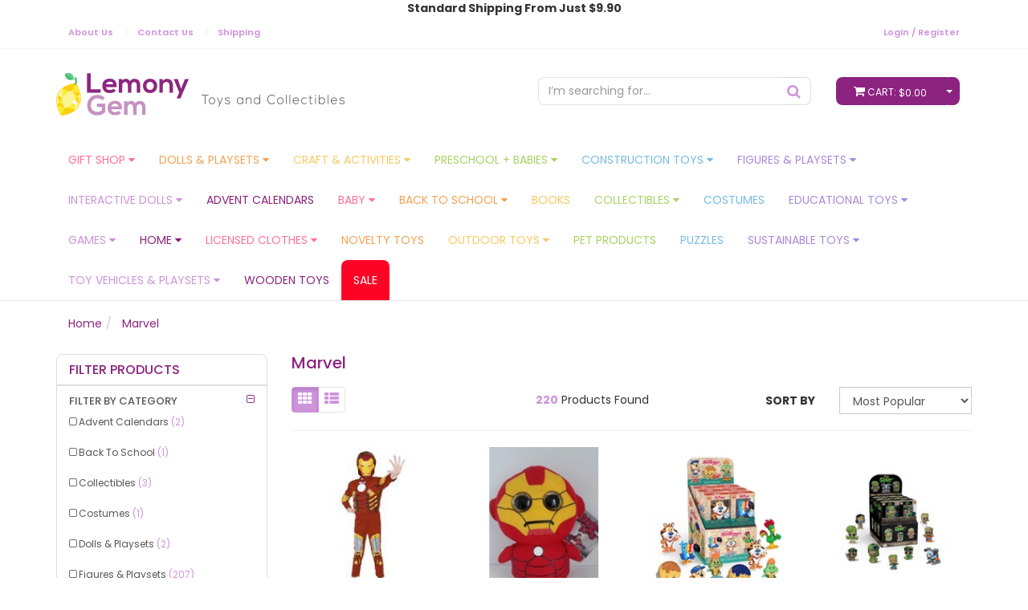

--- FILE ---
content_type: text/html; charset=utf-8
request_url: https://www.lemonygem.com.au/brand/marvel/
body_size: 103482
content:
<!DOCTYPE html>
<html lang="en">
<head>
<meta http-equiv="Content-Type" content="text/html; charset=utf-8"/>
<meta name="keywords" content="Marvel"/>
<meta name="description" content="Marvel - Marvel"/>
<meta name="viewport" content="width=device-width, initial-scale=1.0, user-scalable=0"/>
<meta property="og:image" content="https://www.lemonygem.com.au/assets/website_logo.png"/>
<meta property="og:title" content="Marvel"/>
<meta property="og:site_name" content="lemonygem.com.au"/>
<meta property="og:type" content="website"/>
<meta property="og:url" content="/brand/marvel/"/>
<meta property="og:description" content="Marvel - Marvel"/>

<title>Marvel</title>
<link rel="canonical" href="/brand/marvel/"/>
<link rel="shortcut icon" href="/assets/favicon_logo.png"/>
<link class="theme-selector" rel="stylesheet" type="text/css" href="/assets/themes/2017-08-skeletal-custom-00226706/css/app.css?1767840685" media="all"/>
<link rel="stylesheet" type="text/css" href="/assets/themes/2017-08-skeletal-custom-00226706/plugins/slick/slick.css?1767840685" media="all"/>
<link rel="stylesheet" type="text/css" href="/assets/themes/2017-08-skeletal-custom-00226706/plugins/slick/slick-theme.css?1767840685" media="all"/>
<link rel="stylesheet" type="text/css" href="/assets/themes/2017-08-skeletal-custom-00226706/css/style.css?1767840685" media="all"/>
<link rel="stylesheet" type="text/css" href="https://maxcdn.bootstrapcdn.com/font-awesome/4.4.0/css/font-awesome.min.css" media="all"/>
<link rel="stylesheet" type="text/css" href="https://cdn.neto.com.au/assets/neto-cdn/jquery_ui/1.11.1/css/custom-theme/jquery-ui-1.8.18.custom.css" media="all"/>
<link rel="stylesheet" type="text/css" href="https://cdn.neto.com.au/assets/neto-cdn/fancybox/2.1.5/jquery.fancybox.css" media="all"/>

<!--[if lte IE 8]>
	<script type="text/javascript" src="https://cdn.neto.com.au/assets/neto-cdn/html5shiv/3.7.0/html5shiv.js"></script>
	<script type="text/javascript" src="https://cdn.neto.com.au/assets/neto-cdn/respond.js/1.3.0/respond.min.js"></script>
<![endif]-->
<!-- Begin: Script 1 -->
<script type="text/javascript">
var _gaq = _gaq || [];

  (function() {
    var ga = document.createElement('script'); ga.type = 'text/javascript'; ga.async = true;
    ga.src = ('https:' == document.location.protocol ? 'https://ssl' : 'http://www') + '.google-analytics.com/ga.js';
    var s = document.getElementsByTagName('script')[0]; s.parentNode.insertBefore(ga, s);
  })();
</script>
<!-- End: Script 1 -->
<!-- Begin: Script 92 -->
<script async src="https://js.stripe.com/v3/"></script>
<!-- End: Script 92 -->
<!-- Begin: Script 101 -->
<meta name="p:domain_verify" content="e960e61cb4a7441fa84e8ce81e1fe99e"/>
<!-- End: Script 101 -->
<!-- Begin: Script 102 -->
<meta name="google-site-verification" content="xiQf9up1-CqFwWc6TSaTPNpitMTwPwybAsJXWgqn50I" />

<!-- End: Script 102 -->
<!-- Begin: Script 103 -->
<!-- Google Tag Manager -->
<script>(function(w,d,s,l,i){w[l]=w[l]||[];w[l].push({'gtm.start':
new Date().getTime(),event:'gtm.js'});var f=d.getElementsByTagName(s)[0],
j=d.createElement(s),dl=l!='dataLayer'?'&l='+l:'';j.async=true;j.src=
'https://www.googletagmanager.com/gtm.js?id='+i+dl;f.parentNode.insertBefore(j,f);
})(window,document,'script','dataLayer','GTM-TQ5PCSQ');</script>
<!-- End Google Tag Manager -->
<!-- End: Script 103 -->
<!-- Begin: Script 104 -->
<meta name="msvalidate.01" content="4096FBDA41880AF3C3D8495E147220DD" />
<!-- End: Script 104 -->
<!-- Begin: Script 108 -->
<script id="mcjs">window.mc4neto={ty:!1};!function(c,h,i,m,p){m=c.createElement(h),p=c.getElementsByTagName(h)[0],m.async=1,m.src=i,p.parentNode.insertBefore(m,p)}(document,"script","https://app.mailchimpforneto.com/script/www.lemonygem.com.au-400/mc4neto.js");</script> 
<!-- End: Script 108 -->
<!-- Begin: Script 109 -->
<script id="mcjs">!function(c,h,i,m,p){m=c.createElement(h),p=c.getElementsByTagName(h)[0],m.async=1,m.src=i,p.parentNode.insertBefore(m,p)}(document,"script","https://chimpstatic.com/mcjs-connected/js/users/e973869278a817b54b51753ed/5a49f210d6dd109b0714215e6.js");</script>
<!-- End: Script 109 -->
<!-- Begin: Script 110 -->
<script type="application/javascript" async
src="https://static.klaviyo.com/onsite/js/klaviyo.js?company_id=S2d5hB"></script>
<script src="https://static.klaviyoforneto.com/script.js" async></script>
<script type="text/html" id="k4n-data"><span nloader-content-id="ceRUXo2Nr3CLk8EQQYWCmK-fNBMYDh-TuUjCwqXqtpsU0kBTkNckngJV7FkCqsfDjPZyhZrGx4vkwEm32IQd-4" nloader-content="ieEcXY9A7PMGJV3WKA_B5rRv2vETrdq00cC4UofebbeZF8_2OySAlqHUloFRRFK-_Q2zdfGb5J237yDimTHP1A" nloader-data="8WMNwEaSTEnOKRV5W9sGNg"></span></script>
<script>
var k4n = {
    current_page:"content",
    };

</script>
<!-- End: Script 110 -->

</head>
<body id="n_content" class="n_2017-08-skeletal-custom-00226706">
    <!-- Header Announcement -->
<div class="bg-light text-center py-2">
        <div class="container">
            <div class="row">
                <div class="col-12">
                    <strong>Standard Shipping From Just $9.90</strong>
                </div>
            </div>
        </div>
    </div>
<div class="top-bar">
	<div class="container">
		<div class="row">
			<div class="col-xs-6">
				<div class="navbar-collapse collapse">
					<ul class="nav navbar-nav utility">
					<li class=""> <a href="/page/about-us/" >About Us </a>
									</li><li class=""> <a href="https://www.lemonygem.com.au/page/contact-us/" >Contact Us </a>
									</li><li class=""> <a href="/shipping" >Shipping </a>
									</li>
					</ul>
				</div>
			</div>
			<div class="col-xs-6">
				<ul class="nav navbar-nav navbar-right hidden-xs">
					<span nloader-content-id="xa4a2A806uZOH9KwK7c6NZvdg0EYXgsXfvBOUE31tsM4aRuy77rwMz-AvD2G3RY79UGsf-03B6tEwCHzjdbuxA" nloader-content="[base64]" nloader-data="b9NLVZEw8gfl6VjDvtoM-ILdosSMwhRZ0n-E00ocn_M"></span></ul>

			</div>
		</div>
	</div>
</div>

<div class="wrapper-header">
	<div class="container">
		<div class="row row-padded">
			<div class="col-xs-12 col-sm-12 col-md-4 col-lg-6 wrapper-logo">
				<a href="https://www.lemonygem.com.au" title="Lemony Gem Toys ">
					<img class="logo" src="/assets/website_logo.png" alt="Lemony Gem Toys "/>
				</a>
			</div>
			<div class="col-xs-12 col-sm-12 col-md-8 col-lg-6">
				<div class="col-xs-12 col-sm-8">
					<div class="header-search">
						<form name="productsearch" method="get" action="/">
							<input type="hidden" name="rf" value="kw"/>
							<div class="input-group">
								<input class="form-control ajax_search" value="" id="name_search" autocomplete="off" name="kw" type="text" placeholder="I’m searching for..."/>
								<span class="input-group-btn">
									<button type="submit" value="Search" class="btn btn-default"><i class="fa fa-search"></i></button>
								</span>
							</div>
						</form>
					</div>
				</div>
				<div class="hidden-xs col-sm-4 text-right">
					<div id="header-cart" class="btn-group">
						<a href="https://www.lemonygem.com.au/_mycart?tkn=cart&ts=1769823047442806" class="btn btn-default" id="cartcontentsheader">
							<i class="fa fa-shopping-cart"></i> <span class="visible-lg visible-inline-lg"></span>Cart:<!-- <span rel="a2c_item_count" class="cart-total">0</span> -->

							<span rel="a2c_sub_total" class="cartsub">
	                            $0.00
	                        </span>
						</a>
						<a href="#" class="btn btn-default dropdown-toggle" data-toggle="dropdown"><span class="caret"></span></a>
						<ul class="dropdown-menu">
							<li class="box" id="neto-dropdown">
								<div class="body padding" id="cartcontents"></div>
								<div class="footer"></div>
							</li>
						</ul>
					</div>
				</div>
			</div>
		</div>
	</div>
</div>

<div class="wrapper-nav">
	<div class="container">
		<div class="row">
			<div class="col-xs-12">
				<div class="navbar navbar-default">
					<div class="navbar-header">
						<ul class="navigation-list list-inline visible-xs nMobileNav">
							<li><a href="#" class="" id="collap1" data-parent="#thenav"><span class="icon"><i class="fa fa-bars"></i></span><br>
							Menu</a></li>
							<li><a href="#" id="collap2" data-parent="#"><span class="icon"><i class="fa fa-gift"></i></span><br>
							Shop</a></li>
							<li><a href="https://www.lemonygem.com.au/_mycart?tkn=cart&ts=1769823047054732"><span class="icon"><i class="fa fa-shopping-cart"></i></span><br>
							Cart (<span rel="a2c_item_count">0</span>)</a></li>
							<li><a href="/_myacct/"><span class="icon"><i class="fa fa-user"></i></span><br>
							Account</a></li>
						</ul>
					</div>
					<div class="navbar-collapse collapse navbar-responsive-collapse navbar-responsive-collapse1" id="navbar-responsive-collapse1">
						<ul class="nav navbar-nav header hidden-xs">
	
							<li class="lv1-li"><a href="#" class="dropdown-toggle" data-toggle="dropdown" >GIFT Shop <i class="fa fa-caret-down"></i></a>
											<ul class="dropdown-menu mega-menu"><div class="mega-inner col-xs-9"><li class="lv2-li"><a href="https://www.lemonygem.com.au/category/about-face-designs/">About Face Designs</a>
											</li><li class="lv2-li"><a href="https://www.lemonygem.com.au/category/boo-world-cutiest-dog/">Boo World Cutiest Dog </a>
											</li><li class="lv2-li"><a href="https://www.lemonygem.com.au/category/disney/~-11878">Disney</a>
											</li><li class="lv2-li"><a href="https://www.lemonygem.com.au/category/emoji/">EMOJI</a>
											</li><li class="lv2-li"><a href="https://www.lemonygem.com.au/category/grumpy-cat/">Grumpy Cat </a>
											</li><li class="lv2-li"><a href="https://www.lemonygem.com.au/category/gund/">Gund</a>
											</li><li class="lv2-li"><a href="https://www.lemonygem.com.au/category/loungefly/">Loungefly </a>
											</li><li class="lv2-li"><a href="https://www.lemonygem.com.au/category/mugs/">Mugs</a>
											</li><li class="lv2-li"><a href="https://www.lemonygem.com.au/category/nici/">NICI</a>
											</li><li class="lv2-li"><a href="https://www.lemonygem.com.au/category/gift-shop/pusheen-the-cat/">Pusheen The Cat </a>
											<ul><li class="lv3-li">
											<a href="https://www.lemonygem.com.au/category/sweet-and-simple/">Sweet and Simple</a>
										</li></ul>
											</li><li class="lv2-li"><a href="https://www.lemonygem.com.au/category/tokidoki/">TOKIDOKI</a>
											</li></div><div class="mega-advert col-xs-3 text-center"><img src="https://cdn.neto.com.au/assets/neto-cdn/images/default_product.gif" class="img-responsive"><h3 class="text-center mega-category-title btn"><a href="https://www.lemonygem.com.au/category/gift-shop/">GIFT Shop</a></h3></div></ul>	
											</li><li class="lv1-li"><a href="#" class="dropdown-toggle" data-toggle="dropdown" >Dolls & Playsets <i class="fa fa-caret-down"></i></a>
											<ul class="dropdown-menu mega-menu"><div class="mega-inner col-xs-9"><li class="lv2-li"><a href="https://www.lemonygem.com.au/category/dolls-playsets/the-zelfs/~-358">The ZELFS</a>
											</li><li class="lv2-li"><a href="https://www.lemonygem.com.au/category/dolls-playsets/barbie/">Barbie</a>
											</li><li class="lv2-li"><a href="https://www.lemonygem.com.au/category/dolls-playsets/little-live-pets/">Little Live Pets</a>
											<ul><li class="lv3-li">
											<a href="https://www.lemonygem.com.au/category/little-live-pets-squirkies-fidget-pets/">Little live Pets Squirkies Fidget Pets</a>
										</li></ul>
											</li><li class="lv2-li"><a href="https://www.lemonygem.com.au/category/dolls-playsets/my-little-pony/">My Little Pony</a>
											</li><li class="lv2-li"><a href="https://www.lemonygem.com.au/category/dolls-playsets/littlest-pet-shop/~-362">Littlest Pet Shop</a>
											<ul><li class="lv3-li">
											<a href="https://www.lemonygem.com.au/category/series-2/">Series 2</a>
										</li></ul>
											</li><li class="lv2-li"><a href="https://www.lemonygem.com.au/category/dolls-playsets/lalaloopsy/~-363">Lalaloopsy</a>
											</li><li class="lv2-li"><a href="https://www.lemonygem.com.au/category/dolls-playsets/palace-pets/~-364">Palace Pets</a>
											</li><li class="lv2-li"><a href="https://www.lemonygem.com.au/category/dolls-playsets/plush-toys/~-365">Plush Toys</a>
											<ul><li class="lv3-li">
											<a href="https://www.lemonygem.com.au/category/dolls-playsets/plush-toys/nici/~-431">NICI</a>
										</li><li class="lv3-li">
											<a href="https://www.lemonygem.com.au/category/dolls-playsets/plush-toys/ty/~-432">TY</a>
										</li><li class="lv3-li">
											<a href="https://www.lemonygem.com.au/category/dolls-playsets/plush-toys/beanie-boos/">Beanie Boos</a>
										</li><li class="lv3-li">
											<a href="https://www.lemonygem.com.au/category/dolls-playsets/plush-toys/gund/~-435">GUND</a>
										</li><li class="lv3-li">
											<a href="https://www.lemonygem.com.au/category/puppy-surprise/">Puppy Surprise</a>
										</li><li class="lv3-li">
											<a href="https://www.lemonygem.com.au/category/dolls-playsets/plush-toys/other/~-437">Other</a>
										</li><li class="lv3-li">
											<a href="https://www.lemonygem.com.au/category/bbc-blue-planet/">BBC Blue Planet</a>
										</li><li class="lv3-li">
											<a href="https://www.lemonygem.com.au/category/crunchimals/">Crunchimals</a>
										</li><li class="lv3-li">
											<a href="https://www.lemonygem.com.au/category/fuggler/">Fuggler</a>
										</li><li class="lv3-li">
											<a href="https://www.lemonygem.com.au/category/pokemon/">Pokemon</a>
										</li><li class="lv3-li">
											<a href="https://www.lemonygem.com.au/category/pound-puppies/">Pound Puppies </a>
										</li><li class="lv3-li">
											<a href="https://www.lemonygem.com.au/category/squishamals/">Squishamals</a>
										</li></ul>
											</li><li class="lv2-li"><a href="https://www.lemonygem.com.au/category/dolls-playsets/playsets/~-366">Playsets</a>
											</li><li class="lv2-li"><a href="https://www.lemonygem.com.au/category/dolls-playsets/disney/~-367">Disney</a>
											<ul><li class="lv3-li">
											<a href="https://www.lemonygem.com.au/category/frozen/">Frozen</a>
										</li></ul>
											</li><li class="lv2-li"><a href="https://www.lemonygem.com.au/category/dolls-playsets/other/~-369">Other</a>
											</li><li class="lv2-li"><a href="https://www.lemonygem.com.au/category/adobt-me/">Adobt Me</a>
											</li><li class="lv2-li"><a href="https://www.lemonygem.com.au/category/aphmau/">Aphmau </a>
											</li><li class="lv2-li"><a href="https://www.lemonygem.com.au/category/baby-dolls/">Baby Dolls </a>
											<ul><li class="lv3-li">
											<a href="https://www.lemonygem.com.au/category/baby-alive/">Baby Alive</a>
										</li><li class="lv3-li">
											<a href="https://www.lemonygem.com.au/category/baby-born/">Baby Born</a>
										</li><li class="lv3-li">
											<a href="https://www.lemonygem.com.au/category/baby-stella/">Baby Stella</a>
										</li><li class="lv3-li">
											<a href="https://www.lemonygem.com.au/category/clothing-and-accessories/">Clothing and Accessories</a>
										</li><li class="lv3-li">
											<a href="https://www.lemonygem.com.au/category/gotz/">Gotz</a>
										</li><li class="lv3-li">
											<a href="https://www.lemonygem.com.au/category/kathe-kruse/">Kathe Kruse</a>
										</li><li class="lv3-li">
											<a href="https://www.lemonygem.com.au/category/baby-dolls/little-bubba/">Little Bubba</a>
										</li><li class="lv3-li">
											<a href="https://www.lemonygem.com.au/category/miniland-educational/">Miniland Educational</a>
										</li></ul>
											</li><li class="lv2-li"><a href="https://www.lemonygem.com.au/category/bush-baby-world/">Bush Baby World</a>
											</li><li class="lv2-li"><a href="https://www.lemonygem.com.au/category/capsule-chix/">Capsule Chix</a>
											</li><li class="lv2-li"><a href="https://www.lemonygem.com.au/category/care-bares/">Care Bares</a>
											</li><li class="lv2-li"><a href="https://www.lemonygem.com.au/category/cookeez-makery/">Cookeez Makery</a>
											</li><li class="lv2-li"><a href="https://www.lemonygem.com.au/category/cry-babies/">Cry Babies</a>
											</li><li class="lv2-li"><a href="https://www.lemonygem.com.au/category/doorables/">Doorables</a>
											</li><li class="lv2-li"><a href="https://www.lemonygem.com.au/category/gabbys-dollhouse/">Gabby's Dollhouse</a>
											</li><li class="lv2-li"><a href="https://www.lemonygem.com.au/category/harry-potter/">Harry Potter</a>
											</li><li class="lv2-li"><a href="https://www.lemonygem.com.au/category/dolls-playsets/hatchimals/">Hatchimals</a>
											</li><li class="lv2-li"><a href="https://www.lemonygem.com.au/category/hello-kitty/">Hello Kitty</a>
											<ul><li class="lv3-li">
											<a href="https://www.lemonygem.com.au/category/stationery/~-12414">Stationery</a>
										</li></ul>
											</li><li class="lv2-li"><a href="https://www.lemonygem.com.au/category/jojo-siwa/">Jojo Siwa</a>
											</li><li class="lv2-li"><a href="https://www.lemonygem.com.au/category/kruselings/">Kruselings</a>
											</li><li class="lv2-li"><a href="https://www.lemonygem.com.au/category/little-charmers/">Little Charmers</a>
											</li><li class="lv2-li"><a href="https://www.lemonygem.com.au/category/LOL-surprise/">LOL Surprise</a>
											</li><li class="lv2-li"><a href="https://www.lemonygem.com.au/category/miraculous/">Miraculous</a>
											</li><li class="lv2-li"><a href="https://www.lemonygem.com.au/category/moana/">Moana</a>
											</li><li class="lv2-li"><a href="https://www.lemonygem.com.au/category/ms-rachel/">Ms Rachel</a>
											</li><li class="lv2-li"><a href="https://www.lemonygem.com.au/category/na-na-na-surprise/">Na! Na! Na! Surprise</a>
											</li><li class="lv2-li"><a href="https://www.lemonygem.com.au/category/off-the-hook/">Off The Hook</a>
											</li><li class="lv2-li"><a href="https://www.lemonygem.com.au/category/pj-masks/">PJ Masks</a>
											</li><li class="lv2-li"><a href="https://www.lemonygem.com.au/category/poopsie/">Poopsie</a>
											</li><li class="lv2-li"><a href="https://www.lemonygem.com.au/category/rainbocorns/">Rainbocorns</a>
											</li><li class="lv2-li"><a href="https://www.lemonygem.com.au/category/rainbow-brite/">Rainbow Brite</a>
											</li><li class="lv2-li"><a href="https://www.lemonygem.com.au/category/shibajuku-girls/">Shibajuku Girls </a>
											</li><li class="lv2-li"><a href="https://www.lemonygem.com.au/category/shimmeez/">Shimmeez</a>
											</li><li class="lv2-li"><a href="https://www.lemonygem.com.au/category/spirit/">Spirit</a>
											</li><li class="lv2-li"><a href="https://www.lemonygem.com.au/category/squishmallows/">Squishmallows</a>
											</li><li class="lv2-li"><a href="https://www.lemonygem.com.au/category/strawberry-shortcake/">StrawBerry Shortcake</a>
											</li><li class="lv2-li"><a href="https://www.lemonygem.com.au/category/surprizamals/">Surprizamals</a>
											</li><li class="lv2-li"><a href="https://www.lemonygem.com.au/category/trolls/">Trolls</a>
											</li><li class="lv2-li"><a href="https://www.lemonygem.com.au/category/unicorn-academy/">Unicorn Academy</a>
											</li><li class="lv2-li"><a href="https://www.lemonygem.com.au/category/water-babies/">Water Babies</a>
											</li><li class="lv2-li"><a href="https://www.lemonygem.com.au/category/xox-kweenie/">xox Kweenie</a>
											</li></div><div class="mega-advert col-xs-3 text-center"><img src="https://cdn.neto.com.au/assets/neto-cdn/images/default_product.gif" class="img-responsive"><h3 class="text-center mega-category-title btn"><a href="https://www.lemonygem.com.au/category/dolls-playsets/~-336">Dolls & Playsets</a></h3></div></ul>	
											</li><li class="lv1-li"><a href="#" class="dropdown-toggle" data-toggle="dropdown" >Craft & Activities <i class="fa fa-caret-down"></i></a>
											<ul class="dropdown-menu mega-menu"><div class="mega-inner col-xs-9"><li class="lv2-li"><a href="https://www.lemonygem.com.au/category/craft-activities/beados/~-370">Beados</a>
											</li><li class="lv2-li"><a href="https://www.lemonygem.com.au/category/activity-pack/">Activity Pack </a>
											</li><li class="lv2-li"><a href="https://www.lemonygem.com.au/category/australian-geographic/">Australian Geographic</a>
											</li><li class="lv2-li"><a href="https://www.lemonygem.com.au/category/books/">Books</a>
											</li><li class="lv2-li"><a href="https://www.lemonygem.com.au/category/craft-activities/charm-u-charms/">Charm U Charms</a>
											</li><li class="lv2-li"><a href="https://www.lemonygem.com.au/category/cool-maker/">Cool Maker</a>
											</li><li class="lv2-li"><a href="https://www.lemonygem.com.au/category/crayola/">Crayola</a>
											</li><li class="lv2-li"><a href="https://www.lemonygem.com.au/category/discovery-adventures/">Discovery Adventures</a>
											</li><li class="lv2-li"><a href="https://www.lemonygem.com.au/category/fun-factory/">Fun Factory</a>
											</li><li class="lv2-li"><a href="https://www.lemonygem.com.au/category/gui-gui/">Gui Gui</a>
											</li><li class="lv2-li"><a href="https://www.lemonygem.com.au/category/jelli-rez/">Jelli Rez</a>
											</li><li class="lv2-li"><a href="https://www.lemonygem.com.au/category/kinetic-sand/">Kinetic Sand</a>
											</li><li class="lv2-li"><a href="https://www.lemonygem.com.au/category/l.o.l-surprise/~-11940">L.O.L Surprise</a>
											</li><li class="lv2-li"><a href="https://www.lemonygem.com.au/category/melissa-doug/">Melissa + Doug</a>
											</li><li class="lv2-li"><a href="https://www.lemonygem.com.au/category/my-fairy-garden/">My Fairy Garden</a>
											</li><li class="lv2-li"><a href="https://www.lemonygem.com.au/category/pixobitz/">Pixobitz </a>
											</li><li class="lv2-li"><a href="https://www.lemonygem.com.au/category/plan-toys/">Plan Toys</a>
											</li><li class="lv2-li"><a href="https://www.lemonygem.com.au/category/play-doh/">Play-Doh</a>
											</li><li class="lv2-li"><a href="https://www.lemonygem.com.au/category/poppit-air-dry-clay/">Poppit - Air Dry Clay</a>
											</li><li class="lv2-li"><a href="https://www.lemonygem.com.au/category/puzzles/">Puzzles</a>
											</li><li class="lv2-li"><a href="https://www.lemonygem.com.au/category/showbags/">Showbags</a>
											</li><li class="lv2-li"><a href="https://www.lemonygem.com.au/category/slime-and-putty/">Slime and Putty</a>
											</li><li class="lv2-li"><a href="https://www.lemonygem.com.au/category/smart/">Smart</a>
											</li><li class="lv2-li"><a href="https://www.lemonygem.com.au/category/teebee/">Teebee</a>
											</li><li class="lv2-li"><a href="https://www.lemonygem.com.au/category/turbospoke/">TurboSpoke</a>
											</li><li class="lv2-li"><a href="https://www.lemonygem.com.au/category/twisty-pets/">Twisty Pets</a>
											</li><li class="lv2-li"><a href="https://www.lemonygem.com.au/category/viga/">VIGA</a>
											</li></div><div class="mega-advert col-xs-3 text-center"><img src="https://cdn.neto.com.au/assets/neto-cdn/images/default_product.gif" class="img-responsive"><h3 class="text-center mega-category-title btn"><a href="https://www.lemonygem.com.au/category/craft-activities/~-337">Craft & Activities</a></h3></div></ul>	
											</li><li class="lv1-li"><a href="#" class="dropdown-toggle" data-toggle="dropdown" >Preschool + Babies <i class="fa fa-caret-down"></i></a>
											<ul class="dropdown-menu mega-menu"><div class="mega-inner col-xs-9"><li class="lv2-li"><a href="https://www.lemonygem.com.au/category/preschool-babies/fisher-price/~-373">Fisher Price</a>
											</li><li class="lv2-li"><a href="https://www.lemonygem.com.au/category/preschool-babies/paw-patrol/~-374">Paw Patrol</a>
											</li><li class="lv2-li"><a href="https://www.lemonygem.com.au/category/preschool-babies/peppa-pig/~-375">PEPPA PIG</a>
											</li><li class="lv2-li"><a href="https://www.lemonygem.com.au/category/preschool-babies/little-tikes/~-376">Little Tikes</a>
											</li><li class="lv2-li"><a href="https://www.lemonygem.com.au/category/preschool-babies/octonauts/~-377">Octonauts</a>
											</li><li class="lv2-li"><a href="https://www.lemonygem.com.au/category/preschool-babies/sesame-street/~-378">Sesame Street</a>
											</li><li class="lv2-li"><a href="https://www.lemonygem.com.au/category/preschool-babies/bing/~-379">BING</a>
											</li><li class="lv2-li"><a href="https://www.lemonygem.com.au/category/preschool-babies/thomas-the-tank/~-380">Thomas The Tank</a>
											</li><li class="lv2-li"><a href="https://www.lemonygem.com.au/category/preschool-babies/giggle-hoot/~-381">Giggle & Hoot</a>
											</li><li class="lv2-li"><a href="https://www.lemonygem.com.au/category/preschool-babies/spot-the-dog/~-382">Spot The Dog</a>
											</li><li class="lv2-li"><a href="https://www.lemonygem.com.au/category/preschool-babies/other/~-383">Other</a>
											</li><li class="lv2-li"><a href="https://www.lemonygem.com.au/category/baby-shark/">Baby Shark</a>
											</li><li class="lv2-li"><a href="https://www.lemonygem.com.au/category/bananas-in-pyjamas/">Bananas in Pyjamas</a>
											</li><li class="lv2-li"><a href="https://www.lemonygem.com.au/category/blippi/">Blippi</a>
											</li><li class="lv2-li"><a href="https://www.lemonygem.com.au/category/preschool-babies/blues-clues/">Blue's Clues</a>
											</li><li class="lv2-li"><a href="https://www.lemonygem.com.au/category/bluey/">Bluey</a>
											</li><li class="lv2-li"><a href="https://www.lemonygem.com.au/category/books/~-12282">Books</a>
											</li><li class="lv2-li"><a href="https://www.lemonygem.com.au/category/bunnies-by-the-bay/">Bunnies By The Bay</a>
											</li><li class="lv2-li"><a href="https://www.lemonygem.com.au/category/bunnykins/">Bunnykins</a>
											</li><li class="lv2-li"><a href="https://www.lemonygem.com.au/category/chu-chu-tv/">Chu Chu Tv</a>
											</li><li class="lv2-li"><a href="https://www.lemonygem.com.au/category/cocomelon/">CoComelon </a>
											</li><li class="lv2-li"><a href="https://www.lemonygem.com.au/category/curious-george/">Curious George</a>
											</li><li class="lv2-li"><a href="https://www.lemonygem.com.au/category/dora-the-explorer/">Dora The Explorer</a>
											</li><li class="lv2-li"><a href="https://www.lemonygem.com.au/category/early-learning-centre/">Early Learning Centre</a>
											</li><li class="lv2-li"><a href="https://www.lemonygem.com.au/category/elc/">ELC</a>
											</li><li class="lv2-li"><a href="https://www.lemonygem.com.au/category/elc/~-12290">ELC</a>
											</li><li class="lv2-li"><a href="https://www.lemonygem.com.au/category/emma-memma/">Emma Memma </a>
											</li><li class="lv2-li"><a href="https://www.lemonygem.com.au/category/hey-duggee/">Hey Duggee</a>
											</li><li class="lv2-li"><a href="https://www.lemonygem.com.au/category/in-the-night-garden/">In The Night Garden </a>
											</li><li class="lv2-li"><a href="https://www.lemonygem.com.au/category/leap-frog/">Leap Frog</a>
											</li><li class="lv2-li"><a href="https://www.lemonygem.com.au/category/little-golden-books/">LIttle Golden Books</a>
											</li><li class="lv2-li"><a href="https://www.lemonygem.com.au/category/manhattan-toy/">Manhattan Toy</a>
											</li><li class="lv2-li"><a href="https://www.lemonygem.com.au/category/ms-rachel/~-12560">Ms Rachel </a>
											</li><li class="lv2-li"><a href="https://www.lemonygem.com.au/category/paddington-bear/">Paddington Bear</a>
											</li><li class="lv2-li"><a href="https://www.lemonygem.com.au/category/petter-rabbit/~-847">Petter Rabbit</a>
											</li><li class="lv2-li"><a href="https://www.lemonygem.com.au/category/pj-masks/~-11814">Pj Masks</a>
											</li><li class="lv2-li"><a href="https://www.lemonygem.com.au/category/playskool/">Playskool</a>
											</li><li class="lv2-li"><a href="https://www.lemonygem.com.au/category/roo-crew/">Roo Crew</a>
											</li><li class="lv2-li"><a href="https://www.lemonygem.com.au/category/the-very-hungry-caterpillar/">The Very Hungry Caterpillar</a>
											</li><li class="lv2-li"><a href="https://www.lemonygem.com.au/category/the-wiggles/">The Wiggles </a>
											<ul><li class="lv3-li">
											<a href="https://www.lemonygem.com.au/category/the-little-wiggles/">The Little Wiggles</a>
										</li></ul>
											</li></div><div class="mega-advert col-xs-3 text-center"><img src="https://cdn.neto.com.au/assets/neto-cdn/images/default_product.gif" class="img-responsive"><h3 class="text-center mega-category-title btn"><a href="https://www.lemonygem.com.au/category/preschool-babies/~-338">Preschool + Babies</a></h3></div></ul>	
											</li><li class="lv1-li"><a href="#" class="dropdown-toggle" data-toggle="dropdown" >Construction Toys <i class="fa fa-caret-down"></i></a>
											<ul class="dropdown-menu mega-menu"><div class="mega-inner col-xs-9"><li class="lv2-li"><a href="https://www.lemonygem.com.au/category/construction-toys/building-blocks/~-384">Building Blocks</a>
											</li><li class="lv2-li"><a href="https://www.lemonygem.com.au/category/construction-toys/lego/~-385">LEGO</a>
											</li><li class="lv2-li"><a href="https://www.lemonygem.com.au/category/construction-toys/mega-bloks/~-386">Mega Bloks</a>
											</li><li class="lv2-li"><a href="https://www.lemonygem.com.au/category/brio-builder/">Brio Builder</a>
											</li><li class="lv2-li"><a href="https://www.lemonygem.com.au/category/kinstruction/~-721">Kinstruction</a>
											</li><li class="lv2-li"><a href="https://www.lemonygem.com.au/category/meccano/~-11831">Meccano</a>
											</li><li class="lv2-li"><a href="https://www.lemonygem.com.au/category/tile-town/">Tile Town</a>
											</li></div><div class="mega-advert col-xs-3 text-center"><img src="https://cdn.neto.com.au/assets/neto-cdn/images/default_product.gif" class="img-responsive"><h3 class="text-center mega-category-title btn"><a href="https://www.lemonygem.com.au/category/construction-toys/~-339">Construction Toys</a></h3></div></ul>	
											</li><li class="lv1-li"><a href="#" class="dropdown-toggle" data-toggle="dropdown" >Figures & Playsets <i class="fa fa-caret-down"></i></a>
											<ul class="dropdown-menu mega-menu"><div class="mega-inner col-xs-9"><li class="lv2-li"><a href="https://www.lemonygem.com.au/category/figures-playsets/angry-birds/~-387">Angry Birds</a>
											</li><li class="lv2-li"><a href="https://www.lemonygem.com.au/category/figures-playsets/star-wars/~-388">Star Wars</a>
											</li><li class="lv2-li"><a href="https://www.lemonygem.com.au/category/figures-playsets/super-heroes/~-389">Super Heroes</a>
											<ul><li class="lv3-li">
											<a href="https://www.lemonygem.com.au/category/batman/">Batman</a>
										</li></ul>
											</li><li class="lv2-li"><a href="https://www.lemonygem.com.au/category/figures-playsets/transformers/~-390">transformers</a>
											<ul><li class="lv3-li">
											<a href="https://www.lemonygem.com.au/category/botbots/">Botbots</a>
										</li></ul>
											</li><li class="lv2-li"><a href="https://www.lemonygem.com.au/category/figures-playsets/jurassic-world/">Jurassic World</a>
											</li><li class="lv2-li"><a href="https://www.lemonygem.com.au/category/figures-playsets/how-to-train-your-dragon/">How To Train Your Dragon</a>
											<ul><li class="lv3-li">
											<a href="https://www.lemonygem.com.au/category/the-hidden-world/">The Hidden World</a>
										</li></ul>
											</li><li class="lv2-li"><a href="https://www.lemonygem.com.au/category/figures-playsets/funko/~-393">FUNKO</a>
											<ul><li class="lv3-li">
											<a href="https://www.lemonygem.com.au/category/figures-playsets/funko/pops/~-426">POPs</a>
										</li><li class="lv3-li">
											<a href="https://www.lemonygem.com.au/category/figures-playsets/funko/mini-pops/~-427">Mini POPs</a>
										</li><li class="lv3-li">
											<a href="https://www.lemonygem.com.au/category/figures-playsets/funko/key-rings/~-428">Key Rings</a>
										</li><li class="lv3-li">
											<a href="https://www.lemonygem.com.au/category/figures-playsets/funko/mystery-boxes/~-429">Mystery Boxes</a>
										</li><li class="lv3-li">
											<a href="https://www.lemonygem.com.au/category/dorbz/">Dorbz</a>
										</li><li class="lv3-li">
											<a href="https://www.lemonygem.com.au/category/pint-size/~-840">Pint Size</a>
										</li><li class="lv3-li">
											<a href="https://www.lemonygem.com.au/category/rock-candy/~-11781">Rock Candy</a>
										</li><li class="lv3-li">
											<a href="https://www.lemonygem.com.au/category/wobblers/">Wobblers </a>
										</li></ul>
											</li><li class="lv2-li"><a href="https://www.lemonygem.com.au/category/figures-playsets/dreamworks-home/~-398">Dreamworks HOME</a>
											</li><li class="lv2-li"><a href="https://www.lemonygem.com.au/category/figures-playsets/pokemon/~-399">Pokemon</a>
											<ul><li class="lv3-li">
											<a href="https://www.lemonygem.com.au/category/plush/">Plush</a>
										</li></ul>
											</li><li class="lv2-li"><a href="https://www.lemonygem.com.au/category/figures-playsets/shaun-the-sheep/~-400">Shaun The Sheep</a>
											</li><li class="lv2-li"><a href="https://www.lemonygem.com.au/category/figures-playsets/yo-kai-watch/~-401">Yo-kai Watch</a>
											</li><li class="lv2-li"><a href="https://www.lemonygem.com.au/category/figures-playsets/other/~-402">Other</a>
											</li><li class="lv2-li"><a href="https://www.lemonygem.com.au/category/air-hogs/">Air Hogs</a>
											</li><li class="lv2-li"><a href="https://www.lemonygem.com.au/category/akedo/">Akedo</a>
											</li><li class="lv2-li"><a href="https://www.lemonygem.com.au/category/among-us/">Among Us</a>
											</li><li class="lv2-li"><a href="https://www.lemonygem.com.au/category/best-furry-friends/">Best Furry Friends</a>
											</li><li class="lv2-li"><a href="https://www.lemonygem.com.au/category/brawl-stars/">Brawl Stars</a>
											</li><li class="lv2-li"><a href="https://www.lemonygem.com.au/category/figures-playsets/breyer-horses/">Breyer Horses</a>
											</li><li class="lv2-li"><a href="https://www.lemonygem.com.au/category/brio-world/">Brio World</a>
											</li><li class="lv2-li"><a href="https://www.lemonygem.com.au/category/collins-key/">Collins Key</a>
											</li><li class="lv2-li"><a href="https://www.lemonygem.com.au/category/crash-bandicoot/">Crash Bandicoot</a>
											</li><li class="lv2-li"><a href="https://www.lemonygem.com.au/category/crossy-road/">Crossy Road</a>
											</li><li class="lv2-li"><a href="https://www.lemonygem.com.au/category/despicable-me/">Despicable ME</a>
											</li><li class="lv2-li"><a href="https://www.lemonygem.com.au/category/dino-smashers/">Dino Smashers</a>
											</li><li class="lv2-li"><a href="https://www.lemonygem.com.au/category/disney/~-11774">Disney</a>
											</li><li class="lv2-li"><a href="https://www.lemonygem.com.au/category/dungeons-dragons/~-12347">Dungeons & Dragons</a>
											</li><li class="lv2-li"><a href="https://www.lemonygem.com.au/category/fall-guys/">Fall Guys </a>
											</li><li class="lv2-li"><a href="https://www.lemonygem.com.au/category/fingerlings/">Fingerlings</a>
											</li><li class="lv2-li"><a href="https://www.lemonygem.com.au/category/fly-wheels/">Fly Wheels</a>
											</li><li class="lv2-li"><a href="https://www.lemonygem.com.au/category/fortnite/">Fortnite</a>
											</li><li class="lv2-li"><a href="https://www.lemonygem.com.au/category/garfield/">Garfield</a>
											</li><li class="lv2-li"><a href="https://www.lemonygem.com.au/category/gigantosaurus/~-12298">Gigantosaurus</a>
											</li><li class="lv2-li"><a href="https://www.lemonygem.com.au/category/goo-jit-zu/">Goo Jit Zu</a>
											</li><li class="lv2-li"><a href="https://www.lemonygem.com.au/category/in-my-pocket/">In my Pocket</a>
											</li><li class="lv2-li"><a href="https://www.lemonygem.com.au/category/lankybox/">Lankybox</a>
											</li><li class="lv2-li"><a href="https://www.lemonygem.com.au/category/lock-stars/">Lock Stars</a>
											</li><li class="lv2-li"><a href="https://www.lemonygem.com.au/category/lost-kitties/">Lost kitties</a>
											</li><li class="lv2-li"><a href="https://www.lemonygem.com.au/category/marvel/">Marvel</a>
											</li><li class="lv2-li"><a href="https://www.lemonygem.com.au/category/metalfigs/">Metalfigs</a>
											</li><li class="lv2-li"><a href="https://www.lemonygem.com.au/category/minecraft/">Minecraft</a>
											</li><li class="lv2-li"><a href="https://www.lemonygem.com.au/category/minecraft/~-12424">Minecraft</a>
											</li><li class="lv2-li"><a href="https://www.lemonygem.com.au/category/pinypon/">Pinypon</a>
											</li><li class="lv2-li"><a href="https://www.lemonygem.com.au/category/playmobil/">Playmobil</a>
											</li><li class="lv2-li"><a href="https://www.lemonygem.com.au/category/polly-pocket/">Polly Pocket</a>
											</li><li class="lv2-li"><a href="https://www.lemonygem.com.au/category/power-rangers/">Power Rangers</a>
											</li><li class="lv2-li"><a href="https://www.lemonygem.com.au/category/ready-2-robot/">Ready 2 Robot</a>
											</li><li class="lv2-li"><a href="https://www.lemonygem.com.au/category/recyclings/">Recyclings</a>
											</li><li class="lv2-li"><a href="https://www.lemonygem.com.au/category/roblox/">Roblox</a>
											</li><li class="lv2-li"><a href="https://www.lemonygem.com.au/category/rock-candy/~-11780">Rock Candy</a>
											</li><li class="lv2-li"><a href="https://www.lemonygem.com.au/category/rusty-rivets/">Rusty Rivets</a>
											</li><li class="lv2-li"><a href="https://www.lemonygem.com.au/category/schleich/">Schleich</a>
											</li><li class="lv2-li"><a href="https://www.lemonygem.com.au/category/smooshy-mushy/">Smooshy Mushy</a>
											</li><li class="lv2-li"><a href="https://www.lemonygem.com.au/category/smurfs/">Smurfs</a>
											</li><li class="lv2-li"><a href="https://www.lemonygem.com.au/category/sonic/">Sonic</a>
											</li><li class="lv2-li"><a href="https://www.lemonygem.com.au/category/tech-deck/">Tech Deck</a>
											</li><li class="lv2-li"><a href="https://www.lemonygem.com.au/category/teenage-mutant-ninja-turtles/">Teenage Mutant Ninja Turtles</a>
											</li><li class="lv2-li"><a href="https://www.lemonygem.com.au/category/the-good-dinosaur/">The Good Dinosaur </a>
											</li><li class="lv2-li"><a href="https://www.lemonygem.com.au/category/figures-playsets/the-secret-life-of-pets/">The Secret Life Of Pets</a>
											</li><li class="lv2-li"><a href="https://www.lemonygem.com.au/category/the-simpsons/">The Simpsons</a>
											</li><li class="lv2-li"><a href="https://www.lemonygem.com.au/category/figures-playsets/toy-story/">Toy Story </a>
											</li><li class="lv2-li"><a href="https://www.lemonygem.com.au/category/treasure-x/">Treasure X</a>
											</li><li class="lv2-li"><a href="https://www.lemonygem.com.au/category/turning-mecard/">Turning Mecard</a>
											</li><li class="lv2-li"><a href="https://www.lemonygem.com.au/category/ugly-dolls/">Ugly Dolls</a>
											</li><li class="lv2-li"><a href="https://www.lemonygem.com.au/category/vampirina/">Vampirina</a>
											</li><li class="lv2-li"><a href="https://www.lemonygem.com.au/category/voltron/">Voltron </a>
											</li><li class="lv2-li"><a href="https://www.lemonygem.com.au/category/yu-gi-oh/">Yu-Gi-Oh!</a>
											</li><li class="lv2-li"><a href="https://www.lemonygem.com.au/category/zootopia/">Zootopia </a>
											</li><li class="lv2-li"><a href="https://www.lemonygem.com.au/category/zuru/">Zuru</a>
											</li></div><div class="mega-advert col-xs-3 text-center"><img src="https://cdn.neto.com.au/assets/neto-cdn/images/default_product.gif" class="img-responsive"><h3 class="text-center mega-category-title btn"><a href="https://www.lemonygem.com.au/category/figures-playsets/~-341">Figures & Playsets</a></h3></div></ul>	
											</li><li class="lv1-li"><a href="#" class="dropdown-toggle" data-toggle="dropdown" >Interactive Dolls <i class="fa fa-caret-down"></i></a>
											<ul class="dropdown-menu mega-menu"><div class="mega-inner col-xs-9"><li class="lv2-li"><a href="https://www.lemonygem.com.au/category/beast-lab/">Beast Lab</a>
											</li><li class="lv2-li"><a href="https://www.lemonygem.com.au/category/furby/~-12364">Furby</a>
											</li><li class="lv2-li"><a href="https://www.lemonygem.com.au/category/furreal/">Furreal</a>
											</li><li class="lv2-li"><a href="https://www.lemonygem.com.au/category/little-live-pets/">LIttle Live Pets </a>
											</li><li class="lv2-li"><a href="https://www.lemonygem.com.au/category/magic-mixies/~-12329">Magic Mixies</a>
											</li><li class="lv2-li"><a href="https://www.lemonygem.com.au/category/really-rad-robots/">Really Rad Robots</a>
											</li><li class="lv2-li"><a href="https://www.lemonygem.com.au/category/robo-alive/">Robo Alive</a>
											</li><li class="lv2-li"><a href="https://www.lemonygem.com.au/category/yakbot/">Yakbot</a>
											</li></div><div class="mega-advert col-xs-3 text-center"><img src="https://cdn.neto.com.au/assets/neto-cdn/images/default_product.gif" class="img-responsive"><h3 class="text-center mega-category-title btn"><a href="https://www.lemonygem.com.au/category/interactive-dolls/~-342">Interactive Dolls</a></h3></div></ul>	
											</li><li class="lv1-li"><a href="https://www.lemonygem.com.au/category/advent-calendars/" >Advent Calendars </a>
											</li><li class="lv1-li"><a href="#" class="dropdown-toggle" data-toggle="dropdown" >Baby <i class="fa fa-caret-down"></i></a>
											<ul class="dropdown-menu mega-menu"><div class="mega-inner col-xs-9"><li class="lv2-li"><a href="https://www.lemonygem.com.au/category/books/~-12291">Books</a>
											</li><li class="lv2-li"><a href="https://www.lemonygem.com.au/category/disney-baby/">Disney Baby</a>
											</li><li class="lv2-li"><a href="https://www.lemonygem.com.au/category/feeding/">Feeding</a>
											</li><li class="lv2-li"><a href="https://www.lemonygem.com.au/category/nursery/">Nursery</a>
											<ul><li class="lv3-li">
											<a href="https://www.lemonygem.com.au/category/comforter/">Comforter </a>
										</li><li class="lv3-li">
											<a href="https://www.lemonygem.com.au/category/nursery-toys/">Nursery Toys</a>
										</li><li class="lv3-li">
											<a href="https://www.lemonygem.com.au/category/rattle/">Rattle</a>
										</li><li class="lv3-li">
											<a href="https://www.lemonygem.com.au/category/teether/">Teether </a>
										</li></ul>
											</li><li class="lv2-li"><a href="https://www.lemonygem.com.au/category/toys/~-12316">Toys</a>
											</li></div><div class="mega-advert col-xs-3 text-center"><img src="https://cdn.neto.com.au/assets/neto-cdn/images/default_product.gif" class="img-responsive"><h3 class="text-center mega-category-title btn"><a href="https://www.lemonygem.com.au/category/baby/">Baby</a></h3></div></ul>	
											</li><li class="lv1-li"><a href="#" class="dropdown-toggle" data-toggle="dropdown" >Back To School <i class="fa fa-caret-down"></i></a>
											<ul class="dropdown-menu mega-menu"><div class="mega-inner col-xs-9"><li class="lv2-li"><a href="https://www.lemonygem.com.au/category/backpack/">Backpack</a>
											</li><li class="lv2-li"><a href="https://www.lemonygem.com.au/category/confectionery/">confectionery</a>
											</li><li class="lv2-li"><a href="https://www.lemonygem.com.au/category/drink-bottle/">Drink Bottle</a>
											</li><li class="lv2-li"><a href="https://www.lemonygem.com.au/category/easyread-time-teacher/">EasyRead Time Teacher</a>
											</li><li class="lv2-li"><a href="https://www.lemonygem.com.au/category/luch-box/">Luch Box</a>
											</li><li class="lv2-li"><a href="https://www.lemonygem.com.au/category/stationery/">Stationery</a>
											<ul><li class="lv3-li">
											<a href="https://www.lemonygem.com.au/category/hello-kitty/~-12413">Hello Kitty</a>
										</li></ul>
											</li></div><div class="mega-advert col-xs-3 text-center"><img src="https://cdn.neto.com.au/assets/neto-cdn/images/default_product.gif" class="img-responsive"><h3 class="text-center mega-category-title btn"><a href="https://www.lemonygem.com.au/category/back-to-school/">Back To School</a></h3></div></ul>	
											</li><li class="lv1-li"><a href="https://www.lemonygem.com.au/category/books/~-12386" >Books </a>
											</li><li class="lv1-li"><a href="#" class="dropdown-toggle" data-toggle="dropdown" >Collectibles  <i class="fa fa-caret-down"></i></a>
											<ul class="dropdown-menu mega-menu"><div class="mega-inner col-xs-9"><li class="lv2-li"><a href="https://www.lemonygem.com.au/category/collectibles/moshi-monsters/">Moshi Monsters</a>
											</li><li class="lv2-li"><a href="https://www.lemonygem.com.au/category/collectables/ugglys/">Ugglys</a>
											</li><li class="lv2-li"><a href="https://www.lemonygem.com.au/category/collectables/num-noms/">Num Noms</a>
											</li><li class="lv2-li"><a href="https://www.lemonygem.com.au/category/baby-secrets/">Baby Secrets</a>
											</li><li class="lv2-li"><a href="https://www.lemonygem.com.au/category/cosbaby/">Cosbaby</a>
											</li><li class="lv2-li"><a href="https://www.lemonygem.com.au/category/emoji-chat/">Emoji Chat</a>
											</li><li class="lv2-li"><a href="https://www.lemonygem.com.au/category/fashems/">Fashems</a>
											</li><li class="lv2-li"><a href="https://www.lemonygem.com.au/category/giftems/">Gift'ems</a>
											</li><li class="lv2-li"><a href="https://www.lemonygem.com.au/category/collectibles/hairdooz-toy/">Hairdooz Toy</a>
											</li><li class="lv2-li"><a href="https://www.lemonygem.com.au/category/kitten-catfe/">Kitten Catfe </a>
											</li><li class="lv2-li"><a href="https://www.lemonygem.com.au/category/magic-mixies/">Magic Mixies </a>
											</li><li class="lv2-li"><a href="https://www.lemonygem.com.au/category/mashems/">Mash'ems</a>
											</li><li class="lv2-li"><a href="https://www.lemonygem.com.au/category/mighty-beanz/~-12002">Mighty Beanz</a>
											</li><li class="lv2-li"><a href="https://www.lemonygem.com.au/category/oh-my-gif/">Oh My Gif</a>
											</li><li class="lv2-li"><a href="https://www.lemonygem.com.au/category/ooshies/">Ooshies</a>
											</li><li class="lv2-li"><a href="https://www.lemonygem.com.au/category/panda-a-panda/">Panda-a-Panda</a>
											</li><li class="lv2-li"><a href="https://www.lemonygem.com.au/category/pikmi/">Pikmi</a>
											</li><li class="lv2-li"><a href="https://www.lemonygem.com.au/category/poopeez/">Poopeez</a>
											</li><li class="lv2-li"><a href="https://www.lemonygem.com.au/category/real-littles/">Real Littles </a>
											</li><li class="lv2-li"><a href="https://www.lemonygem.com.au/category/figures-playsets/the-grossery-gang/">The Grossery Gang </a>
											</li><li class="lv2-li"><a href="https://www.lemonygem.com.au/category/collectibles/twozies/">Twozies</a>
											</li><li class="lv2-li"><a href="https://www.lemonygem.com.au/category/whos-your-llama/">Who's Your Llama</a>
											</li><li class="lv2-li"><a href="https://www.lemonygem.com.au/category/zuro-5-surprise/">Zuro 5 Surprise</a>
											</li></div><div class="mega-advert col-xs-3 text-center"><img src="/assets/webshop/cms/40/11840.jpg?1552559747" class="img-responsive"><h3 class="text-center mega-category-title btn"><a href="https://www.lemonygem.com.au/category/collectables/">Collectibles </a></h3></div></ul>	
											</li><li class="lv1-li"><a href="https://www.lemonygem.com.au/category/costumes/~-12050" >Costumes </a>
											</li><li class="lv1-li"><a href="#" class="dropdown-toggle" data-toggle="dropdown" >Educational Toys <i class="fa fa-caret-down"></i></a>
											<ul class="dropdown-menu mega-menu"><div class="mega-inner col-xs-9"><li class="lv2-li"><a href="https://www.lemonygem.com.au/category/development/">Development</a>
											</li><li class="lv2-li"><a href="https://www.lemonygem.com.au/category/montessori/">Montessori </a>
											</li><li class="lv2-li"><a href="https://www.lemonygem.com.au/category/reading-and-writing/">Reading and Writing</a>
											</li><li class="lv2-li"><a href="https://www.lemonygem.com.au/category/stem/">STEM</a>
											</li><li class="lv2-li"><a href="https://www.lemonygem.com.au/category/vtech/">Vtech</a>
											</li><li class="lv2-li"><a href="https://www.lemonygem.com.au/category/watches-and-clocks/">Watches and Clocks</a>
											</li></div><div class="mega-advert col-xs-3 text-center"><img src="https://cdn.neto.com.au/assets/neto-cdn/images/default_product.gif" class="img-responsive"><h3 class="text-center mega-category-title btn"><a href="https://www.lemonygem.com.au/category/educational-toys/">Educational Toys</a></h3></div></ul>	
											</li><li class="lv1-li"><a href="#" class="dropdown-toggle" data-toggle="dropdown" >Games <i class="fa fa-caret-down"></i></a>
											<ul class="dropdown-menu mega-menu"><div class="mega-inner col-xs-9"><li class="lv2-li"><a href="https://www.lemonygem.com.au/category/games/board-games/">Board Games</a>
											</li><li class="lv2-li"><a href="https://www.lemonygem.com.au/category/action-games/">Action Games</a>
											<ul><li class="lv3-li">
											<a href="https://www.lemonygem.com.au/category/mighty-beanz/">Mighty Beanz</a>
										</li></ul>
											</li><li class="lv2-li"><a href="https://www.lemonygem.com.au/category/bakugan/">Bakugan</a>
											</li><li class="lv2-li"><a href="https://www.lemonygem.com.au/category/beyblade/">Beyblade</a>
											<ul><li class="lv3-li">
											<a href="https://www.lemonygem.com.au/category/beyblade-burst-turbo/">Beyblade Burst Turbo</a>
										</li></ul>
											</li><li class="lv2-li"><a href="https://www.lemonygem.com.au/category/dungeons-dragons/">Dungeons & Dragons</a>
											</li><li class="lv2-li"><a href="https://www.lemonygem.com.au/category/fidget-cube/">Fidget Cube</a>
											</li><li class="lv2-li"><a href="https://www.lemonygem.com.au/category/fidget-spinner/">Fidget Spinner</a>
											</li><li class="lv2-li"><a href="https://www.lemonygem.com.au/category/fidget-toys/">Fidget Toys</a>
											</li><li class="lv2-li"><a href="https://www.lemonygem.com.au/category/rubiks/">Rubik's</a>
											</li></div><div class="mega-advert col-xs-3 text-center"><img src="https://cdn.neto.com.au/assets/neto-cdn/images/default_product.gif" class="img-responsive"><h3 class="text-center mega-category-title btn"><a href="https://www.lemonygem.com.au/category/games/">Games</a></h3></div></ul>	
											</li><li class="lv1-li"><a href="#" class="dropdown-toggle" data-toggle="dropdown" >Home <i class="fa fa-caret-down"></i></a>
											<ul class="dropdown-menu mega-menu"><div class="mega-inner col-xs-9"><li class="lv2-li"><a href="https://www.lemonygem.com.au/category/kids-bedding/">Kids Bedding </a>
											</li></div><div class="mega-advert col-xs-3 text-center"><img src="https://cdn.neto.com.au/assets/neto-cdn/images/default_product.gif" class="img-responsive"><h3 class="text-center mega-category-title btn"><a href="https://www.lemonygem.com.au/category/home/">Home</a></h3></div></ul>	
											</li><li class="lv1-li"><a href="#" class="dropdown-toggle" data-toggle="dropdown" >Licensed Clothes <i class="fa fa-caret-down"></i></a>
											<ul class="dropdown-menu mega-menu"><div class="mega-inner col-xs-9"><li class="lv2-li"><a href="https://www.lemonygem.com.au/category/costumes/~-11971">Costumes</a>
											</li><li class="lv2-li"><a href="https://www.lemonygem.com.au/category/girls-accessories/">Girls Accessories</a>
											</li><li class="lv2-li"><a href="https://www.lemonygem.com.au/category/shoes-slippers/">Shoes/Slippers</a>
											</li></div><div class="mega-advert col-xs-3 text-center"><img src="https://cdn.neto.com.au/assets/neto-cdn/images/default_product.gif" class="img-responsive"><h3 class="text-center mega-category-title btn"><a href="https://www.lemonygem.com.au/category/clothing/">Licensed Clothes</a></h3></div></ul>	
											</li><li class="lv1-li"><a href="https://www.lemonygem.com.au/category/novelty-toys/" >Novelty Toys </a>
											</li><li class="lv1-li"><a href="#" class="dropdown-toggle" data-toggle="dropdown" >Outdoor Toys <i class="fa fa-caret-down"></i></a>
											<ul class="dropdown-menu mega-menu"><div class="mega-inner col-xs-9"><li class="lv2-li"><a href="https://www.lemonygem.com.au/category/nerf/~-738">Nerf</a>
											</li><li class="lv2-li"><a href="https://www.lemonygem.com.au/category/other/~-777">Other</a>
											</li><li class="lv2-li"><a href="https://www.lemonygem.com.au/category/razor/">Razor</a>
											</li><li class="lv2-li"><a href="https://www.lemonygem.com.au/category/turbospoke/~-831">TurboSpoke</a>
											</li></div><div class="mega-advert col-xs-3 text-center"><img src="https://cdn.neto.com.au/assets/neto-cdn/images/default_product.gif" class="img-responsive"><h3 class="text-center mega-category-title btn"><a href="https://www.lemonygem.com.au/category/outdoor-toys/">Outdoor Toys</a></h3></div></ul>	
											</li><li class="lv1-li"><a href="https://www.lemonygem.com.au/category/pet-products/" >Pet Products  </a>
											</li><li class="lv1-li"><a href="https://www.lemonygem.com.au/category/puzzles/~-34811" >Puzzles </a>
											</li><li class="lv1-li"><a href="#" class="dropdown-toggle" data-toggle="dropdown" >Sustainable Toys <i class="fa fa-caret-down"></i></a>
											<ul class="dropdown-menu mega-menu"><div class="mega-inner col-xs-9"><li class="lv2-li"><a href="https://www.lemonygem.com.au/category/enviro-100-recycled-plastic/">Enviro 100% Recycled Plastic</a>
											</li><li class="lv2-li"><a href="https://www.lemonygem.com.au/category/plantoys/">PlanToys</a>
											</li><li class="lv2-li"><a href="https://www.lemonygem.com.au/category/roo-crew/~-12228">Roo Crew</a>
											</li></div><div class="mega-advert col-xs-3 text-center"><img src="https://cdn.neto.com.au/assets/neto-cdn/images/default_product.gif" class="img-responsive"><h3 class="text-center mega-category-title btn"><a href="https://www.lemonygem.com.au/category/sustainable-toys/">Sustainable Toys</a></h3></div></ul>	
											</li><li class="lv1-li"><a href="#" class="dropdown-toggle" data-toggle="dropdown" >Toy Vehicles & Playsets <i class="fa fa-caret-down"></i></a>
											<ul class="dropdown-menu mega-menu"><div class="mega-inner col-xs-9"><li class="lv2-li"><a href="https://www.lemonygem.com.au/category/bruder/">Bruder</a>
											</li><li class="lv2-li"><a href="https://www.lemonygem.com.au/category/cat/">CAT</a>
											</li><li class="lv2-li"><a href="https://www.lemonygem.com.au/category/demo-duke/">Demo Duke</a>
											</li><li class="lv2-li"><a href="https://www.lemonygem.com.au/category/enviro-plastic/">Enviro Plastic</a>
											</li><li class="lv2-li"><a href="https://www.lemonygem.com.au/category/hot-wheels/">Hot Wheels</a>
											</li><li class="lv2-li"><a href="https://www.lemonygem.com.au/category/monster-jam/">Monster Jam</a>
											</li><li class="lv2-li"><a href="https://www.lemonygem.com.au/category/siku/">Siku</a>
											</li><li class="lv2-li"><a href="https://www.lemonygem.com.au/category/sx-supercross/">Sx Supercross</a>
											</li><li class="lv2-li"><a href="https://www.lemonygem.com.au/category/toy-vehicles-playsets/tonka/">Tonka</a>
											</li></div><div class="mega-advert col-xs-3 text-center"><img src="https://cdn.neto.com.au/assets/neto-cdn/images/default_product.gif" class="img-responsive"><h3 class="text-center mega-category-title btn"><a href="https://www.lemonygem.com.au/category/toy-vehicles-playsets/">Toy Vehicles & Playsets</a></h3></div></ul>	
											</li><li class="lv1-li"><a href="https://www.lemonygem.com.au/category/wooden-toys/" >Wooden Toys </a>
											</li><li class="sale"> <a href="/page/sale/" >Sale </a>
												</li>
								
							</ul>
						<ul class="nav navbar-nav visible-xs" id="mob-menu">
                                <li> <a href="/page/about-us/">About Us</a>
                                        </li><li> <a href="https://www.lemonygem.com.au/page/contact-us/">Contact Us</a>
                                        </li><li> <a href="/shipping">Shipping</a>
                                        </li>
                                </ul>
						<!-- <ul class="nav navbar-nav navbar-right hidden-xs">
							<li class="lv1-li navbar-right dropdown dropdown-hover"> <a href="https://www.lemonygem.com.au/_myacct" ><i class="fa fa-user"></i> <span class="visible-lg visible-inline-lg">My Account</span> <span class="caret"></span></a>
								<ul class="dropdown-menu pull-right">
									<li><a href="https://www.lemonygem.com.au/_myacct">Account Home</a></li>
									<li><a href="https://www.lemonygem.com.au/_myacct#orders">Orders</a></li>
									<li><a href="https://www.lemonygem.com.au/_myacct#quotes">Quotes</a></li>
									<li><a href="https://www.lemonygem.com.au/_myacct/payrec">Pay Invoices</a></li>
									<li><a href="https://www.lemonygem.com.au/_myacct/favourites">Favourites</a></li>
									<li><a href="https://www.lemonygem.com.au/_myacct/wishlist">Wishlists</a></li>
									<li><a href="https://www.lemonygem.com.au/_myacct/warranty">Resolution Centre</a></li>
									<li><a href="https://www.lemonygem.com.au/_myacct/edit_account">Edit My Details</a></li>
									<li><a href="https://www.lemonygem.com.au/_myacct/edit_address">Edit My Address Book</a></li>
									<li class="divider"></li>
									<span nloader-content-id="gkZu1fF18NPWfsIpY5sXxXJ1LjL4ZsbuSpGY8zklwRY4aRuy77rwMz-AvD2G3RY79UGsf-03B6tEwCHzjdbuxA" nloader-content="[base64]" nloader-data="b9NLVZEw8gfl6VjDvtoM-ILdosSMwhRZ0n-E00ocn_M"></span></ul>
							</li>
						</ul> -->
					</div>
					<div class="navbar-collapse collapse navbar-responsive-collapse navbar-responsive-collapse2" id="navbar-responsive-collapse2">
                    		<ul class="nav navbar-nav visible-xs" id="mob-menu-cat">
                            <li> 
                                                <a data-toggle="collapse" data-parent="#mob-menu-cat" href="#mob-menu-335" class="collapsed mob-drop">GIFT Shop</a>
                                           <ul id="mob-menu-335" class="panel-collapse collapse collapse-menu">
                                                    <li><a href="https://www.lemonygem.com.au/category/gift-shop/">View All GIFT Shop</a></li>
                                                    <li class="dropdown dropdown-hover subcat"> 
                                                <a href="#" id="collap-598">Pusheen The Cat </a>
                                              <ul id="mob-menu-598" class="subcat-cat dropdown-menu-horizontal" style="display: none">
                                                        <li class=""> <a href="https://www.lemonygem.com.au/category/sweet-and-simple/">Sweet and Simple</a>
                                              </li>
                                                    </ul>
                                               </li><li class="no-subcat"> 
                                                <a href="https://www.lemonygem.com.au/category/emoji/" class="nuhover dropdown-toggle" >EMOJI</a>
                                              </li><li class="no-subcat"> 
                                                <a href="https://www.lemonygem.com.au/category/tokidoki/" class="nuhover dropdown-toggle" >TOKIDOKI</a>
                                              </li><li class="no-subcat"> 
                                                <a href="https://www.lemonygem.com.au/category/nici/" class="nuhover dropdown-toggle" >NICI</a>
                                              </li><li class="no-subcat"> 
                                                <a href="https://www.lemonygem.com.au/category/mugs/" class="nuhover dropdown-toggle" >Mugs</a>
                                              </li><li class="no-subcat"> 
                                                <a href="https://www.lemonygem.com.au/category/boo-world-cutiest-dog/" class="nuhover dropdown-toggle" >Boo World Cutiest Dog </a>
                                              </li><li class="no-subcat"> 
                                                <a href="https://www.lemonygem.com.au/category/grumpy-cat/" class="nuhover dropdown-toggle" >Grumpy Cat </a>
                                              </li><li class="no-subcat"> 
                                                <a href="https://www.lemonygem.com.au/category/disney/~-11878" class="nuhover dropdown-toggle" >Disney</a>
                                              </li><li class="no-subcat"> 
                                                <a href="https://www.lemonygem.com.au/category/gund/" class="nuhover dropdown-toggle" >Gund</a>
                                              </li><li class="no-subcat"> 
                                                <a href="https://www.lemonygem.com.au/category/about-face-designs/" class="nuhover dropdown-toggle" >About Face Designs</a>
                                              </li><li class="no-subcat"> 
                                                <a href="https://www.lemonygem.com.au/category/loungefly/" class="nuhover dropdown-toggle" >Loungefly </a>
                                              </li>
                                                </ul>
                                          </li><li> 
                                                <a data-toggle="collapse" data-parent="#mob-menu-cat" href="#mob-menu-336" class="collapsed mob-drop">Dolls & Playsets</a>
                                           <ul id="mob-menu-336" class="panel-collapse collapse collapse-menu">
                                                    <li><a href="https://www.lemonygem.com.au/category/dolls-playsets/~-336">View All Dolls & Playsets</a></li>
                                                    <li class="no-subcat"> 
                                                <a href="https://www.lemonygem.com.au/category/dolls-playsets/the-zelfs/~-358" class="nuhover dropdown-toggle" >The ZELFS</a>
                                              </li><li class="no-subcat"> 
                                                <a href="https://www.lemonygem.com.au/category/dolls-playsets/barbie/" class="nuhover dropdown-toggle" >Barbie</a>
                                              </li><li class="no-subcat"> 
                                                <a href="https://www.lemonygem.com.au/category/dolls-playsets/my-little-pony/" class="nuhover dropdown-toggle" >My Little Pony</a>
                                              </li><li class="dropdown dropdown-hover subcat"> 
                                                <a href="#" id="collap-361">Little Live Pets</a>
                                              <ul id="mob-menu-361" class="subcat-cat dropdown-menu-horizontal" style="display: none">
                                                        <li class=""> <a href="https://www.lemonygem.com.au/category/little-live-pets-squirkies-fidget-pets/">Little live Pets Squirkies Fidget Pets</a>
                                              </li>
                                                    </ul>
                                               </li><li class="dropdown dropdown-hover subcat"> 
                                                <a href="#" id="collap-362">Littlest Pet Shop</a>
                                              <ul id="mob-menu-362" class="subcat-cat dropdown-menu-horizontal" style="display: none">
                                                        <li class=""> <a href="https://www.lemonygem.com.au/category/series-2/">Series 2</a>
                                              </li>
                                                    </ul>
                                               </li><li class="no-subcat"> 
                                                <a href="https://www.lemonygem.com.au/category/dolls-playsets/lalaloopsy/~-363" class="nuhover dropdown-toggle" >Lalaloopsy</a>
                                              </li><li class="no-subcat"> 
                                                <a href="https://www.lemonygem.com.au/category/dolls-playsets/palace-pets/~-364" class="nuhover dropdown-toggle" >Palace Pets</a>
                                              </li><li class="dropdown dropdown-hover subcat"> 
                                                <a href="#" id="collap-365">Plush Toys</a>
                                              <ul id="mob-menu-365" class="subcat-cat dropdown-menu-horizontal" style="display: none">
                                                        <li class=""> <a href="https://www.lemonygem.com.au/category/dolls-playsets/plush-toys/nici/~-431">NICI</a>
                                              </li><li class=""> <a href="https://www.lemonygem.com.au/category/dolls-playsets/plush-toys/ty/~-432">TY</a>
                                              </li><li class=""> <a href="https://www.lemonygem.com.au/category/dolls-playsets/plush-toys/beanie-boos/">Beanie Boos</a>
                                              </li><li class=""> <a href="https://www.lemonygem.com.au/category/dolls-playsets/plush-toys/gund/~-435">GUND</a>
                                              </li><li class=""> <a href="https://www.lemonygem.com.au/category/puppy-surprise/">Puppy Surprise</a>
                                              </li><li class=""> <a href="https://www.lemonygem.com.au/category/dolls-playsets/plush-toys/other/~-437">Other</a>
                                              </li><li class=""> <a href="https://www.lemonygem.com.au/category/pokemon/">Pokemon</a>
                                              </li><li class=""> <a href="https://www.lemonygem.com.au/category/squishamals/">Squishamals</a>
                                              </li><li class=""> <a href="https://www.lemonygem.com.au/category/crunchimals/">Crunchimals</a>
                                              </li><li class=""> <a href="https://www.lemonygem.com.au/category/fuggler/">Fuggler</a>
                                              </li><li class=""> <a href="https://www.lemonygem.com.au/category/bbc-blue-planet/">BBC Blue Planet</a>
                                              </li><li class=""> <a href="https://www.lemonygem.com.au/category/pound-puppies/">Pound Puppies </a>
                                              </li>
                                                    </ul>
                                               </li><li class="no-subcat"> 
                                                <a href="https://www.lemonygem.com.au/category/dolls-playsets/playsets/~-366" class="nuhover dropdown-toggle" >Playsets</a>
                                              </li><li class="dropdown dropdown-hover subcat"> 
                                                <a href="#" id="collap-367">Disney</a>
                                              <ul id="mob-menu-367" class="subcat-cat dropdown-menu-horizontal" style="display: none">
                                                        <li class=""> <a href="https://www.lemonygem.com.au/category/frozen/">Frozen</a>
                                              </li>
                                                    </ul>
                                               </li><li class="no-subcat"> 
                                                <a href="https://www.lemonygem.com.au/category/dolls-playsets/other/~-369" class="nuhover dropdown-toggle" >Other</a>
                                              </li><li class="no-subcat"> 
                                                <a href="https://www.lemonygem.com.au/category/trolls/" class="nuhover dropdown-toggle" >Trolls</a>
                                              </li><li class="no-subcat"> 
                                                <a href="https://www.lemonygem.com.au/category/strawberry-shortcake/" class="nuhover dropdown-toggle" >StrawBerry Shortcake</a>
                                              </li><li class="no-subcat"> 
                                                <a href="https://www.lemonygem.com.au/category/little-charmers/" class="nuhover dropdown-toggle" >Little Charmers</a>
                                              </li><li class="no-subcat"> 
                                                <a href="https://www.lemonygem.com.au/category/moana/" class="nuhover dropdown-toggle" >Moana</a>
                                              </li><li class="dropdown dropdown-hover subcat"> 
                                                <a href="#" id="collap-848">Baby Dolls </a>
                                              <ul id="mob-menu-848" class="subcat-cat dropdown-menu-horizontal" style="display: none">
                                                        <li class=""> <a href="https://www.lemonygem.com.au/category/baby-alive/">Baby Alive</a>
                                              </li><li class=""> <a href="https://www.lemonygem.com.au/category/baby-born/">Baby Born</a>
                                              </li><li class=""> <a href="https://www.lemonygem.com.au/category/baby-stella/">Baby Stella</a>
                                              </li><li class=""> <a href="https://www.lemonygem.com.au/category/miniland-educational/">Miniland Educational</a>
                                              </li><li class=""> <a href="https://www.lemonygem.com.au/category/gotz/">Gotz</a>
                                              </li><li class=""> <a href="https://www.lemonygem.com.au/category/clothing-and-accessories/">Clothing and Accessories</a>
                                              </li><li class=""> <a href="https://www.lemonygem.com.au/category/kathe-kruse/">Kathe Kruse</a>
                                              </li><li class=""> <a href="https://www.lemonygem.com.au/category/baby-dolls/little-bubba/">Little Bubba</a>
                                              </li>
                                                    </ul>
                                               </li><li class="no-subcat"> 
                                                <a href="https://www.lemonygem.com.au/category/dolls-playsets/hatchimals/" class="nuhover dropdown-toggle" >Hatchimals</a>
                                              </li><li class="no-subcat"> 
                                                <a href="https://www.lemonygem.com.au/category/shibajuku-girls/" class="nuhover dropdown-toggle" >Shibajuku Girls </a>
                                              </li><li class="no-subcat"> 
                                                <a href="https://www.lemonygem.com.au/category/LOL-surprise/" class="nuhover dropdown-toggle" >LOL Surprise</a>
                                              </li><li class="no-subcat"> 
                                                <a href="https://www.lemonygem.com.au/category/pj-masks/" class="nuhover dropdown-toggle" >PJ Masks</a>
                                              </li><li class="no-subcat"> 
                                                <a href="https://www.lemonygem.com.au/category/surprizamals/" class="nuhover dropdown-toggle" >Surprizamals</a>
                                              </li><li class="no-subcat"> 
                                                <a href="https://www.lemonygem.com.au/category/jojo-siwa/" class="nuhover dropdown-toggle" >Jojo Siwa</a>
                                              </li><li class="no-subcat"> 
                                                <a href="https://www.lemonygem.com.au/category/bush-baby-world/" class="nuhover dropdown-toggle" >Bush Baby World</a>
                                              </li><li class="no-subcat"> 
                                                <a href="https://www.lemonygem.com.au/category/care-bares/" class="nuhover dropdown-toggle" >Care Bares</a>
                                              </li><li class="no-subcat"> 
                                                <a href="https://www.lemonygem.com.au/category/kruselings/" class="nuhover dropdown-toggle" >Kruselings</a>
                                              </li><li class="no-subcat"> 
                                                <a href="https://www.lemonygem.com.au/category/shimmeez/" class="nuhover dropdown-toggle" >Shimmeez</a>
                                              </li><li class="no-subcat"> 
                                                <a href="https://www.lemonygem.com.au/category/rainbocorns/" class="nuhover dropdown-toggle" >Rainbocorns</a>
                                              </li><li class="no-subcat"> 
                                                <a href="https://www.lemonygem.com.au/category/spirit/" class="nuhover dropdown-toggle" >Spirit</a>
                                              </li><li class="no-subcat"> 
                                                <a href="https://www.lemonygem.com.au/category/water-babies/" class="nuhover dropdown-toggle" >Water Babies</a>
                                              </li><li class="no-subcat"> 
                                                <a href="https://www.lemonygem.com.au/category/poopsie/" class="nuhover dropdown-toggle" >Poopsie</a>
                                              </li><li class="no-subcat"> 
                                                <a href="https://www.lemonygem.com.au/category/doorables/" class="nuhover dropdown-toggle" >Doorables</a>
                                              </li><li class="no-subcat"> 
                                                <a href="https://www.lemonygem.com.au/category/off-the-hook/" class="nuhover dropdown-toggle" >Off The Hook</a>
                                              </li><li class="no-subcat"> 
                                                <a href="https://www.lemonygem.com.au/category/harry-potter/" class="nuhover dropdown-toggle" >Harry Potter</a>
                                              </li><li class="no-subcat"> 
                                                <a href="https://www.lemonygem.com.au/category/capsule-chix/" class="nuhover dropdown-toggle" >Capsule Chix</a>
                                              </li><li class="no-subcat"> 
                                                <a href="https://www.lemonygem.com.au/category/na-na-na-surprise/" class="nuhover dropdown-toggle" >Na! Na! Na! Surprise</a>
                                              </li><li class="no-subcat"> 
                                                <a href="https://www.lemonygem.com.au/category/squishmallows/" class="nuhover dropdown-toggle" >Squishmallows</a>
                                              </li><li class="no-subcat"> 
                                                <a href="https://www.lemonygem.com.au/category/gabbys-dollhouse/" class="nuhover dropdown-toggle" >Gabby's Dollhouse</a>
                                              </li><li class="no-subcat"> 
                                                <a href="https://www.lemonygem.com.au/category/cry-babies/" class="nuhover dropdown-toggle" >Cry Babies</a>
                                              </li><li class="no-subcat"> 
                                                <a href="https://www.lemonygem.com.au/category/cookeez-makery/" class="nuhover dropdown-toggle" >Cookeez Makery</a>
                                              </li><li class="no-subcat"> 
                                                <a href="https://www.lemonygem.com.au/category/aphmau/" class="nuhover dropdown-toggle" >Aphmau </a>
                                              </li><li class="no-subcat"> 
                                                <a href="https://www.lemonygem.com.au/category/adobt-me/" class="nuhover dropdown-toggle" >Adobt Me</a>
                                              </li><li class="no-subcat"> 
                                                <a href="https://www.lemonygem.com.au/category/rainbow-brite/" class="nuhover dropdown-toggle" >Rainbow Brite</a>
                                              </li><li class="no-subcat"> 
                                                <a href="https://www.lemonygem.com.au/category/miraculous/" class="nuhover dropdown-toggle" >Miraculous</a>
                                              </li><li class="no-subcat"> 
                                                <a href="https://www.lemonygem.com.au/category/unicorn-academy/" class="nuhover dropdown-toggle" >Unicorn Academy</a>
                                              </li><li class="dropdown dropdown-hover subcat"> 
                                                <a href="#" id="collap-12400">Hello Kitty</a>
                                              <ul id="mob-menu-12400" class="subcat-cat dropdown-menu-horizontal" style="display: none">
                                                        <li class=""> <a href="https://www.lemonygem.com.au/category/stationery/~-12414">Stationery</a>
                                              </li>
                                                    </ul>
                                               </li><li class="no-subcat"> 
                                                <a href="https://www.lemonygem.com.au/category/xox-kweenie/" class="nuhover dropdown-toggle" >xox Kweenie</a>
                                              </li><li class="no-subcat"> 
                                                <a href="https://www.lemonygem.com.au/category/ms-rachel/" class="nuhover dropdown-toggle" >Ms Rachel</a>
                                              </li>
                                                </ul>
                                          </li><li> 
                                                <a data-toggle="collapse" data-parent="#mob-menu-cat" href="#mob-menu-337" class="collapsed mob-drop">Craft & Activities</a>
                                           <ul id="mob-menu-337" class="panel-collapse collapse collapse-menu">
                                                    <li><a href="https://www.lemonygem.com.au/category/craft-activities/~-337">View All Craft & Activities</a></li>
                                                    <li class="no-subcat"> 
                                                <a href="https://www.lemonygem.com.au/category/craft-activities/beados/~-370" class="nuhover dropdown-toggle" >Beados</a>
                                              </li><li class="no-subcat"> 
                                                <a href="https://www.lemonygem.com.au/category/craft-activities/charm-u-charms/" class="nuhover dropdown-toggle" >Charm U Charms</a>
                                              </li><li class="no-subcat"> 
                                                <a href="https://www.lemonygem.com.au/category/my-fairy-garden/" class="nuhover dropdown-toggle" >My Fairy Garden</a>
                                              </li><li class="no-subcat"> 
                                                <a href="https://www.lemonygem.com.au/category/activity-pack/" class="nuhover dropdown-toggle" >Activity Pack </a>
                                              </li><li class="no-subcat"> 
                                                <a href="https://www.lemonygem.com.au/category/turbospoke/" class="nuhover dropdown-toggle" >TurboSpoke</a>
                                              </li><li class="no-subcat"> 
                                                <a href="https://www.lemonygem.com.au/category/viga/" class="nuhover dropdown-toggle" >VIGA</a>
                                              </li><li class="no-subcat"> 
                                                <a href="https://www.lemonygem.com.au/category/fun-factory/" class="nuhover dropdown-toggle" >Fun Factory</a>
                                              </li><li class="no-subcat"> 
                                                <a href="https://www.lemonygem.com.au/category/smart/" class="nuhover dropdown-toggle" >Smart</a>
                                              </li><li class="no-subcat"> 
                                                <a href="https://www.lemonygem.com.au/category/poppit-air-dry-clay/" class="nuhover dropdown-toggle" >Poppit - Air Dry Clay</a>
                                              </li><li class="no-subcat"> 
                                                <a href="https://www.lemonygem.com.au/category/slime-and-putty/" class="nuhover dropdown-toggle" >Slime and Putty</a>
                                              </li><li class="no-subcat"> 
                                                <a href="https://www.lemonygem.com.au/category/puzzles/" class="nuhover dropdown-toggle" >Puzzles</a>
                                              </li><li class="no-subcat"> 
                                                <a href="https://www.lemonygem.com.au/category/teebee/" class="nuhover dropdown-toggle" >Teebee</a>
                                              </li><li class="no-subcat"> 
                                                <a href="https://www.lemonygem.com.au/category/play-doh/" class="nuhover dropdown-toggle" >Play-Doh</a>
                                              </li><li class="no-subcat"> 
                                                <a href="https://www.lemonygem.com.au/category/l.o.l-surprise/~-11940" class="nuhover dropdown-toggle" >L.O.L Surprise</a>
                                              </li><li class="no-subcat"> 
                                                <a href="https://www.lemonygem.com.au/category/twisty-pets/" class="nuhover dropdown-toggle" >Twisty Pets</a>
                                              </li><li class="no-subcat"> 
                                                <a href="https://www.lemonygem.com.au/category/cool-maker/" class="nuhover dropdown-toggle" >Cool Maker</a>
                                              </li><li class="no-subcat"> 
                                                <a href="https://www.lemonygem.com.au/category/books/" class="nuhover dropdown-toggle" >Books</a>
                                              </li><li class="no-subcat"> 
                                                <a href="https://www.lemonygem.com.au/category/crayola/" class="nuhover dropdown-toggle" >Crayola</a>
                                              </li><li class="no-subcat"> 
                                                <a href="https://www.lemonygem.com.au/category/showbags/" class="nuhover dropdown-toggle" >Showbags</a>
                                              </li><li class="no-subcat"> 
                                                <a href="https://www.lemonygem.com.au/category/melissa-doug/" class="nuhover dropdown-toggle" >Melissa + Doug</a>
                                              </li><li class="no-subcat"> 
                                                <a href="https://www.lemonygem.com.au/category/plan-toys/" class="nuhover dropdown-toggle" >Plan Toys</a>
                                              </li><li class="no-subcat"> 
                                                <a href="https://www.lemonygem.com.au/category/jelli-rez/" class="nuhover dropdown-toggle" >Jelli Rez</a>
                                              </li><li class="no-subcat"> 
                                                <a href="https://www.lemonygem.com.au/category/discovery-adventures/" class="nuhover dropdown-toggle" >Discovery Adventures</a>
                                              </li><li class="no-subcat"> 
                                                <a href="https://www.lemonygem.com.au/category/pixobitz/" class="nuhover dropdown-toggle" >Pixobitz </a>
                                              </li><li class="no-subcat"> 
                                                <a href="https://www.lemonygem.com.au/category/kinetic-sand/" class="nuhover dropdown-toggle" >Kinetic Sand</a>
                                              </li><li class="no-subcat"> 
                                                <a href="https://www.lemonygem.com.au/category/australian-geographic/" class="nuhover dropdown-toggle" >Australian Geographic</a>
                                              </li><li class="no-subcat"> 
                                                <a href="https://www.lemonygem.com.au/category/gui-gui/" class="nuhover dropdown-toggle" >Gui Gui</a>
                                              </li>
                                                </ul>
                                          </li><li> 
                                                <a data-toggle="collapse" data-parent="#mob-menu-cat" href="#mob-menu-338" class="collapsed mob-drop">Preschool + Babies</a>
                                           <ul id="mob-menu-338" class="panel-collapse collapse collapse-menu">
                                                    <li><a href="https://www.lemonygem.com.au/category/preschool-babies/~-338">View All Preschool + Babies</a></li>
                                                    <li class="no-subcat"> 
                                                <a href="https://www.lemonygem.com.au/category/preschool-babies/fisher-price/~-373" class="nuhover dropdown-toggle" >Fisher Price</a>
                                              </li><li class="no-subcat"> 
                                                <a href="https://www.lemonygem.com.au/category/preschool-babies/paw-patrol/~-374" class="nuhover dropdown-toggle" >Paw Patrol</a>
                                              </li><li class="no-subcat"> 
                                                <a href="https://www.lemonygem.com.au/category/preschool-babies/peppa-pig/~-375" class="nuhover dropdown-toggle" >PEPPA PIG</a>
                                              </li><li class="no-subcat"> 
                                                <a href="https://www.lemonygem.com.au/category/preschool-babies/little-tikes/~-376" class="nuhover dropdown-toggle" >Little Tikes</a>
                                              </li><li class="no-subcat"> 
                                                <a href="https://www.lemonygem.com.au/category/preschool-babies/octonauts/~-377" class="nuhover dropdown-toggle" >Octonauts</a>
                                              </li><li class="no-subcat"> 
                                                <a href="https://www.lemonygem.com.au/category/preschool-babies/sesame-street/~-378" class="nuhover dropdown-toggle" >Sesame Street</a>
                                              </li><li class="no-subcat"> 
                                                <a href="https://www.lemonygem.com.au/category/preschool-babies/bing/~-379" class="nuhover dropdown-toggle" >BING</a>
                                              </li><li class="no-subcat"> 
                                                <a href="https://www.lemonygem.com.au/category/preschool-babies/thomas-the-tank/~-380" class="nuhover dropdown-toggle" >Thomas The Tank</a>
                                              </li><li class="no-subcat"> 
                                                <a href="https://www.lemonygem.com.au/category/preschool-babies/giggle-hoot/~-381" class="nuhover dropdown-toggle" >Giggle & Hoot</a>
                                              </li><li class="no-subcat"> 
                                                <a href="https://www.lemonygem.com.au/category/preschool-babies/spot-the-dog/~-382" class="nuhover dropdown-toggle" >Spot The Dog</a>
                                              </li><li class="no-subcat"> 
                                                <a href="https://www.lemonygem.com.au/category/preschool-babies/other/~-383" class="nuhover dropdown-toggle" >Other</a>
                                              </li><li class="no-subcat"> 
                                                <a href="https://www.lemonygem.com.au/category/hey-duggee/" class="nuhover dropdown-toggle" >Hey Duggee</a>
                                              </li><li class="dropdown dropdown-hover subcat"> 
                                                <a href="#" id="collap-681">The Wiggles </a>
                                              <ul id="mob-menu-681" class="subcat-cat dropdown-menu-horizontal" style="display: none">
                                                        <li class=""> <a href="https://www.lemonygem.com.au/category/the-little-wiggles/">The Little Wiggles</a>
                                              </li>
                                                    </ul>
                                               </li><li class="no-subcat"> 
                                                <a href="https://www.lemonygem.com.au/category/in-the-night-garden/" class="nuhover dropdown-toggle" >In The Night Garden </a>
                                              </li><li class="no-subcat"> 
                                                <a href="https://www.lemonygem.com.au/category/playskool/" class="nuhover dropdown-toggle" >Playskool</a>
                                              </li><li class="no-subcat"> 
                                                <a href="https://www.lemonygem.com.au/category/little-golden-books/" class="nuhover dropdown-toggle" >LIttle Golden Books</a>
                                              </li><li class="no-subcat"> 
                                                <a href="https://www.lemonygem.com.au/category/petter-rabbit/~-847" class="nuhover dropdown-toggle" >Petter Rabbit</a>
                                              </li><li class="no-subcat"> 
                                                <a href="https://www.lemonygem.com.au/category/pj-masks/~-11814" class="nuhover dropdown-toggle" >Pj Masks</a>
                                              </li><li class="no-subcat"> 
                                                <a href="https://www.lemonygem.com.au/category/manhattan-toy/" class="nuhover dropdown-toggle" >Manhattan Toy</a>
                                              </li><li class="no-subcat"> 
                                                <a href="https://www.lemonygem.com.au/category/curious-george/" class="nuhover dropdown-toggle" >Curious George</a>
                                              </li><li class="no-subcat"> 
                                                <a href="https://www.lemonygem.com.au/category/paddington-bear/" class="nuhover dropdown-toggle" >Paddington Bear</a>
                                              </li><li class="no-subcat"> 
                                                <a href="https://www.lemonygem.com.au/category/bananas-in-pyjamas/" class="nuhover dropdown-toggle" >Bananas in Pyjamas</a>
                                              </li><li class="no-subcat"> 
                                                <a href="https://www.lemonygem.com.au/category/the-very-hungry-caterpillar/" class="nuhover dropdown-toggle" >The Very Hungry Caterpillar</a>
                                              </li><li class="no-subcat"> 
                                                <a href="https://www.lemonygem.com.au/category/chu-chu-tv/" class="nuhover dropdown-toggle" >Chu Chu Tv</a>
                                              </li><li class="no-subcat"> 
                                                <a href="https://www.lemonygem.com.au/category/bluey/" class="nuhover dropdown-toggle" >Bluey</a>
                                              </li><li class="no-subcat"> 
                                                <a href="https://www.lemonygem.com.au/category/bunnies-by-the-bay/" class="nuhover dropdown-toggle" >Bunnies By The Bay</a>
                                              </li><li class="no-subcat"> 
                                                <a href="https://www.lemonygem.com.au/category/blippi/" class="nuhover dropdown-toggle" >Blippi</a>
                                              </li><li class="no-subcat"> 
                                                <a href="https://www.lemonygem.com.au/category/baby-shark/" class="nuhover dropdown-toggle" >Baby Shark</a>
                                              </li><li class="no-subcat"> 
                                                <a href="https://www.lemonygem.com.au/category/bunnykins/" class="nuhover dropdown-toggle" >Bunnykins</a>
                                              </li><li class="no-subcat"> 
                                                <a href="https://www.lemonygem.com.au/category/roo-crew/" class="nuhover dropdown-toggle" >Roo Crew</a>
                                              </li><li class="no-subcat"> 
                                                <a href="https://www.lemonygem.com.au/category/preschool-babies/blues-clues/" class="nuhover dropdown-toggle" >Blue's Clues</a>
                                              </li><li class="no-subcat"> 
                                                <a href="https://www.lemonygem.com.au/category/books/~-12282" class="nuhover dropdown-toggle" >Books</a>
                                              </li><li class="no-subcat"> 
                                                <a href="https://www.lemonygem.com.au/category/elc/" class="nuhover dropdown-toggle" >ELC</a>
                                              </li><li class="no-subcat"> 
                                                <a href="https://www.lemonygem.com.au/category/elc/~-12290" class="nuhover dropdown-toggle" >ELC</a>
                                              </li><li class="no-subcat"> 
                                                <a href="https://www.lemonygem.com.au/category/early-learning-centre/" class="nuhover dropdown-toggle" >Early Learning Centre</a>
                                              </li><li class="no-subcat"> 
                                                <a href="https://www.lemonygem.com.au/category/cocomelon/" class="nuhover dropdown-toggle" >CoComelon </a>
                                              </li><li class="no-subcat"> 
                                                <a href="https://www.lemonygem.com.au/category/leap-frog/" class="nuhover dropdown-toggle" >Leap Frog</a>
                                              </li><li class="no-subcat"> 
                                                <a href="https://www.lemonygem.com.au/category/emma-memma/" class="nuhover dropdown-toggle" >Emma Memma </a>
                                              </li><li class="no-subcat"> 
                                                <a href="https://www.lemonygem.com.au/category/ms-rachel/~-12560" class="nuhover dropdown-toggle" >Ms Rachel </a>
                                              </li><li class="no-subcat"> 
                                                <a href="https://www.lemonygem.com.au/category/dora-the-explorer/" class="nuhover dropdown-toggle" >Dora The Explorer</a>
                                              </li>
                                                </ul>
                                          </li><li> 
                                                <a data-toggle="collapse" data-parent="#mob-menu-cat" href="#mob-menu-339" class="collapsed mob-drop">Construction Toys</a>
                                           <ul id="mob-menu-339" class="panel-collapse collapse collapse-menu">
                                                    <li><a href="https://www.lemonygem.com.au/category/construction-toys/~-339">View All Construction Toys</a></li>
                                                    <li class="no-subcat"> 
                                                <a href="https://www.lemonygem.com.au/category/construction-toys/building-blocks/~-384" class="nuhover dropdown-toggle" >Building Blocks</a>
                                              </li><li class="no-subcat"> 
                                                <a href="https://www.lemonygem.com.au/category/construction-toys/lego/~-385" class="nuhover dropdown-toggle" >LEGO</a>
                                              </li><li class="no-subcat"> 
                                                <a href="https://www.lemonygem.com.au/category/construction-toys/mega-bloks/~-386" class="nuhover dropdown-toggle" >Mega Bloks</a>
                                              </li><li class="no-subcat"> 
                                                <a href="https://www.lemonygem.com.au/category/kinstruction/~-721" class="nuhover dropdown-toggle" >Kinstruction</a>
                                              </li><li class="no-subcat"> 
                                                <a href="https://www.lemonygem.com.au/category/meccano/~-11831" class="nuhover dropdown-toggle" >Meccano</a>
                                              </li><li class="no-subcat"> 
                                                <a href="https://www.lemonygem.com.au/category/brio-builder/" class="nuhover dropdown-toggle" >Brio Builder</a>
                                              </li><li class="no-subcat"> 
                                                <a href="https://www.lemonygem.com.au/category/tile-town/" class="nuhover dropdown-toggle" >Tile Town</a>
                                              </li>
                                                </ul>
                                          </li><li> 
                                                <a data-toggle="collapse" data-parent="#mob-menu-cat" href="#mob-menu-341" class="collapsed mob-drop">Figures & Playsets</a>
                                           <ul id="mob-menu-341" class="panel-collapse collapse collapse-menu">
                                                    <li><a href="https://www.lemonygem.com.au/category/figures-playsets/~-341">View All Figures & Playsets</a></li>
                                                    <li class="no-subcat"> 
                                                <a href="https://www.lemonygem.com.au/category/figures-playsets/angry-birds/~-387" class="nuhover dropdown-toggle" >Angry Birds</a>
                                              </li><li class="no-subcat"> 
                                                <a href="https://www.lemonygem.com.au/category/figures-playsets/star-wars/~-388" class="nuhover dropdown-toggle" >Star Wars</a>
                                              </li><li class="dropdown dropdown-hover subcat"> 
                                                <a href="#" id="collap-389">Super Heroes</a>
                                              <ul id="mob-menu-389" class="subcat-cat dropdown-menu-horizontal" style="display: none">
                                                        <li class=""> <a href="https://www.lemonygem.com.au/category/batman/">Batman</a>
                                              </li>
                                                    </ul>
                                               </li><li class="dropdown dropdown-hover subcat"> 
                                                <a href="#" id="collap-390">transformers</a>
                                              <ul id="mob-menu-390" class="subcat-cat dropdown-menu-horizontal" style="display: none">
                                                        <li class=""> <a href="https://www.lemonygem.com.au/category/botbots/">Botbots</a>
                                              </li>
                                                    </ul>
                                               </li><li class="no-subcat"> 
                                                <a href="https://www.lemonygem.com.au/category/figures-playsets/jurassic-world/" class="nuhover dropdown-toggle" >Jurassic World</a>
                                              </li><li class="dropdown dropdown-hover subcat"> 
                                                <a href="#" id="collap-392">How To Train Your Dragon</a>
                                              <ul id="mob-menu-392" class="subcat-cat dropdown-menu-horizontal" style="display: none">
                                                        <li class=""> <a href="https://www.lemonygem.com.au/category/the-hidden-world/">The Hidden World</a>
                                              </li>
                                                    </ul>
                                               </li><li class="dropdown dropdown-hover subcat"> 
                                                <a href="#" id="collap-393">FUNKO</a>
                                              <ul id="mob-menu-393" class="subcat-cat dropdown-menu-horizontal" style="display: none">
                                                        <li class=""> <a href="https://www.lemonygem.com.au/category/figures-playsets/funko/pops/~-426">POPs</a>
                                              </li><li class=""> <a href="https://www.lemonygem.com.au/category/figures-playsets/funko/mini-pops/~-427">Mini POPs</a>
                                              </li><li class=""> <a href="https://www.lemonygem.com.au/category/figures-playsets/funko/key-rings/~-428">Key Rings</a>
                                              </li><li class=""> <a href="https://www.lemonygem.com.au/category/figures-playsets/funko/mystery-boxes/~-429">Mystery Boxes</a>
                                              </li><li class=""> <a href="https://www.lemonygem.com.au/category/dorbz/">Dorbz</a>
                                              </li><li class=""> <a href="https://www.lemonygem.com.au/category/wobblers/">Wobblers </a>
                                              </li><li class=""> <a href="https://www.lemonygem.com.au/category/pint-size/~-840">Pint Size</a>
                                              </li><li class=""> <a href="https://www.lemonygem.com.au/category/rock-candy/~-11781">Rock Candy</a>
                                              </li>
                                                    </ul>
                                               </li><li class="no-subcat"> 
                                                <a href="https://www.lemonygem.com.au/category/figures-playsets/dreamworks-home/~-398" class="nuhover dropdown-toggle" >Dreamworks HOME</a>
                                              </li><li class="dropdown dropdown-hover subcat"> 
                                                <a href="#" id="collap-399">Pokemon</a>
                                              <ul id="mob-menu-399" class="subcat-cat dropdown-menu-horizontal" style="display: none">
                                                        <li class=""> <a href="https://www.lemonygem.com.au/category/plush/">Plush</a>
                                              </li>
                                                    </ul>
                                               </li><li class="no-subcat"> 
                                                <a href="https://www.lemonygem.com.au/category/figures-playsets/shaun-the-sheep/~-400" class="nuhover dropdown-toggle" >Shaun The Sheep</a>
                                              </li><li class="no-subcat"> 
                                                <a href="https://www.lemonygem.com.au/category/figures-playsets/yo-kai-watch/~-401" class="nuhover dropdown-toggle" >Yo-kai Watch</a>
                                              </li><li class="no-subcat"> 
                                                <a href="https://www.lemonygem.com.au/category/figures-playsets/other/~-402" class="nuhover dropdown-toggle" >Other</a>
                                              </li><li class="no-subcat"> 
                                                <a href="https://www.lemonygem.com.au/category/figures-playsets/the-secret-life-of-pets/" class="nuhover dropdown-toggle" >The Secret Life Of Pets</a>
                                              </li><li class="no-subcat"> 
                                                <a href="https://www.lemonygem.com.au/category/pinypon/" class="nuhover dropdown-toggle" >Pinypon</a>
                                              </li><li class="no-subcat"> 
                                                <a href="https://www.lemonygem.com.au/category/the-good-dinosaur/" class="nuhover dropdown-toggle" >The Good Dinosaur </a>
                                              </li><li class="no-subcat"> 
                                                <a href="https://www.lemonygem.com.au/category/zootopia/" class="nuhover dropdown-toggle" >Zootopia </a>
                                              </li><li class="no-subcat"> 
                                                <a href="https://www.lemonygem.com.au/category/teenage-mutant-ninja-turtles/" class="nuhover dropdown-toggle" >Teenage Mutant Ninja Turtles</a>
                                              </li><li class="no-subcat"> 
                                                <a href="https://www.lemonygem.com.au/category/yu-gi-oh/" class="nuhover dropdown-toggle" >Yu-Gi-Oh!</a>
                                              </li><li class="no-subcat"> 
                                                <a href="https://www.lemonygem.com.au/category/figures-playsets/toy-story/" class="nuhover dropdown-toggle" >Toy Story </a>
                                              </li><li class="no-subcat"> 
                                                <a href="https://www.lemonygem.com.au/category/air-hogs/" class="nuhover dropdown-toggle" >Air Hogs</a>
                                              </li><li class="no-subcat"> 
                                                <a href="https://www.lemonygem.com.au/category/marvel/" class="nuhover dropdown-toggle" >Marvel</a>
                                              </li><li class="no-subcat"> 
                                                <a href="https://www.lemonygem.com.au/category/despicable-me/" class="nuhover dropdown-toggle" >Despicable ME</a>
                                              </li><li class="no-subcat"> 
                                                <a href="https://www.lemonygem.com.au/category/crossy-road/" class="nuhover dropdown-toggle" >Crossy Road</a>
                                              </li><li class="no-subcat"> 
                                                <a href="https://www.lemonygem.com.au/category/in-my-pocket/" class="nuhover dropdown-toggle" >In my Pocket</a>
                                              </li><li class="no-subcat"> 
                                                <a href="https://www.lemonygem.com.au/category/disney/~-11774" class="nuhover dropdown-toggle" >Disney</a>
                                              </li><li class="no-subcat"> 
                                                <a href="https://www.lemonygem.com.au/category/rock-candy/~-11780" class="nuhover dropdown-toggle" >Rock Candy</a>
                                              </li><li class="no-subcat"> 
                                                <a href="https://www.lemonygem.com.au/category/fingerlings/" class="nuhover dropdown-toggle" >Fingerlings</a>
                                              </li><li class="no-subcat"> 
                                                <a href="https://www.lemonygem.com.au/category/metalfigs/" class="nuhover dropdown-toggle" >Metalfigs</a>
                                              </li><li class="no-subcat"> 
                                                <a href="https://www.lemonygem.com.au/category/playmobil/" class="nuhover dropdown-toggle" >Playmobil</a>
                                              </li><li class="no-subcat"> 
                                                <a href="https://www.lemonygem.com.au/category/roblox/" class="nuhover dropdown-toggle" >Roblox</a>
                                              </li><li class="no-subcat"> 
                                                <a href="https://www.lemonygem.com.au/category/smooshy-mushy/" class="nuhover dropdown-toggle" >Smooshy Mushy</a>
                                              </li><li class="no-subcat"> 
                                                <a href="https://www.lemonygem.com.au/category/lost-kitties/" class="nuhover dropdown-toggle" >Lost kitties</a>
                                              </li><li class="no-subcat"> 
                                                <a href="https://www.lemonygem.com.au/category/ready-2-robot/" class="nuhover dropdown-toggle" >Ready 2 Robot</a>
                                              </li><li class="no-subcat"> 
                                                <a href="https://www.lemonygem.com.au/category/treasure-x/" class="nuhover dropdown-toggle" >Treasure X</a>
                                              </li><li class="no-subcat"> 
                                                <a href="https://www.lemonygem.com.au/category/best-furry-friends/" class="nuhover dropdown-toggle" >Best Furry Friends</a>
                                              </li><li class="no-subcat"> 
                                                <a href="https://www.lemonygem.com.au/category/vampirina/" class="nuhover dropdown-toggle" >Vampirina</a>
                                              </li><li class="no-subcat"> 
                                                <a href="https://www.lemonygem.com.au/category/rusty-rivets/" class="nuhover dropdown-toggle" >Rusty Rivets</a>
                                              </li><li class="no-subcat"> 
                                                <a href="https://www.lemonygem.com.au/category/lock-stars/" class="nuhover dropdown-toggle" >Lock Stars</a>
                                              </li><li class="no-subcat"> 
                                                <a href="https://www.lemonygem.com.au/category/turning-mecard/" class="nuhover dropdown-toggle" >Turning Mecard</a>
                                              </li><li class="no-subcat"> 
                                                <a href="https://www.lemonygem.com.au/category/fortnite/" class="nuhover dropdown-toggle" >Fortnite</a>
                                              </li><li class="no-subcat"> 
                                                <a href="https://www.lemonygem.com.au/category/brio-world/" class="nuhover dropdown-toggle" >Brio World</a>
                                              </li><li class="no-subcat"> 
                                                <a href="https://www.lemonygem.com.au/category/figures-playsets/breyer-horses/" class="nuhover dropdown-toggle" >Breyer Horses</a>
                                              </li><li class="no-subcat"> 
                                                <a href="https://www.lemonygem.com.au/category/dino-smashers/" class="nuhover dropdown-toggle" >Dino Smashers</a>
                                              </li><li class="no-subcat"> 
                                                <a href="https://www.lemonygem.com.au/category/voltron/" class="nuhover dropdown-toggle" >Voltron </a>
                                              </li><li class="no-subcat"> 
                                                <a href="https://www.lemonygem.com.au/category/polly-pocket/" class="nuhover dropdown-toggle" >Polly Pocket</a>
                                              </li><li class="no-subcat"> 
                                                <a href="https://www.lemonygem.com.au/category/power-rangers/" class="nuhover dropdown-toggle" >Power Rangers</a>
                                              </li><li class="no-subcat"> 
                                                <a href="https://www.lemonygem.com.au/category/ugly-dolls/" class="nuhover dropdown-toggle" >Ugly Dolls</a>
                                              </li><li class="no-subcat"> 
                                                <a href="https://www.lemonygem.com.au/category/goo-jit-zu/" class="nuhover dropdown-toggle" >Goo Jit Zu</a>
                                              </li><li class="no-subcat"> 
                                                <a href="https://www.lemonygem.com.au/category/tech-deck/" class="nuhover dropdown-toggle" >Tech Deck</a>
                                              </li><li class="no-subcat"> 
                                                <a href="https://www.lemonygem.com.au/category/fly-wheels/" class="nuhover dropdown-toggle" >Fly Wheels</a>
                                              </li><li class="no-subcat"> 
                                                <a href="https://www.lemonygem.com.au/category/collins-key/" class="nuhover dropdown-toggle" >Collins Key</a>
                                              </li><li class="no-subcat"> 
                                                <a href="https://www.lemonygem.com.au/category/schleich/" class="nuhover dropdown-toggle" >Schleich</a>
                                              </li><li class="no-subcat"> 
                                                <a href="https://www.lemonygem.com.au/category/recyclings/" class="nuhover dropdown-toggle" >Recyclings</a>
                                              </li><li class="no-subcat"> 
                                                <a href="https://www.lemonygem.com.au/category/crash-bandicoot/" class="nuhover dropdown-toggle" >Crash Bandicoot</a>
                                              </li><li class="no-subcat"> 
                                                <a href="https://www.lemonygem.com.au/category/gigantosaurus/~-12298" class="nuhover dropdown-toggle" >Gigantosaurus</a>
                                              </li><li class="no-subcat"> 
                                                <a href="https://www.lemonygem.com.au/category/akedo/" class="nuhover dropdown-toggle" >Akedo</a>
                                              </li><li class="no-subcat"> 
                                                <a href="https://www.lemonygem.com.au/category/brawl-stars/" class="nuhover dropdown-toggle" >Brawl Stars</a>
                                              </li><li class="no-subcat"> 
                                                <a href="https://www.lemonygem.com.au/category/fall-guys/" class="nuhover dropdown-toggle" >Fall Guys </a>
                                              </li><li class="no-subcat"> 
                                                <a href="https://www.lemonygem.com.au/category/lankybox/" class="nuhover dropdown-toggle" >Lankybox</a>
                                              </li><li class="no-subcat"> 
                                                <a href="https://www.lemonygem.com.au/category/dungeons-dragons/~-12347" class="nuhover dropdown-toggle" >Dungeons & Dragons</a>
                                              </li><li class="no-subcat"> 
                                                <a href="https://www.lemonygem.com.au/category/among-us/" class="nuhover dropdown-toggle" >Among Us</a>
                                              </li><li class="no-subcat"> 
                                                <a href="https://www.lemonygem.com.au/category/sonic/" class="nuhover dropdown-toggle" >Sonic</a>
                                              </li><li class="no-subcat"> 
                                                <a href="https://www.lemonygem.com.au/category/smurfs/" class="nuhover dropdown-toggle" >Smurfs</a>
                                              </li><li class="no-subcat"> 
                                                <a href="https://www.lemonygem.com.au/category/zuru/" class="nuhover dropdown-toggle" >Zuru</a>
                                              </li><li class="no-subcat"> 
                                                <a href="https://www.lemonygem.com.au/category/the-simpsons/" class="nuhover dropdown-toggle" >The Simpsons</a>
                                              </li><li class="no-subcat"> 
                                                <a href="https://www.lemonygem.com.au/category/garfield/" class="nuhover dropdown-toggle" >Garfield</a>
                                              </li><li class="no-subcat"> 
                                                <a href="https://www.lemonygem.com.au/category/minecraft/" class="nuhover dropdown-toggle" >Minecraft</a>
                                              </li><li class="no-subcat"> 
                                                <a href="https://www.lemonygem.com.au/category/minecraft/~-12424" class="nuhover dropdown-toggle" >Minecraft</a>
                                              </li>
                                                </ul>
                                          </li><li> 
                                                <a data-toggle="collapse" data-parent="#mob-menu-cat" href="#mob-menu-342" class="collapsed mob-drop">Interactive Dolls</a>
                                           <ul id="mob-menu-342" class="panel-collapse collapse collapse-menu">
                                                    <li><a href="https://www.lemonygem.com.au/category/interactive-dolls/~-342">View All Interactive Dolls</a></li>
                                                    <li class="no-subcat"> 
                                                <a href="https://www.lemonygem.com.au/category/furreal/" class="nuhover dropdown-toggle" >Furreal</a>
                                              </li><li class="no-subcat"> 
                                                <a href="https://www.lemonygem.com.au/category/little-live-pets/" class="nuhover dropdown-toggle" >LIttle Live Pets </a>
                                              </li><li class="no-subcat"> 
                                                <a href="https://www.lemonygem.com.au/category/robo-alive/" class="nuhover dropdown-toggle" >Robo Alive</a>
                                              </li><li class="no-subcat"> 
                                                <a href="https://www.lemonygem.com.au/category/yakbot/" class="nuhover dropdown-toggle" >Yakbot</a>
                                              </li><li class="no-subcat"> 
                                                <a href="https://www.lemonygem.com.au/category/really-rad-robots/" class="nuhover dropdown-toggle" >Really Rad Robots</a>
                                              </li><li class="no-subcat"> 
                                                <a href="https://www.lemonygem.com.au/category/magic-mixies/~-12329" class="nuhover dropdown-toggle" >Magic Mixies</a>
                                              </li><li class="no-subcat"> 
                                                <a href="https://www.lemonygem.com.au/category/furby/~-12364" class="nuhover dropdown-toggle" >Furby</a>
                                              </li><li class="no-subcat"> 
                                                <a href="https://www.lemonygem.com.au/category/beast-lab/" class="nuhover dropdown-toggle" >Beast Lab</a>
                                              </li>
                                                </ul>
                                          </li><li> 
                                                <a data-toggle="collapse" data-parent="#mob-menu-cat" href="#mob-menu-718" class="collapsed mob-drop">Back To School</a>
                                           <ul id="mob-menu-718" class="panel-collapse collapse collapse-menu">
                                                    <li><a href="https://www.lemonygem.com.au/category/back-to-school/">View All Back To School</a></li>
                                                    <li class="no-subcat"> 
                                                <a href="https://www.lemonygem.com.au/category/luch-box/" class="nuhover dropdown-toggle" >Luch Box</a>
                                              </li><li class="no-subcat"> 
                                                <a href="https://www.lemonygem.com.au/category/backpack/" class="nuhover dropdown-toggle" >Backpack</a>
                                              </li><li class="no-subcat"> 
                                                <a href="https://www.lemonygem.com.au/category/drink-bottle/" class="nuhover dropdown-toggle" >Drink Bottle</a>
                                              </li><li class="no-subcat"> 
                                                <a href="https://www.lemonygem.com.au/category/easyread-time-teacher/" class="nuhover dropdown-toggle" >EasyRead Time Teacher</a>
                                              </li><li class="dropdown dropdown-hover subcat"> 
                                                <a href="#" id="collap-12074">Stationery</a>
                                              <ul id="mob-menu-12074" class="subcat-cat dropdown-menu-horizontal" style="display: none">
                                                        <li class=""> <a href="https://www.lemonygem.com.au/category/hello-kitty/~-12413">Hello Kitty</a>
                                              </li>
                                                    </ul>
                                               </li><li class="no-subcat"> 
                                                <a href="https://www.lemonygem.com.au/category/confectionery/" class="nuhover dropdown-toggle" >confectionery</a>
                                              </li>
                                                </ul>
                                          </li><li> 
                                                <a data-toggle="collapse" data-parent="#mob-menu-cat" href="#mob-menu-732" class="collapsed mob-drop">Games</a>
                                           <ul id="mob-menu-732" class="panel-collapse collapse collapse-menu">
                                                    <li><a href="https://www.lemonygem.com.au/category/games/">View All Games</a></li>
                                                    <li class="no-subcat"> 
                                                <a href="https://www.lemonygem.com.au/category/games/board-games/" class="nuhover dropdown-toggle" >Board Games</a>
                                              </li><li class="dropdown dropdown-hover subcat"> 
                                                <a href="#" id="collap-733">Beyblade</a>
                                              <ul id="mob-menu-733" class="subcat-cat dropdown-menu-horizontal" style="display: none">
                                                        <li class=""> <a href="https://www.lemonygem.com.au/category/beyblade-burst-turbo/">Beyblade Burst Turbo</a>
                                              </li>
                                                    </ul>
                                               </li><li class="dropdown dropdown-hover subcat"> 
                                                <a href="#" id="collap-794">Action Games</a>
                                              <ul id="mob-menu-794" class="subcat-cat dropdown-menu-horizontal" style="display: none">
                                                        <li class=""> <a href="https://www.lemonygem.com.au/category/mighty-beanz/">Mighty Beanz</a>
                                              </li>
                                                    </ul>
                                               </li><li class="no-subcat"> 
                                                <a href="https://www.lemonygem.com.au/category/rubiks/" class="nuhover dropdown-toggle" >Rubik's</a>
                                              </li><li class="no-subcat"> 
                                                <a href="https://www.lemonygem.com.au/category/fidget-spinner/" class="nuhover dropdown-toggle" >Fidget Spinner</a>
                                              </li><li class="no-subcat"> 
                                                <a href="https://www.lemonygem.com.au/category/fidget-cube/" class="nuhover dropdown-toggle" >Fidget Cube</a>
                                              </li><li class="no-subcat"> 
                                                <a href="https://www.lemonygem.com.au/category/bakugan/" class="nuhover dropdown-toggle" >Bakugan</a>
                                              </li><li class="no-subcat"> 
                                                <a href="https://www.lemonygem.com.au/category/fidget-toys/" class="nuhover dropdown-toggle" >Fidget Toys</a>
                                              </li><li class="no-subcat"> 
                                                <a href="https://www.lemonygem.com.au/category/dungeons-dragons/" class="nuhover dropdown-toggle" >Dungeons & Dragons</a>
                                              </li>
                                                </ul>
                                          </li><li> 
                                                <a data-toggle="collapse" data-parent="#mob-menu-cat" href="#mob-menu-737" class="collapsed mob-drop">Outdoor Toys</a>
                                           <ul id="mob-menu-737" class="panel-collapse collapse collapse-menu">
                                                    <li><a href="https://www.lemonygem.com.au/category/outdoor-toys/">View All Outdoor Toys</a></li>
                                                    <li class="no-subcat"> 
                                                <a href="https://www.lemonygem.com.au/category/nerf/~-738" class="nuhover dropdown-toggle" >Nerf</a>
                                              </li><li class="no-subcat"> 
                                                <a href="https://www.lemonygem.com.au/category/other/~-777" class="nuhover dropdown-toggle" >Other</a>
                                              </li><li class="no-subcat"> 
                                                <a href="https://www.lemonygem.com.au/category/turbospoke/~-831" class="nuhover dropdown-toggle" >TurboSpoke</a>
                                              </li><li class="no-subcat"> 
                                                <a href="https://www.lemonygem.com.au/category/razor/" class="nuhover dropdown-toggle" >Razor</a>
                                              </li>
                                                </ul>
                                          </li><li> 
                                                <a data-toggle="collapse" data-parent="#mob-menu-cat" href="#mob-menu-836" class="collapsed mob-drop">Licensed Clothes</a>
                                           <ul id="mob-menu-836" class="panel-collapse collapse collapse-menu">
                                                    <li><a href="https://www.lemonygem.com.au/category/clothing/">View All Licensed Clothes</a></li>
                                                    <li class="no-subcat"> 
                                                <a href="https://www.lemonygem.com.au/category/girls-accessories/" class="nuhover dropdown-toggle" >Girls Accessories</a>
                                              </li><li class="no-subcat"> 
                                                <a href="https://www.lemonygem.com.au/category/costumes/~-11971" class="nuhover dropdown-toggle" >Costumes</a>
                                              </li><li class="no-subcat"> 
                                                <a href="https://www.lemonygem.com.au/category/shoes-slippers/" class="nuhover dropdown-toggle" >Shoes/Slippers</a>
                                              </li>
                                                </ul>
                                          </li><li> 
                                                <a data-toggle="collapse" data-parent="#mob-menu-cat" href="#mob-menu-865" class="collapsed mob-drop">Home</a>
                                           <ul id="mob-menu-865" class="panel-collapse collapse collapse-menu">
                                                    <li><a href="https://www.lemonygem.com.au/category/home/">View All Home</a></li>
                                                    <li class="no-subcat"> 
                                                <a href="https://www.lemonygem.com.au/category/kids-bedding/" class="nuhover dropdown-toggle" >Kids Bedding </a>
                                              </li>
                                                </ul>
                                          </li><li> 
                                                <a data-toggle="collapse" data-parent="#mob-menu-cat" href="#mob-menu-11840" class="collapsed mob-drop">Collectibles </a>
                                           <ul id="mob-menu-11840" class="panel-collapse collapse collapse-menu">
                                                    <li><a href="https://www.lemonygem.com.au/category/collectables/">View All Collectibles </a></li>
                                                    <li class="no-subcat"> 
                                                <a href="https://www.lemonygem.com.au/category/collectibles/moshi-monsters/" class="nuhover dropdown-toggle" >Moshi Monsters</a>
                                              </li><li class="no-subcat"> 
                                                <a href="https://www.lemonygem.com.au/category/collectables/ugglys/" class="nuhover dropdown-toggle" >Ugglys</a>
                                              </li><li class="no-subcat"> 
                                                <a href="https://www.lemonygem.com.au/category/collectables/num-noms/" class="nuhover dropdown-toggle" >Num Noms</a>
                                              </li><li class="no-subcat"> 
                                                <a href="https://www.lemonygem.com.au/category/figures-playsets/the-grossery-gang/" class="nuhover dropdown-toggle" >The Grossery Gang </a>
                                              </li><li class="no-subcat"> 
                                                <a href="https://www.lemonygem.com.au/category/collectibles/twozies/" class="nuhover dropdown-toggle" >Twozies</a>
                                              </li><li class="no-subcat"> 
                                                <a href="https://www.lemonygem.com.au/category/ooshies/" class="nuhover dropdown-toggle" >Ooshies</a>
                                              </li><li class="no-subcat"> 
                                                <a href="https://www.lemonygem.com.au/category/fashems/" class="nuhover dropdown-toggle" >Fashems</a>
                                              </li><li class="no-subcat"> 
                                                <a href="https://www.lemonygem.com.au/category/mashems/" class="nuhover dropdown-toggle" >Mash'ems</a>
                                              </li><li class="no-subcat"> 
                                                <a href="https://www.lemonygem.com.au/category/giftems/" class="nuhover dropdown-toggle" >Gift'ems</a>
                                              </li><li class="no-subcat"> 
                                                <a href="https://www.lemonygem.com.au/category/baby-secrets/" class="nuhover dropdown-toggle" >Baby Secrets</a>
                                              </li><li class="no-subcat"> 
                                                <a href="https://www.lemonygem.com.au/category/pikmi/" class="nuhover dropdown-toggle" >Pikmi</a>
                                              </li><li class="no-subcat"> 
                                                <a href="https://www.lemonygem.com.au/category/emoji-chat/" class="nuhover dropdown-toggle" >Emoji Chat</a>
                                              </li><li class="no-subcat"> 
                                                <a href="https://www.lemonygem.com.au/category/panda-a-panda/" class="nuhover dropdown-toggle" >Panda-a-Panda</a>
                                              </li><li class="no-subcat"> 
                                                <a href="https://www.lemonygem.com.au/category/poopeez/" class="nuhover dropdown-toggle" >Poopeez</a>
                                              </li><li class="no-subcat"> 
                                                <a href="https://www.lemonygem.com.au/category/cosbaby/" class="nuhover dropdown-toggle" >Cosbaby</a>
                                              </li><li class="no-subcat"> 
                                                <a href="https://www.lemonygem.com.au/category/mighty-beanz/~-12002" class="nuhover dropdown-toggle" >Mighty Beanz</a>
                                              </li><li class="no-subcat"> 
                                                <a href="https://www.lemonygem.com.au/category/collectibles/hairdooz-toy/" class="nuhover dropdown-toggle" >Hairdooz Toy</a>
                                              </li><li class="no-subcat"> 
                                                <a href="https://www.lemonygem.com.au/category/whos-your-llama/" class="nuhover dropdown-toggle" >Who's Your Llama</a>
                                              </li><li class="no-subcat"> 
                                                <a href="https://www.lemonygem.com.au/category/kitten-catfe/" class="nuhover dropdown-toggle" >Kitten Catfe </a>
                                              </li><li class="no-subcat"> 
                                                <a href="https://www.lemonygem.com.au/category/oh-my-gif/" class="nuhover dropdown-toggle" >Oh My Gif</a>
                                              </li><li class="no-subcat"> 
                                                <a href="https://www.lemonygem.com.au/category/zuro-5-surprise/" class="nuhover dropdown-toggle" >Zuro 5 Surprise</a>
                                              </li><li class="no-subcat"> 
                                                <a href="https://www.lemonygem.com.au/category/real-littles/" class="nuhover dropdown-toggle" >Real Littles </a>
                                              </li><li class="no-subcat"> 
                                                <a href="https://www.lemonygem.com.au/category/magic-mixies/" class="nuhover dropdown-toggle" >Magic Mixies </a>
                                              </li>
                                                </ul>
                                          </li><li> 
                                                <a data-toggle="collapse" data-parent="#mob-menu-cat" href="#mob-menu-11894" class="collapsed mob-drop">Educational Toys</a>
                                           <ul id="mob-menu-11894" class="panel-collapse collapse collapse-menu">
                                                    <li><a href="https://www.lemonygem.com.au/category/educational-toys/">View All Educational Toys</a></li>
                                                    <li class="no-subcat"> 
                                                <a href="https://www.lemonygem.com.au/category/vtech/" class="nuhover dropdown-toggle" >Vtech</a>
                                              </li><li class="no-subcat"> 
                                                <a href="https://www.lemonygem.com.au/category/reading-and-writing/" class="nuhover dropdown-toggle" >Reading and Writing</a>
                                              </li><li class="no-subcat"> 
                                                <a href="https://www.lemonygem.com.au/category/stem/" class="nuhover dropdown-toggle" >STEM</a>
                                              </li><li class="no-subcat"> 
                                                <a href="https://www.lemonygem.com.au/category/montessori/" class="nuhover dropdown-toggle" >Montessori </a>
                                              </li><li class="no-subcat"> 
                                                <a href="https://www.lemonygem.com.au/category/watches-and-clocks/" class="nuhover dropdown-toggle" >Watches and Clocks</a>
                                              </li><li class="no-subcat"> 
                                                <a href="https://www.lemonygem.com.au/category/development/" class="nuhover dropdown-toggle" >Development</a>
                                              </li>
                                                </ul>
                                          </li><li> 
                                                <a href="https://www.lemonygem.com.au/category/costumes/~-12050">Costumes</a>
                                           </li><li> 
                                                <a data-toggle="collapse" data-parent="#mob-menu-cat" href="#mob-menu-12075" class="collapsed mob-drop">Toy Vehicles & Playsets</a>
                                           <ul id="mob-menu-12075" class="panel-collapse collapse collapse-menu">
                                                    <li><a href="https://www.lemonygem.com.au/category/toy-vehicles-playsets/">View All Toy Vehicles & Playsets</a></li>
                                                    <li class="no-subcat"> 
                                                <a href="https://www.lemonygem.com.au/category/toy-vehicles-playsets/tonka/" class="nuhover dropdown-toggle" >Tonka</a>
                                              </li><li class="no-subcat"> 
                                                <a href="https://www.lemonygem.com.au/category/monster-jam/" class="nuhover dropdown-toggle" >Monster Jam</a>
                                              </li><li class="no-subcat"> 
                                                <a href="https://www.lemonygem.com.au/category/bruder/" class="nuhover dropdown-toggle" >Bruder</a>
                                              </li><li class="no-subcat"> 
                                                <a href="https://www.lemonygem.com.au/category/hot-wheels/" class="nuhover dropdown-toggle" >Hot Wheels</a>
                                              </li><li class="no-subcat"> 
                                                <a href="https://www.lemonygem.com.au/category/demo-duke/" class="nuhover dropdown-toggle" >Demo Duke</a>
                                              </li><li class="no-subcat"> 
                                                <a href="https://www.lemonygem.com.au/category/enviro-plastic/" class="nuhover dropdown-toggle" >Enviro Plastic</a>
                                              </li><li class="no-subcat"> 
                                                <a href="https://www.lemonygem.com.au/category/siku/" class="nuhover dropdown-toggle" >Siku</a>
                                              </li><li class="no-subcat"> 
                                                <a href="https://www.lemonygem.com.au/category/sx-supercross/" class="nuhover dropdown-toggle" >Sx Supercross</a>
                                              </li><li class="no-subcat"> 
                                                <a href="https://www.lemonygem.com.au/category/cat/" class="nuhover dropdown-toggle" >CAT</a>
                                              </li>
                                                </ul>
                                          </li><li> 
                                                <a data-toggle="collapse" data-parent="#mob-menu-cat" href="#mob-menu-12134" class="collapsed mob-drop">Baby</a>
                                           <ul id="mob-menu-12134" class="panel-collapse collapse collapse-menu">
                                                    <li><a href="https://www.lemonygem.com.au/category/baby/">View All Baby</a></li>
                                                    <li class="no-subcat"> 
                                                <a href="https://www.lemonygem.com.au/category/disney-baby/" class="nuhover dropdown-toggle" >Disney Baby</a>
                                              </li><li class="dropdown dropdown-hover subcat"> 
                                                <a href="#" id="collap-12136">Nursery</a>
                                              <ul id="mob-menu-12136" class="subcat-cat dropdown-menu-horizontal" style="display: none">
                                                        <li class=""> <a href="https://www.lemonygem.com.au/category/nursery-toys/">Nursery Toys</a>
                                              </li><li class=""> <a href="https://www.lemonygem.com.au/category/teether/">Teether </a>
                                              </li><li class=""> <a href="https://www.lemonygem.com.au/category/comforter/">Comforter </a>
                                              </li><li class=""> <a href="https://www.lemonygem.com.au/category/rattle/">Rattle</a>
                                              </li>
                                                    </ul>
                                               </li><li class="no-subcat"> 
                                                <a href="https://www.lemonygem.com.au/category/feeding/" class="nuhover dropdown-toggle" >Feeding</a>
                                              </li><li class="no-subcat"> 
                                                <a href="https://www.lemonygem.com.au/category/books/~-12291" class="nuhover dropdown-toggle" >Books</a>
                                              </li><li class="no-subcat"> 
                                                <a href="https://www.lemonygem.com.au/category/toys/~-12316" class="nuhover dropdown-toggle" >Toys</a>
                                              </li>
                                                </ul>
                                          </li><li> 
                                                <a data-toggle="collapse" data-parent="#mob-menu-cat" href="#mob-menu-12183" class="collapsed mob-drop">Sustainable Toys</a>
                                           <ul id="mob-menu-12183" class="panel-collapse collapse collapse-menu">
                                                    <li><a href="https://www.lemonygem.com.au/category/sustainable-toys/">View All Sustainable Toys</a></li>
                                                    <li class="no-subcat"> 
                                                <a href="https://www.lemonygem.com.au/category/plantoys/" class="nuhover dropdown-toggle" >PlanToys</a>
                                              </li><li class="no-subcat"> 
                                                <a href="https://www.lemonygem.com.au/category/enviro-100-recycled-plastic/" class="nuhover dropdown-toggle" >Enviro 100% Recycled Plastic</a>
                                              </li><li class="no-subcat"> 
                                                <a href="https://www.lemonygem.com.au/category/roo-crew/~-12228" class="nuhover dropdown-toggle" >Roo Crew</a>
                                              </li>
                                                </ul>
                                          </li><li> 
                                                <a href="https://www.lemonygem.com.au/category/wooden-toys/">Wooden Toys</a>
                                           </li><li> 
                                                <a href="https://www.lemonygem.com.au/category/advent-calendars/">Advent Calendars</a>
                                           </li><li> 
                                                <a href="https://www.lemonygem.com.au/category/pet-products/">Pet Products </a>
                                           </li><li> 
                                                <a href="https://www.lemonygem.com.au/category/books/~-12386">Books</a>
                                           </li><li> 
                                                <a href="https://www.lemonygem.com.au/category/puzzles/~-34811">Puzzles</a>
                                           </li><li> 
                                                <a href="https://www.lemonygem.com.au/category/novelty-toys/">Novelty Toys</a>
                                           </li>
                                </ul>
                    
                	</div>
				</div>
			</div>
		</div>	
	</div>
</div>

<div id="main-content" class="container" role="main">
	<div class="row"><div class="col-xs-12">
	<ul class="breadcrumb">
			<li>
				<a href="https://www.lemonygem.com.au">Home</a>
			</li><li>
			<a href="/brand/marvel/">Marvel</a>
		</li></ul>
</div>
<div class="col-xs-12 col-sm-3" id="left-sidebar">
	<div class="panel panel-default">
			<div class="panel-heading panel-heading-thumbnails">
				<h3 class="panel-title">
					<a class="accordion-toggle" data-toggle="collapse" data-parent="#filters-accordion" href="#filters">Filter Products</a>
				</h3>
			</div>
			<ul id="filters" class="panel-collapse collapse list-group">
				<li class="list-group-item list-group-collapse"><h4><a data-toggle="collapse" data-parent="#side-filters" href="#side-filtervar-categ">Filter By Category</a></h4>
                            <ul id="side-filtervar-categ" class="panel-collapse collapse sidefilter-categ list-group in"><li class="filter">
								<a href="/brand/marvel/?cn=12325&rf=cn" class="list-group-item">Advent Calendars <span class="text-muted">(2)</span></a>
								</li><li class="filter">
								<a href="/brand/marvel/?cn=718&rf=cn" class="list-group-item">Back To School <span class="text-muted">(1)</span></a>
								</li><li class="filter">
								<a href="/brand/marvel/?cn=11840&rf=cn" class="list-group-item">Collectibles  <span class="text-muted">(3)</span></a>
								</li><li class="filter">
								<a href="/brand/marvel/?cn=12050&rf=cn" class="list-group-item">Costumes <span class="text-muted">(1)</span></a>
								</li><li class="filter">
								<a href="/brand/marvel/?cn=336&rf=cn" class="list-group-item">Dolls & Playsets <span class="text-muted">(2)</span></a>
								</li><li class="filter">
								<a href="/brand/marvel/?cn=341&rf=cn" class="list-group-item">Figures & Playsets <span class="text-muted">(207)</span></a>
								</li><li class="filter">
								<a href="/brand/marvel/?cn=335&rf=cn" class="list-group-item">GIFT Shop <span class="text-muted">(1)</span></a>
								</li><li class="filter">
								<a href="/brand/marvel/?cn=865&rf=cn" class="list-group-item">Home <span class="text-muted">(1)</span></a>
								</li></ul>
                            </li>
				
								<li class="list-group-item list-group-collapse hidden-md hidden-lg"><h4><a data-toggle="collapse" data-parent="#side-filters" href="#side-filtervar-price" class="collapsed">Filter By Price</a></h4>
                            <ul id="side-filtervar-price" class="panel-collapse collapse sidefilter-categ list-group"><li class="filter hidden-md hidden-lg"><a class="list-group-item" href="/brand/marvel/?pr=0-100&rf=pr">$100 or below</a></li>
									
									
									<li class="filter hidden-md hidden-lg"><a class="list-group-item" href="/brand/marvel/?pr=100-200&rf=pr">$100 to $200</a></li>
									
									<li class="filter hidden-md hidden-lg"><a class="list-group-item" href="/brand/marvel/?pr=200-300&rf=pr">$200 to $300</a></li>
									
									<li class="filter hidden-md hidden-lg"><a class="list-group-item" href="/brand/marvel/?pr=300-400&rf=pr">$300 to $400</a></li>
									
									
									<li class="filter hidden-md hidden-lg"><a class="list-group-item" href="/brand/marvel/?pr=400-0&rf=pr">$400 or above</a></li></ul>
                            </li>
					<li class="list-group-item list-group-collapse hidden-sm hidden-xs"><h4><a data-toggle="collapse" data-parent="#side-filters" href="#side-filtervar-pricerange" class="collapsed">Filter By Price</a></h4>
                            <ul id="side-filtervar-pricerange" class="panel-collapse collapse sidefilter-categ list-group">
							<li class="list-group-item hidden-sm hidden-xs"><p id="price-range"></p>
								<p id="price-range-text" class="price_range"></p>
								<form id="pricesearch" method="get" action="/brand/marvel/">
									<input type="hidden" name="rf" value="pr?rf=pr">
									<input  name="pr" type="hidden" value="">
									<input type="submit" value="Filter By Price" class="btn btn-default btn-xs" />
									<a href="/brand/marvel/?df=pr&rf=pr" class="btn btn-default btn-xs" rel="nofollow"> clear</a>
								</form>
							</li></ul>
                            </li>
				
						<li class="list-group-item list-group-collapse"><h4><a data-toggle="collapse" data-parent="#side-filters" href="#side-filtervar-0" class="collapsed">Filter By type</a></h4>
                        <ul id="side-filtervar-0" class="panel-collapse collapse sidefilter-categ list-group"><li class="filter">
									<a class="list-group-item" href="/brand/marvel/?rf=va&va=19284"> vinyl figure <span class="text-muted"></span></a>
								</li><li class="filter">
									<a class="list-group-item" href="/brand/marvel/?rf=va&va=87"> Plush <span class="text-muted"></span></a>
								</li><li class="filter">
									<a class="list-group-item" href="/brand/marvel/?rf=va&va=72"> Playset <span class="text-muted"></span></a>
								</li><li class="filter">
									<a class="list-group-item" href="/brand/marvel/?rf=va&va=75"> Figure <span class="text-muted"></span></a>
								</li><li class="filter">
									<a class="list-group-item" href="/brand/marvel/?rf=va&va=506"> figuire <span class="text-muted"></span></a>
								</li></ul>
                            </li>
						<li class="list-group-item list-group-collapse"><h4><a data-toggle="collapse" data-parent="#side-filters" href="#side-filtervar-1" class="collapsed">Filter By Pack</a></h4>
                        <ul id="side-filtervar-1" class="panel-collapse collapse sidefilter-categ list-group"><li class="filter">
									<a class="list-group-item" href="/brand/marvel/?rf=va&va=25370"> Tony The Tiger Metallic <span class="text-muted"></span></a>
								</li><li class="filter">
									<a class="list-group-item" href="/brand/marvel/?rf=va&va=25369"> Tony The Tiger <span class="text-muted"></span></a>
								</li><li class="filter">
									<a class="list-group-item" href="/brand/marvel/?rf=va&va=11406"> Iron man <span class="text-muted"></span></a>
								</li><li class="filter">
									<a class="list-group-item" href="/brand/marvel/?rf=va&va=25160"> Grund #182 <span class="text-muted"></span></a>
								</li><li class="filter">
									<a class="list-group-item" href="/brand/marvel/?rf=va&va=25161"> Groot with Detonator #183 <span class="text-muted"></span></a>
								</li><li class="filter">
									<a class="list-group-item" href="/brand/marvel/?rf=va&va=25156"> Groot in Onesie #179 <span class="text-muted"></span></a>
								</li><li class="filter">
									<a class="list-group-item" href="/brand/marvel/?rf=va&va=25158"> Groot #178 <span class="text-muted"></span></a>
								</li><li class="filter">
									<a class="list-group-item" href="/brand/marvel/?rf=va&va=25157"> Fancy Groot #177 <span class="text-muted"></span></a>
								</li></ul>
                            </li>
						<li class="list-group-item list-group-collapse"><h4><a data-toggle="collapse" data-parent="#side-filters" href="#side-filtervar-2" class="collapsed">Filter By Character Family</a></h4>
                        <ul id="side-filtervar-2" class="panel-collapse collapse sidefilter-categ list-group"><li class="filter">
									<a class="list-group-item" href="/brand/marvel/?rf=va&va=5574"> Thor <span class="text-muted"></span></a>
								</li><li class="filter">
									<a class="list-group-item" href="/brand/marvel/?rf=va&va=2743"> Marvel <span class="text-muted"></span></a>
								</li></ul>
                            </li>
						<li class="list-group-item list-group-collapse"><h4><a data-toggle="collapse" data-parent="#side-filters" href="#side-filtervar-3" class="collapsed">Filter By Brand</a></h4>
                        <ul id="side-filtervar-3" class="panel-collapse collapse sidefilter-categ list-group"><li class="filter">
									<a class="list-group-item" href="/brand/marvel/?rf=va&va=5846"> Rubies <span class="text-muted"></span></a>
								</li><li class="filter">
									<a class="list-group-item" href="/brand/marvel/?rf=va&va=14562"> Loungefly <span class="text-muted"></span></a>
								</li><li class="filter">
									<a class="list-group-item" href="/brand/marvel/?rf=va&va=5970"> Jada <span class="text-muted"></span></a>
								</li><li class="filter">
									<a class="list-group-item" href="/brand/marvel/?rf=va&va=8450"> Hot Toys Limited <span class="text-muted"></span></a>
								</li><li class="filter">
									<a class="list-group-item" href="/brand/marvel/?rf=va&va=69"> hasbro <span class="text-muted"></span></a>
								</li><li class="filter">
									<a class="list-group-item" href="/brand/marvel/?rf=va&va=74"> FUNKO <span class="text-muted"></span></a>
								</li></ul>
                            </li>
						<li class="list-group-item list-group-collapse"><h4><a data-toggle="collapse" data-parent="#side-filters" href="#side-filtervar-4" class="collapsed">Filter By item code</a></h4>
                        <ul id="side-filtervar-4" class="panel-collapse collapse sidefilter-categ list-group"><li class="filter">
									<a class="list-group-item" href="/brand/marvel/?rf=va&va=12031"> QMXMVL-0041 <span class="text-muted"></span></a>
								</li><li class="filter">
									<a class="list-group-item" href="/brand/marvel/?rf=va&va=14328"> HOTCOSB667 <span class="text-muted"></span></a>
								</li><li class="filter">
									<a class="list-group-item" href="/brand/marvel/?rf=va&va=8516"> HOTCOSB464 <span class="text-muted"></span></a>
								</li><li class="filter">
									<a class="list-group-item" href="/brand/marvel/?rf=va&va=8513"> HOTCOSB440 <span class="text-muted"></span></a>
								</li><li class="filter">
									<a class="list-group-item" href="/brand/marvel/?rf=va&va=8989"> FUN9744 <span class="text-muted"></span></a>
								</li><li class="filter">
									<a class="list-group-item" href="/brand/marvel/?rf=va&va=12007"> FUN7224 <span class="text-muted"></span></a>
								</li><li class="filter">
									<a class="list-group-item" href="/brand/marvel/?rf=va&va=16342"> FUN49815 <span class="text-muted"></span></a>
								</li><li class="filter">
									<a class="list-group-item" href="/brand/marvel/?rf=va&va=16300"> FUN48565 <span class="text-muted"></span></a>
								</li><li class="filter">
									<a class="list-group-item" href="/brand/marvel/?rf=va&va=14318"> FUN4827 <span class="text-muted"></span></a>
								</li><li class="filter">
									<a class="list-group-item" href="/brand/marvel/?rf=va&va=15715"> FUN47818 <span class="text-muted"></span></a>
								</li><li class="filter">
									<a class="list-group-item" href="/brand/marvel/?rf=va&va=15726"> FUN47813 <span class="text-muted"></span></a>
								</li><li class="filter">
									<a class="list-group-item" href="/brand/marvel/?rf=va&va=15686"> FUN45990 <span class="text-muted"></span></a>
								</li><li class="filter">
									<a class="list-group-item" href="/brand/marvel/?rf=va&va=13928"> FUN45142 <span class="text-muted"></span></a>
								</li><li class="filter">
									<a class="list-group-item" href="/brand/marvel/?rf=va&va=13927"> FUN45137 <span class="text-muted"></span></a>
								</li><li class="filter">
									<a class="list-group-item" href="/brand/marvel/?rf=va&va=13437"> FUN43425 <span class="text-muted"></span></a>
								</li><li class="filter">
									<a class="list-group-item" href="/brand/marvel/?rf=va&va=13460"> FUN43335 <span class="text-muted"></span></a>
								</li><li class="filter">
									<a class="list-group-item" href="/brand/marvel/?rf=va&va=12890"> FUN41693 <span class="text-muted"></span></a>
								</li><li class="filter">
									<a class="list-group-item" href="/brand/marvel/?rf=va&va=12582"> FUN41104 <span class="text-muted"></span></a>
								</li><li class="filter">
									<a class="list-group-item" href="/brand/marvel/?rf=va&va=12557"> FUN40169 <span class="text-muted"></span></a>
								</li><li class="filter">
									<a class="list-group-item" href="/brand/marvel/?rf=va&va=11984"> FUN39742 <span class="text-muted"></span></a>
								</li><li class="filter">
									<a class="list-group-item" href="/brand/marvel/?rf=va&va=10979"> FUN37687 <span class="text-muted"></span></a>
								</li><li class="filter">
									<a class="list-group-item" href="/brand/marvel/?rf=va&va=10977"> FUN37685 <span class="text-muted"></span></a>
								</li><li class="filter">
									<a class="list-group-item" href="/brand/marvel/?rf=va&va=10975"> FUN37207 <span class="text-muted"></span></a>
								</li><li class="filter">
									<a class="list-group-item" href="/brand/marvel/?rf=va&va=11387"> FUN37202 <span class="text-muted"></span></a>
								</li><li class="filter">
									<a class="list-group-item" href="/brand/marvel/?rf=va&va=11389"> FUN37201 <span class="text-muted"></span></a>
								</li><li class="filter">
									<a class="list-group-item" href="/brand/marvel/?rf=va&va=11385"> FUN37200 <span class="text-muted"></span></a>
								</li><li class="filter">
									<a class="list-group-item" href="/brand/marvel/?rf=va&va=10503"> FUN36981 <span class="text-muted"></span></a>
								</li><li class="filter">
									<a class="list-group-item" href="/brand/marvel/?rf=va&va=11375"> FUN36676 <span class="text-muted"></span></a>
								</li><li class="filter">
									<a class="list-group-item" href="/brand/marvel/?rf=va&va=10474"> FUN36418 <span class="text-muted"></span></a>
								</li><li class="filter">
									<a class="list-group-item" href="/brand/marvel/?rf=va&va=10622"> FUN36378 <span class="text-muted"></span></a>
								</li><li class="filter">
									<a class="list-group-item" href="/brand/marvel/?rf=va&va=12878"> FUN36360 <span class="text-muted"></span></a>
								</li><li class="filter">
									<a class="list-group-item" href="/brand/marvel/?rf=va&va=12492"> FUN36359 <span class="text-muted"></span></a>
								</li><li class="filter">
									<a class="list-group-item" href="/brand/marvel/?rf=va&va=10310"> FUN36358 <span class="text-muted"></span></a>
								</li><li class="filter">
									<a class="list-group-item" href="/brand/marvel/?rf=va&va=10312"> FUN36357 <span class="text-muted"></span></a>
								</li><li class="filter">
									<a class="list-group-item" href="/brand/marvel/?rf=va&va=10303"> FUN36352 <span class="text-muted"></span></a>
								</li><li class="filter">
									<a class="list-group-item" href="/brand/marvel/?rf=va&va=10320"> FUN36342 <span class="text-muted"></span></a>
								</li><li class="filter">
									<a class="list-group-item" href="/brand/marvel/?rf=va&va=10308"> FUN36341 <span class="text-muted"></span></a>
								</li><li class="filter">
									<a class="list-group-item" href="/brand/marvel/?rf=va&va=13691"> FUN35561 <span class="text-muted"></span></a>
								</li><li class="filter">
									<a class="list-group-item" href="/brand/marvel/?rf=va&va=10322"> FUN35351 <span class="text-muted"></span></a>
								</li><li class="filter">
									<a class="list-group-item" href="/brand/marvel/?rf=va&va=8491"> FUN34263 <span class="text-muted"></span></a>
								</li><li class="filter">
									<a class="list-group-item" href="/brand/marvel/?rf=va&va=16639"> FUN33520 <span class="text-muted"></span></a>
								</li><li class="filter">
									<a class="list-group-item" href="/brand/marvel/?rf=va&va=7940"> FUN31401 <span class="text-muted"></span></a>
								</li><li class="filter">
									<a class="list-group-item" href="/brand/marvel/?rf=va&va=8566"> FUN31355 <span class="text-muted"></span></a>
								</li><li class="filter">
									<a class="list-group-item" href="/brand/marvel/?rf=va&va=16630"> FUN31287 <span class="text-muted"></span></a>
								</li><li class="filter">
									<a class="list-group-item" href="/brand/marvel/?rf=va&va=16616"> FUN31286 <span class="text-muted"></span></a>
								</li><li class="filter">
									<a class="list-group-item" href="/brand/marvel/?rf=va&va=8165"> FUN31121 <span class="text-muted"></span></a>
								</li><li class="filter">
									<a class="list-group-item" href="/brand/marvel/?rf=va&va=8493"> FUN30801 <span class="text-muted"></span></a>
								</li><li class="filter">
									<a class="list-group-item" href="/brand/marvel/?rf=va&va=8480"> FUN30799 <span class="text-muted"></span></a>
								</li><li class="filter">
									<a class="list-group-item" href="/brand/marvel/?rf=va&va=8594"> FUN30762 <span class="text-muted"></span></a>
								</li><li class="filter">
									<a class="list-group-item" href="/brand/marvel/?rf=va&va=8413"> FUN30747 <span class="text-muted"></span></a>
								</li><li class="filter">
									<a class="list-group-item" href="/brand/marvel/?rf=va&va=8183"> FUN30724 <span class="text-muted"></span></a>
								</li><li class="filter">
									<a class="list-group-item" href="/brand/marvel/?rf=va&va=13412"> FUN30344 <span class="text-muted"></span></a>
								</li><li class="filter">
									<a class="list-group-item" href="/brand/marvel/?rf=va&va=7189"> FUN29546 <span class="text-muted"></span></a>
								</li><li class="filter">
									<a class="list-group-item" href="/brand/marvel/?rf=va&va=7186"> FUN29545 <span class="text-muted"></span></a>
								</li><li class="filter">
									<a class="list-group-item" href="/brand/marvel/?rf=va&va=12028"> FUN27303 <span class="text-muted"></span></a>
								</li><li class="filter">
									<a class="list-group-item" href="/brand/marvel/?rf=va&va=7613"> FUN26901 <span class="text-muted"></span></a>
								</li><li class="filter">
									<a class="list-group-item" href="/brand/marvel/?rf=va&va=7611"> FUN26467 <span class="text-muted"></span></a>
								</li><li class="filter">
									<a class="list-group-item" href="/brand/marvel/?rf=va&va=7597"> FUN26466 <span class="text-muted"></span></a>
								</li><li class="filter">
									<a class="list-group-item" href="/brand/marvel/?rf=va&va=10729"> FUN23126 <span class="text-muted"></span></a>
								</li><li class="filter">
									<a class="list-group-item" href="/brand/marvel/?rf=va&va=10744"> FUN22033 <span class="text-muted"></span></a>
								</li><li class="filter">
									<a class="list-group-item" href="/brand/marvel/?rf=va&va=10726"> FUN22032 <span class="text-muted"></span></a>
								</li><li class="filter">
									<a class="list-group-item" href="/brand/marvel/?rf=va&va=4658"> FUN18655 <span class="text-muted"></span></a>
								</li><li class="filter">
									<a class="list-group-item" href="/brand/marvel/?rf=va&va=5953"> FUN13771 <span class="text-muted"></span></a>
								</li><li class="filter">
									<a class="list-group-item" href="/brand/marvel/?rf=va&va=4704"> FUN13600 <span class="text-muted"></span></a>
								</li></ul>
                            </li>
						<li class="list-group-item list-group-collapse"><h4><a data-toggle="collapse" data-parent="#side-filters" href="#side-filtervar-5" class="collapsed">Filter By MPN</a></h4>
                        <ul id="side-filtervar-5" class="panel-collapse collapse sidefilter-categ list-group"><li class="filter">
									<a class="list-group-item" href="/brand/marvel/?rf=va&va=8451"> PPS003 <span class="text-muted"></span></a>
								</li><li class="filter">
									<a class="list-group-item" href="/brand/marvel/?rf=va&va=14572"> MVBK0092 <span class="text-muted"></span></a>
								</li><li class="filter">
									<a class="list-group-item" href="/brand/marvel/?rf=va&va=10725"> JJL190116 <span class="text-muted"></span></a>
								</li><li class="filter">
									<a class="list-group-item" href="/brand/marvel/?rf=va&va=24321"> FUN70491 <span class="text-muted"></span></a>
								</li><li class="filter">
									<a class="list-group-item" href="/brand/marvel/?rf=va&va=14319"> FM141115 <span class="text-muted"></span></a>
								</li><li class="filter">
									<a class="list-group-item" href="/brand/marvel/?rf=va&va=23225"> FAC-078590-22185 <span class="text-muted"></span></a>
								</li><li class="filter">
									<a class="list-group-item" href="/brand/marvel/?rf=va&va=23223"> FAC-076247-22216 <span class="text-muted"></span></a>
								</li><li class="filter">
									<a class="list-group-item" href="/brand/marvel/?rf=va&va=17692"> FAC-076247-20325 <span class="text-muted"></span></a>
								</li><li class="filter">
									<a class="list-group-item" href="/brand/marvel/?rf=va&va=10728"> FAC-068277-19016 <span class="text-muted"></span></a>
								</li><li class="filter">
									<a class="list-group-item" href="/brand/marvel/?rf=va&va=16638"> FAC-068250-18334 <span class="text-muted"></span></a>
								</li><li class="filter">
									<a class="list-group-item" href="/brand/marvel/?rf=va&va=8490"> FAC-068250-18173 <span class="text-muted"></span></a>
								</li><li class="filter">
									<a class="list-group-item" href="/brand/marvel/?rf=va&va=8479"> FAC-068250-18131 <span class="text-muted"></span></a>
								</li><li class="filter">
									<a class="list-group-item" href="/brand/marvel/?rf=va&va=8182"> FAC-068250-18117 <span class="text-muted"></span></a>
								</li><li class="filter">
									<a class="list-group-item" href="/brand/marvel/?rf=va&va=8539"> FAC-05371-18130 <span class="text-muted"></span></a>
								</li></ul>
                            </li>
						<li class="list-group-item list-group-collapse"><h4><a data-toggle="collapse" data-parent="#side-filters" href="#side-filtervar-6" class="collapsed">Filter By Character </a></h4>
                        <ul id="side-filtervar-6" class="panel-collapse collapse sidefilter-categ list-group"><li class="filter">
									<a class="list-group-item" href="/brand/marvel/?rf=va&va=12068"> Molten Man <span class="text-muted"></span></a>
								</li></ul>
                            </li>
				<li class="list-group-item list-group-collapse"><h4><a data-toggle="collapse" data-parent="#side-filters" href="#side-filtervar-stock">Availability</a></h4>
                            <ul id="side-filtervar-stock" class="panel-collapse collapse sidefilter-categ list-group in"><li class="filter">
								<a href="/brand/marvel/?rf=vn&vn=1" class="list-group-item">In Stock <span class="text-muted">(220)</span></a>
							</li>
						</ul>
                            </li>	
			</ul>
		</div>
	<div class="panel panel-default hidden-xs">
				<div class="panel-heading"><h3 class="panel-title">Categories</h3></div>
				<ul class="list-group"><li class="dropdown dropdown-hover"><a href="https://www.lemonygem.com.au/category/gift-shop/" class="list-group-item dropdown-toggle">GIFT Shop</a>
						<ul class="dropdown-menu dropdown-menu-horizontal">
								<li class="">
						<a href="https://www.lemonygem.com.au/category/about-face-designs/">About Face Designs</a>
						
					</li><li class="">
						<a href="https://www.lemonygem.com.au/category/boo-world-cutiest-dog/">Boo World Cutiest Dog </a>
						
					</li><li class="">
						<a href="https://www.lemonygem.com.au/category/disney/~-11878">Disney</a>
						
					</li><li class="">
						<a href="https://www.lemonygem.com.au/category/emoji/">EMOJI</a>
						
					</li><li class="">
						<a href="https://www.lemonygem.com.au/category/grumpy-cat/">Grumpy Cat </a>
						
					</li><li class="">
						<a href="https://www.lemonygem.com.au/category/gund/">Gund</a>
						
					</li><li class="">
						<a href="https://www.lemonygem.com.au/category/loungefly/">Loungefly </a>
						
					</li><li class="">
						<a href="https://www.lemonygem.com.au/category/mugs/">Mugs</a>
						
					</li><li class="">
						<a href="https://www.lemonygem.com.au/category/nici/">NICI</a>
						
					</li><li class="dropdown dropdown-hover">
						<a href="https://www.lemonygem.com.au/category/gift-shop/pusheen-the-cat/">Pusheen The Cat </a>
						<ul class="dropdown-menu dropdown-menu-horizontal">
								<li class="lv3-li">
						<a href="https://www.lemonygem.com.au/category/sweet-and-simple/">Sweet and Simple</a>
					</li>
							</ul>
					</li><li class="">
						<a href="https://www.lemonygem.com.au/category/tokidoki/">TOKIDOKI</a>
						
					</li>
							</ul>
					</li><li class="dropdown dropdown-hover"><a href="https://www.lemonygem.com.au/category/dolls-playsets/~-336" class="list-group-item dropdown-toggle">Dolls & Playsets</a>
						<ul class="dropdown-menu dropdown-menu-horizontal">
								<li class="">
						<a href="https://www.lemonygem.com.au/category/dolls-playsets/the-zelfs/~-358">The ZELFS</a>
						
					</li><li class="">
						<a href="https://www.lemonygem.com.au/category/dolls-playsets/barbie/">Barbie</a>
						
					</li><li class="dropdown dropdown-hover">
						<a href="https://www.lemonygem.com.au/category/dolls-playsets/little-live-pets/">Little Live Pets</a>
						<ul class="dropdown-menu dropdown-menu-horizontal">
								<li class="lv3-li">
						<a href="https://www.lemonygem.com.au/category/little-live-pets-squirkies-fidget-pets/">Little live Pets Squirkies Fidget Pets</a>
					</li>
							</ul>
					</li><li class="">
						<a href="https://www.lemonygem.com.au/category/dolls-playsets/my-little-pony/">My Little Pony</a>
						
					</li><li class="dropdown dropdown-hover">
						<a href="https://www.lemonygem.com.au/category/dolls-playsets/littlest-pet-shop/~-362">Littlest Pet Shop</a>
						<ul class="dropdown-menu dropdown-menu-horizontal">
								<li class="lv3-li">
						<a href="https://www.lemonygem.com.au/category/series-2/">Series 2</a>
					</li>
							</ul>
					</li><li class="">
						<a href="https://www.lemonygem.com.au/category/dolls-playsets/lalaloopsy/~-363">Lalaloopsy</a>
						
					</li><li class="">
						<a href="https://www.lemonygem.com.au/category/dolls-playsets/palace-pets/~-364">Palace Pets</a>
						
					</li><li class="dropdown dropdown-hover">
						<a href="https://www.lemonygem.com.au/category/dolls-playsets/plush-toys/~-365">Plush Toys</a>
						<ul class="dropdown-menu dropdown-menu-horizontal">
								<li class="lv3-li">
						<a href="https://www.lemonygem.com.au/category/dolls-playsets/plush-toys/nici/~-431">NICI</a>
					</li><li class="lv3-li">
						<a href="https://www.lemonygem.com.au/category/dolls-playsets/plush-toys/ty/~-432">TY</a>
					</li><li class="lv3-li">
						<a href="https://www.lemonygem.com.au/category/dolls-playsets/plush-toys/beanie-boos/">Beanie Boos</a>
					</li><li class="lv3-li">
						<a href="https://www.lemonygem.com.au/category/dolls-playsets/plush-toys/gund/~-435">GUND</a>
					</li><li class="lv3-li">
						<a href="https://www.lemonygem.com.au/category/puppy-surprise/">Puppy Surprise</a>
					</li><li class="lv3-li">
						<a href="https://www.lemonygem.com.au/category/dolls-playsets/plush-toys/other/~-437">Other</a>
					</li><li class="lv3-li">
						<a href="https://www.lemonygem.com.au/category/bbc-blue-planet/">BBC Blue Planet</a>
					</li><li class="lv3-li">
						<a href="https://www.lemonygem.com.au/category/crunchimals/">Crunchimals</a>
					</li><li class="lv3-li">
						<a href="https://www.lemonygem.com.au/category/fuggler/">Fuggler</a>
					</li><li class="lv3-li">
						<a href="https://www.lemonygem.com.au/category/pokemon/">Pokemon</a>
					</li><li class="lv3-li">
						<a href="https://www.lemonygem.com.au/category/pound-puppies/">Pound Puppies </a>
					</li><li class="lv3-li">
						<a href="https://www.lemonygem.com.au/category/squishamals/">Squishamals</a>
					</li>
							</ul>
					</li><li class="">
						<a href="https://www.lemonygem.com.au/category/dolls-playsets/playsets/~-366">Playsets</a>
						
					</li><li class="dropdown dropdown-hover">
						<a href="https://www.lemonygem.com.au/category/dolls-playsets/disney/~-367">Disney</a>
						<ul class="dropdown-menu dropdown-menu-horizontal">
								<li class="lv3-li">
						<a href="https://www.lemonygem.com.au/category/frozen/">Frozen</a>
					</li>
							</ul>
					</li><li class="">
						<a href="https://www.lemonygem.com.au/category/dolls-playsets/other/~-369">Other</a>
						
					</li><li class="">
						<a href="https://www.lemonygem.com.au/category/adobt-me/">Adobt Me</a>
						
					</li><li class="">
						<a href="https://www.lemonygem.com.au/category/aphmau/">Aphmau </a>
						
					</li><li class="dropdown dropdown-hover">
						<a href="https://www.lemonygem.com.au/category/baby-dolls/">Baby Dolls </a>
						<ul class="dropdown-menu dropdown-menu-horizontal">
								<li class="lv3-li">
						<a href="https://www.lemonygem.com.au/category/baby-alive/">Baby Alive</a>
					</li><li class="lv3-li">
						<a href="https://www.lemonygem.com.au/category/baby-born/">Baby Born</a>
					</li><li class="lv3-li">
						<a href="https://www.lemonygem.com.au/category/baby-stella/">Baby Stella</a>
					</li><li class="lv3-li">
						<a href="https://www.lemonygem.com.au/category/clothing-and-accessories/">Clothing and Accessories</a>
					</li><li class="lv3-li">
						<a href="https://www.lemonygem.com.au/category/gotz/">Gotz</a>
					</li><li class="lv3-li">
						<a href="https://www.lemonygem.com.au/category/kathe-kruse/">Kathe Kruse</a>
					</li><li class="lv3-li">
						<a href="https://www.lemonygem.com.au/category/baby-dolls/little-bubba/">Little Bubba</a>
					</li><li class="lv3-li">
						<a href="https://www.lemonygem.com.au/category/miniland-educational/">Miniland Educational</a>
					</li>
							</ul>
					</li><li class="">
						<a href="https://www.lemonygem.com.au/category/bush-baby-world/">Bush Baby World</a>
						
					</li><li class="">
						<a href="https://www.lemonygem.com.au/category/capsule-chix/">Capsule Chix</a>
						
					</li><li class="">
						<a href="https://www.lemonygem.com.au/category/care-bares/">Care Bares</a>
						
					</li><li class="">
						<a href="https://www.lemonygem.com.au/category/cookeez-makery/">Cookeez Makery</a>
						
					</li><li class="">
						<a href="https://www.lemonygem.com.au/category/cry-babies/">Cry Babies</a>
						
					</li><li class="">
						<a href="https://www.lemonygem.com.au/category/doorables/">Doorables</a>
						
					</li><li class="">
						<a href="https://www.lemonygem.com.au/category/gabbys-dollhouse/">Gabby's Dollhouse</a>
						
					</li><li class="">
						<a href="https://www.lemonygem.com.au/category/harry-potter/">Harry Potter</a>
						
					</li><li class="">
						<a href="https://www.lemonygem.com.au/category/dolls-playsets/hatchimals/">Hatchimals</a>
						
					</li><li class="dropdown dropdown-hover">
						<a href="https://www.lemonygem.com.au/category/hello-kitty/">Hello Kitty</a>
						<ul class="dropdown-menu dropdown-menu-horizontal">
								<li class="lv3-li">
						<a href="https://www.lemonygem.com.au/category/stationery/~-12414">Stationery</a>
					</li>
							</ul>
					</li><li class="">
						<a href="https://www.lemonygem.com.au/category/jojo-siwa/">Jojo Siwa</a>
						
					</li><li class="">
						<a href="https://www.lemonygem.com.au/category/kruselings/">Kruselings</a>
						
					</li><li class="">
						<a href="https://www.lemonygem.com.au/category/little-charmers/">Little Charmers</a>
						
					</li><li class="">
						<a href="https://www.lemonygem.com.au/category/LOL-surprise/">LOL Surprise</a>
						
					</li><li class="">
						<a href="https://www.lemonygem.com.au/category/miraculous/">Miraculous</a>
						
					</li><li class="">
						<a href="https://www.lemonygem.com.au/category/moana/">Moana</a>
						
					</li><li class="">
						<a href="https://www.lemonygem.com.au/category/ms-rachel/">Ms Rachel</a>
						
					</li><li class="">
						<a href="https://www.lemonygem.com.au/category/na-na-na-surprise/">Na! Na! Na! Surprise</a>
						
					</li><li class="">
						<a href="https://www.lemonygem.com.au/category/off-the-hook/">Off The Hook</a>
						
					</li><li class="">
						<a href="https://www.lemonygem.com.au/category/pj-masks/">PJ Masks</a>
						
					</li><li class="">
						<a href="https://www.lemonygem.com.au/category/poopsie/">Poopsie</a>
						
					</li><li class="">
						<a href="https://www.lemonygem.com.au/category/rainbocorns/">Rainbocorns</a>
						
					</li><li class="">
						<a href="https://www.lemonygem.com.au/category/rainbow-brite/">Rainbow Brite</a>
						
					</li><li class="">
						<a href="https://www.lemonygem.com.au/category/shibajuku-girls/">Shibajuku Girls </a>
						
					</li><li class="">
						<a href="https://www.lemonygem.com.au/category/shimmeez/">Shimmeez</a>
						
					</li><li class="">
						<a href="https://www.lemonygem.com.au/category/spirit/">Spirit</a>
						
					</li><li class="">
						<a href="https://www.lemonygem.com.au/category/squishmallows/">Squishmallows</a>
						
					</li><li class="">
						<a href="https://www.lemonygem.com.au/category/strawberry-shortcake/">StrawBerry Shortcake</a>
						
					</li><li class="">
						<a href="https://www.lemonygem.com.au/category/surprizamals/">Surprizamals</a>
						
					</li><li class="">
						<a href="https://www.lemonygem.com.au/category/trolls/">Trolls</a>
						
					</li><li class="">
						<a href="https://www.lemonygem.com.au/category/unicorn-academy/">Unicorn Academy</a>
						
					</li><li class="">
						<a href="https://www.lemonygem.com.au/category/water-babies/">Water Babies</a>
						
					</li><li class="">
						<a href="https://www.lemonygem.com.au/category/xox-kweenie/">xox Kweenie</a>
						
					</li>
							</ul>
					</li><li class="dropdown dropdown-hover"><a href="https://www.lemonygem.com.au/category/craft-activities/~-337" class="list-group-item dropdown-toggle">Craft & Activities</a>
						<ul class="dropdown-menu dropdown-menu-horizontal">
								<li class="">
						<a href="https://www.lemonygem.com.au/category/craft-activities/beados/~-370">Beados</a>
						
					</li><li class="">
						<a href="https://www.lemonygem.com.au/category/activity-pack/">Activity Pack </a>
						
					</li><li class="">
						<a href="https://www.lemonygem.com.au/category/australian-geographic/">Australian Geographic</a>
						
					</li><li class="">
						<a href="https://www.lemonygem.com.au/category/books/">Books</a>
						
					</li><li class="">
						<a href="https://www.lemonygem.com.au/category/craft-activities/charm-u-charms/">Charm U Charms</a>
						
					</li><li class="">
						<a href="https://www.lemonygem.com.au/category/cool-maker/">Cool Maker</a>
						
					</li><li class="">
						<a href="https://www.lemonygem.com.au/category/crayola/">Crayola</a>
						
					</li><li class="">
						<a href="https://www.lemonygem.com.au/category/discovery-adventures/">Discovery Adventures</a>
						
					</li><li class="">
						<a href="https://www.lemonygem.com.au/category/fun-factory/">Fun Factory</a>
						
					</li><li class="">
						<a href="https://www.lemonygem.com.au/category/gui-gui/">Gui Gui</a>
						
					</li><li class="">
						<a href="https://www.lemonygem.com.au/category/jelli-rez/">Jelli Rez</a>
						
					</li><li class="">
						<a href="https://www.lemonygem.com.au/category/kinetic-sand/">Kinetic Sand</a>
						
					</li><li class="">
						<a href="https://www.lemonygem.com.au/category/l.o.l-surprise/~-11940">L.O.L Surprise</a>
						
					</li><li class="">
						<a href="https://www.lemonygem.com.au/category/melissa-doug/">Melissa + Doug</a>
						
					</li><li class="">
						<a href="https://www.lemonygem.com.au/category/my-fairy-garden/">My Fairy Garden</a>
						
					</li><li class="">
						<a href="https://www.lemonygem.com.au/category/pixobitz/">Pixobitz </a>
						
					</li><li class="">
						<a href="https://www.lemonygem.com.au/category/plan-toys/">Plan Toys</a>
						
					</li><li class="">
						<a href="https://www.lemonygem.com.au/category/play-doh/">Play-Doh</a>
						
					</li><li class="">
						<a href="https://www.lemonygem.com.au/category/poppit-air-dry-clay/">Poppit - Air Dry Clay</a>
						
					</li><li class="">
						<a href="https://www.lemonygem.com.au/category/puzzles/">Puzzles</a>
						
					</li><li class="">
						<a href="https://www.lemonygem.com.au/category/showbags/">Showbags</a>
						
					</li><li class="">
						<a href="https://www.lemonygem.com.au/category/slime-and-putty/">Slime and Putty</a>
						
					</li><li class="">
						<a href="https://www.lemonygem.com.au/category/smart/">Smart</a>
						
					</li><li class="">
						<a href="https://www.lemonygem.com.au/category/teebee/">Teebee</a>
						
					</li><li class="">
						<a href="https://www.lemonygem.com.au/category/turbospoke/">TurboSpoke</a>
						
					</li><li class="">
						<a href="https://www.lemonygem.com.au/category/twisty-pets/">Twisty Pets</a>
						
					</li><li class="">
						<a href="https://www.lemonygem.com.au/category/viga/">VIGA</a>
						
					</li>
							</ul>
					</li><li class="dropdown dropdown-hover"><a href="https://www.lemonygem.com.au/category/preschool-babies/~-338" class="list-group-item dropdown-toggle">Preschool + Babies</a>
						<ul class="dropdown-menu dropdown-menu-horizontal">
								<li class="">
						<a href="https://www.lemonygem.com.au/category/preschool-babies/fisher-price/~-373">Fisher Price</a>
						
					</li><li class="">
						<a href="https://www.lemonygem.com.au/category/preschool-babies/paw-patrol/~-374">Paw Patrol</a>
						
					</li><li class="">
						<a href="https://www.lemonygem.com.au/category/preschool-babies/peppa-pig/~-375">PEPPA PIG</a>
						
					</li><li class="">
						<a href="https://www.lemonygem.com.au/category/preschool-babies/little-tikes/~-376">Little Tikes</a>
						
					</li><li class="">
						<a href="https://www.lemonygem.com.au/category/preschool-babies/octonauts/~-377">Octonauts</a>
						
					</li><li class="">
						<a href="https://www.lemonygem.com.au/category/preschool-babies/sesame-street/~-378">Sesame Street</a>
						
					</li><li class="">
						<a href="https://www.lemonygem.com.au/category/preschool-babies/bing/~-379">BING</a>
						
					</li><li class="">
						<a href="https://www.lemonygem.com.au/category/preschool-babies/thomas-the-tank/~-380">Thomas The Tank</a>
						
					</li><li class="">
						<a href="https://www.lemonygem.com.au/category/preschool-babies/giggle-hoot/~-381">Giggle & Hoot</a>
						
					</li><li class="">
						<a href="https://www.lemonygem.com.au/category/preschool-babies/spot-the-dog/~-382">Spot The Dog</a>
						
					</li><li class="">
						<a href="https://www.lemonygem.com.au/category/preschool-babies/other/~-383">Other</a>
						
					</li><li class="">
						<a href="https://www.lemonygem.com.au/category/cocomelon/">CoComelon </a>
						
					</li><li class="">
						<a href="https://www.lemonygem.com.au/category/baby-shark/">Baby Shark</a>
						
					</li><li class="">
						<a href="https://www.lemonygem.com.au/category/bananas-in-pyjamas/">Bananas in Pyjamas</a>
						
					</li><li class="">
						<a href="https://www.lemonygem.com.au/category/blippi/">Blippi</a>
						
					</li><li class="">
						<a href="https://www.lemonygem.com.au/category/preschool-babies/blues-clues/">Blue's Clues</a>
						
					</li><li class="">
						<a href="https://www.lemonygem.com.au/category/bluey/">Bluey</a>
						
					</li><li class="">
						<a href="https://www.lemonygem.com.au/category/books/~-12282">Books</a>
						
					</li><li class="">
						<a href="https://www.lemonygem.com.au/category/bunnies-by-the-bay/">Bunnies By The Bay</a>
						
					</li><li class="">
						<a href="https://www.lemonygem.com.au/category/bunnykins/">Bunnykins</a>
						
					</li><li class="">
						<a href="https://www.lemonygem.com.au/category/chu-chu-tv/">Chu Chu Tv</a>
						
					</li><li class="">
						<a href="https://www.lemonygem.com.au/category/curious-george/">Curious George</a>
						
					</li><li class="">
						<a href="https://www.lemonygem.com.au/category/dora-the-explorer/">Dora The Explorer</a>
						
					</li><li class="">
						<a href="https://www.lemonygem.com.au/category/early-learning-centre/">Early Learning Centre</a>
						
					</li><li class="">
						<a href="https://www.lemonygem.com.au/category/elc/">ELC</a>
						
					</li><li class="">
						<a href="https://www.lemonygem.com.au/category/elc/~-12290">ELC</a>
						
					</li><li class="">
						<a href="https://www.lemonygem.com.au/category/emma-memma/">Emma Memma </a>
						
					</li><li class="">
						<a href="https://www.lemonygem.com.au/category/hey-duggee/">Hey Duggee</a>
						
					</li><li class="">
						<a href="https://www.lemonygem.com.au/category/in-the-night-garden/">In The Night Garden </a>
						
					</li><li class="">
						<a href="https://www.lemonygem.com.au/category/leap-frog/">Leap Frog</a>
						
					</li><li class="">
						<a href="https://www.lemonygem.com.au/category/little-golden-books/">LIttle Golden Books</a>
						
					</li><li class="">
						<a href="https://www.lemonygem.com.au/category/manhattan-toy/">Manhattan Toy</a>
						
					</li><li class="">
						<a href="https://www.lemonygem.com.au/category/ms-rachel/~-12560">Ms Rachel </a>
						
					</li><li class="">
						<a href="https://www.lemonygem.com.au/category/paddington-bear/">Paddington Bear</a>
						
					</li><li class="">
						<a href="https://www.lemonygem.com.au/category/petter-rabbit/~-847">Petter Rabbit</a>
						
					</li><li class="">
						<a href="https://www.lemonygem.com.au/category/pj-masks/~-11814">Pj Masks</a>
						
					</li><li class="">
						<a href="https://www.lemonygem.com.au/category/playskool/">Playskool</a>
						
					</li><li class="">
						<a href="https://www.lemonygem.com.au/category/roo-crew/">Roo Crew</a>
						
					</li><li class="">
						<a href="https://www.lemonygem.com.au/category/the-very-hungry-caterpillar/">The Very Hungry Caterpillar</a>
						
					</li><li class="dropdown dropdown-hover">
						<a href="https://www.lemonygem.com.au/category/the-wiggles/">The Wiggles </a>
						<ul class="dropdown-menu dropdown-menu-horizontal">
								<li class="lv3-li">
						<a href="https://www.lemonygem.com.au/category/the-little-wiggles/">The Little Wiggles</a>
					</li>
							</ul>
					</li>
							</ul>
					</li><li class="dropdown dropdown-hover"><a href="https://www.lemonygem.com.au/category/construction-toys/~-339" class="list-group-item dropdown-toggle">Construction Toys</a>
						<ul class="dropdown-menu dropdown-menu-horizontal">
								<li class="">
						<a href="https://www.lemonygem.com.au/category/construction-toys/building-blocks/~-384">Building Blocks</a>
						
					</li><li class="">
						<a href="https://www.lemonygem.com.au/category/construction-toys/lego/~-385">LEGO</a>
						
					</li><li class="">
						<a href="https://www.lemonygem.com.au/category/construction-toys/mega-bloks/~-386">Mega Bloks</a>
						
					</li><li class="">
						<a href="https://www.lemonygem.com.au/category/brio-builder/">Brio Builder</a>
						
					</li><li class="">
						<a href="https://www.lemonygem.com.au/category/kinstruction/~-721">Kinstruction</a>
						
					</li><li class="">
						<a href="https://www.lemonygem.com.au/category/meccano/~-11831">Meccano</a>
						
					</li><li class="">
						<a href="https://www.lemonygem.com.au/category/tile-town/">Tile Town</a>
						
					</li>
							</ul>
					</li><li class="dropdown dropdown-hover"><a href="https://www.lemonygem.com.au/category/figures-playsets/~-341" class="list-group-item dropdown-toggle">Figures & Playsets</a>
						<ul class="dropdown-menu dropdown-menu-horizontal">
								<li class="">
						<a href="https://www.lemonygem.com.au/category/figures-playsets/angry-birds/~-387">Angry Birds</a>
						
					</li><li class="">
						<a href="https://www.lemonygem.com.au/category/figures-playsets/star-wars/~-388">Star Wars</a>
						
					</li><li class="dropdown dropdown-hover">
						<a href="https://www.lemonygem.com.au/category/figures-playsets/super-heroes/~-389">Super Heroes</a>
						<ul class="dropdown-menu dropdown-menu-horizontal">
								<li class="lv3-li">
						<a href="https://www.lemonygem.com.au/category/batman/">Batman</a>
					</li>
							</ul>
					</li><li class="dropdown dropdown-hover">
						<a href="https://www.lemonygem.com.au/category/figures-playsets/transformers/~-390">transformers</a>
						<ul class="dropdown-menu dropdown-menu-horizontal">
								<li class="lv3-li">
						<a href="https://www.lemonygem.com.au/category/botbots/">Botbots</a>
					</li>
							</ul>
					</li><li class="">
						<a href="https://www.lemonygem.com.au/category/figures-playsets/jurassic-world/">Jurassic World</a>
						
					</li><li class="dropdown dropdown-hover">
						<a href="https://www.lemonygem.com.au/category/figures-playsets/how-to-train-your-dragon/">How To Train Your Dragon</a>
						<ul class="dropdown-menu dropdown-menu-horizontal">
								<li class="lv3-li">
						<a href="https://www.lemonygem.com.au/category/the-hidden-world/">The Hidden World</a>
					</li>
							</ul>
					</li><li class="dropdown dropdown-hover">
						<a href="https://www.lemonygem.com.au/category/figures-playsets/funko/~-393">FUNKO</a>
						<ul class="dropdown-menu dropdown-menu-horizontal">
								<li class="lv3-li">
						<a href="https://www.lemonygem.com.au/category/figures-playsets/funko/pops/~-426">POPs</a>
					</li><li class="lv3-li">
						<a href="https://www.lemonygem.com.au/category/figures-playsets/funko/mini-pops/~-427">Mini POPs</a>
					</li><li class="lv3-li">
						<a href="https://www.lemonygem.com.au/category/figures-playsets/funko/key-rings/~-428">Key Rings</a>
					</li><li class="lv3-li">
						<a href="https://www.lemonygem.com.au/category/figures-playsets/funko/mystery-boxes/~-429">Mystery Boxes</a>
					</li><li class="lv3-li">
						<a href="https://www.lemonygem.com.au/category/dorbz/">Dorbz</a>
					</li><li class="lv3-li">
						<a href="https://www.lemonygem.com.au/category/pint-size/~-840">Pint Size</a>
					</li><li class="lv3-li">
						<a href="https://www.lemonygem.com.au/category/rock-candy/~-11781">Rock Candy</a>
					</li><li class="lv3-li">
						<a href="https://www.lemonygem.com.au/category/wobblers/">Wobblers </a>
					</li>
							</ul>
					</li><li class="">
						<a href="https://www.lemonygem.com.au/category/figures-playsets/dreamworks-home/~-398">Dreamworks HOME</a>
						
					</li><li class="dropdown dropdown-hover">
						<a href="https://www.lemonygem.com.au/category/figures-playsets/pokemon/~-399">Pokemon</a>
						<ul class="dropdown-menu dropdown-menu-horizontal">
								<li class="lv3-li">
						<a href="https://www.lemonygem.com.au/category/plush/">Plush</a>
					</li>
							</ul>
					</li><li class="">
						<a href="https://www.lemonygem.com.au/category/figures-playsets/shaun-the-sheep/~-400">Shaun The Sheep</a>
						
					</li><li class="">
						<a href="https://www.lemonygem.com.au/category/figures-playsets/yo-kai-watch/~-401">Yo-kai Watch</a>
						
					</li><li class="">
						<a href="https://www.lemonygem.com.au/category/figures-playsets/other/~-402">Other</a>
						
					</li><li class="">
						<a href="https://www.lemonygem.com.au/category/air-hogs/">Air Hogs</a>
						
					</li><li class="">
						<a href="https://www.lemonygem.com.au/category/akedo/">Akedo</a>
						
					</li><li class="">
						<a href="https://www.lemonygem.com.au/category/among-us/">Among Us</a>
						
					</li><li class="">
						<a href="https://www.lemonygem.com.au/category/best-furry-friends/">Best Furry Friends</a>
						
					</li><li class="">
						<a href="https://www.lemonygem.com.au/category/brawl-stars/">Brawl Stars</a>
						
					</li><li class="">
						<a href="https://www.lemonygem.com.au/category/figures-playsets/breyer-horses/">Breyer Horses</a>
						
					</li><li class="">
						<a href="https://www.lemonygem.com.au/category/brio-world/">Brio World</a>
						
					</li><li class="">
						<a href="https://www.lemonygem.com.au/category/collins-key/">Collins Key</a>
						
					</li><li class="">
						<a href="https://www.lemonygem.com.au/category/crash-bandicoot/">Crash Bandicoot</a>
						
					</li><li class="">
						<a href="https://www.lemonygem.com.au/category/crossy-road/">Crossy Road</a>
						
					</li><li class="">
						<a href="https://www.lemonygem.com.au/category/despicable-me/">Despicable ME</a>
						
					</li><li class="">
						<a href="https://www.lemonygem.com.au/category/dino-smashers/">Dino Smashers</a>
						
					</li><li class="">
						<a href="https://www.lemonygem.com.au/category/disney/~-11774">Disney</a>
						
					</li><li class="">
						<a href="https://www.lemonygem.com.au/category/dungeons-dragons/~-12347">Dungeons & Dragons</a>
						
					</li><li class="">
						<a href="https://www.lemonygem.com.au/category/fall-guys/">Fall Guys </a>
						
					</li><li class="">
						<a href="https://www.lemonygem.com.au/category/fingerlings/">Fingerlings</a>
						
					</li><li class="">
						<a href="https://www.lemonygem.com.au/category/fly-wheels/">Fly Wheels</a>
						
					</li><li class="">
						<a href="https://www.lemonygem.com.au/category/fortnite/">Fortnite</a>
						
					</li><li class="">
						<a href="https://www.lemonygem.com.au/category/garfield/">Garfield</a>
						
					</li><li class="">
						<a href="https://www.lemonygem.com.au/category/gigantosaurus/~-12298">Gigantosaurus</a>
						
					</li><li class="">
						<a href="https://www.lemonygem.com.au/category/goo-jit-zu/">Goo Jit Zu</a>
						
					</li><li class="">
						<a href="https://www.lemonygem.com.au/category/in-my-pocket/">In my Pocket</a>
						
					</li><li class="">
						<a href="https://www.lemonygem.com.au/category/lankybox/">Lankybox</a>
						
					</li><li class="">
						<a href="https://www.lemonygem.com.au/category/lock-stars/">Lock Stars</a>
						
					</li><li class="">
						<a href="https://www.lemonygem.com.au/category/lost-kitties/">Lost kitties</a>
						
					</li><li class="">
						<a href="https://www.lemonygem.com.au/category/marvel/">Marvel</a>
						
					</li><li class="">
						<a href="https://www.lemonygem.com.au/category/metalfigs/">Metalfigs</a>
						
					</li><li class="">
						<a href="https://www.lemonygem.com.au/category/minecraft/">Minecraft</a>
						
					</li><li class="">
						<a href="https://www.lemonygem.com.au/category/minecraft/~-12424">Minecraft</a>
						
					</li><li class="">
						<a href="https://www.lemonygem.com.au/category/pinypon/">Pinypon</a>
						
					</li><li class="">
						<a href="https://www.lemonygem.com.au/category/playmobil/">Playmobil</a>
						
					</li><li class="">
						<a href="https://www.lemonygem.com.au/category/polly-pocket/">Polly Pocket</a>
						
					</li><li class="">
						<a href="https://www.lemonygem.com.au/category/power-rangers/">Power Rangers</a>
						
					</li><li class="">
						<a href="https://www.lemonygem.com.au/category/ready-2-robot/">Ready 2 Robot</a>
						
					</li><li class="">
						<a href="https://www.lemonygem.com.au/category/recyclings/">Recyclings</a>
						
					</li><li class="">
						<a href="https://www.lemonygem.com.au/category/roblox/">Roblox</a>
						
					</li><li class="">
						<a href="https://www.lemonygem.com.au/category/rock-candy/~-11780">Rock Candy</a>
						
					</li><li class="">
						<a href="https://www.lemonygem.com.au/category/rusty-rivets/">Rusty Rivets</a>
						
					</li><li class="">
						<a href="https://www.lemonygem.com.au/category/schleich/">Schleich</a>
						
					</li><li class="">
						<a href="https://www.lemonygem.com.au/category/smooshy-mushy/">Smooshy Mushy</a>
						
					</li><li class="">
						<a href="https://www.lemonygem.com.au/category/smurfs/">Smurfs</a>
						
					</li><li class="">
						<a href="https://www.lemonygem.com.au/category/sonic/">Sonic</a>
						
					</li><li class="">
						<a href="https://www.lemonygem.com.au/category/tech-deck/">Tech Deck</a>
						
					</li><li class="">
						<a href="https://www.lemonygem.com.au/category/teenage-mutant-ninja-turtles/">Teenage Mutant Ninja Turtles</a>
						
					</li><li class="">
						<a href="https://www.lemonygem.com.au/category/the-good-dinosaur/">The Good Dinosaur </a>
						
					</li><li class="">
						<a href="https://www.lemonygem.com.au/category/figures-playsets/the-secret-life-of-pets/">The Secret Life Of Pets</a>
						
					</li><li class="">
						<a href="https://www.lemonygem.com.au/category/the-simpsons/">The Simpsons</a>
						
					</li><li class="">
						<a href="https://www.lemonygem.com.au/category/figures-playsets/toy-story/">Toy Story </a>
						
					</li><li class="">
						<a href="https://www.lemonygem.com.au/category/treasure-x/">Treasure X</a>
						
					</li><li class="">
						<a href="https://www.lemonygem.com.au/category/turning-mecard/">Turning Mecard</a>
						
					</li><li class="">
						<a href="https://www.lemonygem.com.au/category/ugly-dolls/">Ugly Dolls</a>
						
					</li><li class="">
						<a href="https://www.lemonygem.com.au/category/vampirina/">Vampirina</a>
						
					</li><li class="">
						<a href="https://www.lemonygem.com.au/category/voltron/">Voltron </a>
						
					</li><li class="">
						<a href="https://www.lemonygem.com.au/category/yu-gi-oh/">Yu-Gi-Oh!</a>
						
					</li><li class="">
						<a href="https://www.lemonygem.com.au/category/zootopia/">Zootopia </a>
						
					</li><li class="">
						<a href="https://www.lemonygem.com.au/category/zuru/">Zuru</a>
						
					</li>
							</ul>
					</li><li class="dropdown dropdown-hover"><a href="https://www.lemonygem.com.au/category/interactive-dolls/~-342" class="list-group-item dropdown-toggle">Interactive Dolls</a>
						<ul class="dropdown-menu dropdown-menu-horizontal">
								<li class="">
						<a href="https://www.lemonygem.com.au/category/beast-lab/">Beast Lab</a>
						
					</li><li class="">
						<a href="https://www.lemonygem.com.au/category/furby/~-12364">Furby</a>
						
					</li><li class="">
						<a href="https://www.lemonygem.com.au/category/furreal/">Furreal</a>
						
					</li><li class="">
						<a href="https://www.lemonygem.com.au/category/little-live-pets/">LIttle Live Pets </a>
						
					</li><li class="">
						<a href="https://www.lemonygem.com.au/category/magic-mixies/~-12329">Magic Mixies</a>
						
					</li><li class="">
						<a href="https://www.lemonygem.com.au/category/really-rad-robots/">Really Rad Robots</a>
						
					</li><li class="">
						<a href="https://www.lemonygem.com.au/category/robo-alive/">Robo Alive</a>
						
					</li><li class="">
						<a href="https://www.lemonygem.com.au/category/yakbot/">Yakbot</a>
						
					</li>
							</ul>
					</li><li class=""><a href="https://www.lemonygem.com.au/category/advent-calendars/" class="list-group-item dropdown-toggle">Advent Calendars</a>
						
					</li><li class="dropdown dropdown-hover"><a href="https://www.lemonygem.com.au/category/baby/" class="list-group-item dropdown-toggle">Baby</a>
						<ul class="dropdown-menu dropdown-menu-horizontal">
								<li class="">
						<a href="https://www.lemonygem.com.au/category/books/~-12291">Books</a>
						
					</li><li class="">
						<a href="https://www.lemonygem.com.au/category/disney-baby/">Disney Baby</a>
						
					</li><li class="">
						<a href="https://www.lemonygem.com.au/category/feeding/">Feeding</a>
						
					</li><li class="dropdown dropdown-hover">
						<a href="https://www.lemonygem.com.au/category/nursery/">Nursery</a>
						<ul class="dropdown-menu dropdown-menu-horizontal">
								<li class="lv3-li">
						<a href="https://www.lemonygem.com.au/category/comforter/">Comforter </a>
					</li><li class="lv3-li">
						<a href="https://www.lemonygem.com.au/category/nursery-toys/">Nursery Toys</a>
					</li><li class="lv3-li">
						<a href="https://www.lemonygem.com.au/category/rattle/">Rattle</a>
					</li><li class="lv3-li">
						<a href="https://www.lemonygem.com.au/category/teether/">Teether </a>
					</li>
							</ul>
					</li><li class="">
						<a href="https://www.lemonygem.com.au/category/toys/~-12316">Toys</a>
						
					</li>
							</ul>
					</li><li class="dropdown dropdown-hover"><a href="https://www.lemonygem.com.au/category/back-to-school/" class="list-group-item dropdown-toggle">Back To School</a>
						<ul class="dropdown-menu dropdown-menu-horizontal">
								<li class="">
						<a href="https://www.lemonygem.com.au/category/backpack/">Backpack</a>
						
					</li><li class="">
						<a href="https://www.lemonygem.com.au/category/confectionery/">confectionery</a>
						
					</li><li class="">
						<a href="https://www.lemonygem.com.au/category/drink-bottle/">Drink Bottle</a>
						
					</li><li class="">
						<a href="https://www.lemonygem.com.au/category/easyread-time-teacher/">EasyRead Time Teacher</a>
						
					</li><li class="">
						<a href="https://www.lemonygem.com.au/category/luch-box/">Luch Box</a>
						
					</li><li class="dropdown dropdown-hover">
						<a href="https://www.lemonygem.com.au/category/stationery/">Stationery</a>
						<ul class="dropdown-menu dropdown-menu-horizontal">
								<li class="lv3-li">
						<a href="https://www.lemonygem.com.au/category/hello-kitty/~-12413">Hello Kitty</a>
					</li>
							</ul>
					</li>
							</ul>
					</li><li class=""><a href="https://www.lemonygem.com.au/category/books/~-12386" class="list-group-item dropdown-toggle">Books</a>
						
					</li><li class="dropdown dropdown-hover"><a href="https://www.lemonygem.com.au/category/collectables/" class="list-group-item dropdown-toggle">Collectibles </a>
						<ul class="dropdown-menu dropdown-menu-horizontal">
								<li class="">
						<a href="https://www.lemonygem.com.au/category/collectibles/moshi-monsters/">Moshi Monsters</a>
						
					</li><li class="">
						<a href="https://www.lemonygem.com.au/category/collectables/ugglys/">Ugglys</a>
						
					</li><li class="">
						<a href="https://www.lemonygem.com.au/category/collectables/num-noms/">Num Noms</a>
						
					</li><li class="">
						<a href="https://www.lemonygem.com.au/category/baby-secrets/">Baby Secrets</a>
						
					</li><li class="">
						<a href="https://www.lemonygem.com.au/category/cosbaby/">Cosbaby</a>
						
					</li><li class="">
						<a href="https://www.lemonygem.com.au/category/emoji-chat/">Emoji Chat</a>
						
					</li><li class="">
						<a href="https://www.lemonygem.com.au/category/fashems/">Fashems</a>
						
					</li><li class="">
						<a href="https://www.lemonygem.com.au/category/giftems/">Gift'ems</a>
						
					</li><li class="">
						<a href="https://www.lemonygem.com.au/category/collectibles/hairdooz-toy/">Hairdooz Toy</a>
						
					</li><li class="">
						<a href="https://www.lemonygem.com.au/category/kitten-catfe/">Kitten Catfe </a>
						
					</li><li class="">
						<a href="https://www.lemonygem.com.au/category/magic-mixies/">Magic Mixies </a>
						
					</li><li class="">
						<a href="https://www.lemonygem.com.au/category/mashems/">Mash'ems</a>
						
					</li><li class="">
						<a href="https://www.lemonygem.com.au/category/mighty-beanz/~-12002">Mighty Beanz</a>
						
					</li><li class="">
						<a href="https://www.lemonygem.com.au/category/oh-my-gif/">Oh My Gif</a>
						
					</li><li class="">
						<a href="https://www.lemonygem.com.au/category/ooshies/">Ooshies</a>
						
					</li><li class="">
						<a href="https://www.lemonygem.com.au/category/panda-a-panda/">Panda-a-Panda</a>
						
					</li><li class="">
						<a href="https://www.lemonygem.com.au/category/pikmi/">Pikmi</a>
						
					</li><li class="">
						<a href="https://www.lemonygem.com.au/category/poopeez/">Poopeez</a>
						
					</li><li class="">
						<a href="https://www.lemonygem.com.au/category/real-littles/">Real Littles </a>
						
					</li><li class="">
						<a href="https://www.lemonygem.com.au/category/figures-playsets/the-grossery-gang/">The Grossery Gang </a>
						
					</li><li class="">
						<a href="https://www.lemonygem.com.au/category/collectibles/twozies/">Twozies</a>
						
					</li><li class="">
						<a href="https://www.lemonygem.com.au/category/whos-your-llama/">Who's Your Llama</a>
						
					</li><li class="">
						<a href="https://www.lemonygem.com.au/category/zuro-5-surprise/">Zuro 5 Surprise</a>
						
					</li>
							</ul>
					</li><li class=""><a href="https://www.lemonygem.com.au/category/costumes/~-12050" class="list-group-item dropdown-toggle">Costumes</a>
						
					</li><li class="dropdown dropdown-hover"><a href="https://www.lemonygem.com.au/category/educational-toys/" class="list-group-item dropdown-toggle">Educational Toys</a>
						<ul class="dropdown-menu dropdown-menu-horizontal">
								<li class="">
						<a href="https://www.lemonygem.com.au/category/development/">Development</a>
						
					</li><li class="">
						<a href="https://www.lemonygem.com.au/category/montessori/">Montessori </a>
						
					</li><li class="">
						<a href="https://www.lemonygem.com.au/category/reading-and-writing/">Reading and Writing</a>
						
					</li><li class="">
						<a href="https://www.lemonygem.com.au/category/stem/">STEM</a>
						
					</li><li class="">
						<a href="https://www.lemonygem.com.au/category/vtech/">Vtech</a>
						
					</li><li class="">
						<a href="https://www.lemonygem.com.au/category/watches-and-clocks/">Watches and Clocks</a>
						
					</li>
							</ul>
					</li><li class="dropdown dropdown-hover"><a href="https://www.lemonygem.com.au/category/games/" class="list-group-item dropdown-toggle">Games</a>
						<ul class="dropdown-menu dropdown-menu-horizontal">
								<li class="">
						<a href="https://www.lemonygem.com.au/category/games/board-games/">Board Games</a>
						
					</li><li class="dropdown dropdown-hover">
						<a href="https://www.lemonygem.com.au/category/action-games/">Action Games</a>
						<ul class="dropdown-menu dropdown-menu-horizontal">
								<li class="lv3-li">
						<a href="https://www.lemonygem.com.au/category/mighty-beanz/">Mighty Beanz</a>
					</li>
							</ul>
					</li><li class="">
						<a href="https://www.lemonygem.com.au/category/bakugan/">Bakugan</a>
						
					</li><li class="dropdown dropdown-hover">
						<a href="https://www.lemonygem.com.au/category/beyblade/">Beyblade</a>
						<ul class="dropdown-menu dropdown-menu-horizontal">
								<li class="lv3-li">
						<a href="https://www.lemonygem.com.au/category/beyblade-burst-turbo/">Beyblade Burst Turbo</a>
					</li>
							</ul>
					</li><li class="">
						<a href="https://www.lemonygem.com.au/category/dungeons-dragons/">Dungeons & Dragons</a>
						
					</li><li class="">
						<a href="https://www.lemonygem.com.au/category/fidget-cube/">Fidget Cube</a>
						
					</li><li class="">
						<a href="https://www.lemonygem.com.au/category/fidget-spinner/">Fidget Spinner</a>
						
					</li><li class="">
						<a href="https://www.lemonygem.com.au/category/fidget-toys/">Fidget Toys</a>
						
					</li><li class="">
						<a href="https://www.lemonygem.com.au/category/rubiks/">Rubik's</a>
						
					</li>
							</ul>
					</li><li class="dropdown dropdown-hover"><a href="https://www.lemonygem.com.au/category/home/" class="list-group-item dropdown-toggle">Home</a>
						<ul class="dropdown-menu dropdown-menu-horizontal">
								<li class="">
						<a href="https://www.lemonygem.com.au/category/kids-bedding/">Kids Bedding </a>
						
					</li>
							</ul>
					</li><li class="dropdown dropdown-hover"><a href="https://www.lemonygem.com.au/category/clothing/" class="list-group-item dropdown-toggle">Licensed Clothes</a>
						<ul class="dropdown-menu dropdown-menu-horizontal">
								<li class="">
						<a href="https://www.lemonygem.com.au/category/costumes/~-11971">Costumes</a>
						
					</li><li class="">
						<a href="https://www.lemonygem.com.au/category/girls-accessories/">Girls Accessories</a>
						
					</li><li class="">
						<a href="https://www.lemonygem.com.au/category/shoes-slippers/">Shoes/Slippers</a>
						
					</li>
							</ul>
					</li><li class=""><a href="https://www.lemonygem.com.au/category/novelty-toys/" class="list-group-item dropdown-toggle">Novelty Toys</a>
						
					</li><li class="dropdown dropdown-hover"><a href="https://www.lemonygem.com.au/category/outdoor-toys/" class="list-group-item dropdown-toggle">Outdoor Toys</a>
						<ul class="dropdown-menu dropdown-menu-horizontal">
								<li class="">
						<a href="https://www.lemonygem.com.au/category/nerf/~-738">Nerf</a>
						
					</li><li class="">
						<a href="https://www.lemonygem.com.au/category/other/~-777">Other</a>
						
					</li><li class="">
						<a href="https://www.lemonygem.com.au/category/razor/">Razor</a>
						
					</li><li class="">
						<a href="https://www.lemonygem.com.au/category/turbospoke/~-831">TurboSpoke</a>
						
					</li>
							</ul>
					</li><li class=""><a href="https://www.lemonygem.com.au/category/pet-products/" class="list-group-item dropdown-toggle">Pet Products </a>
						
					</li><li class=""><a href="https://www.lemonygem.com.au/category/puzzles/~-34811" class="list-group-item dropdown-toggle">Puzzles</a>
						
					</li><li class="dropdown dropdown-hover"><a href="https://www.lemonygem.com.au/category/sustainable-toys/" class="list-group-item dropdown-toggle">Sustainable Toys</a>
						<ul class="dropdown-menu dropdown-menu-horizontal">
								<li class="">
						<a href="https://www.lemonygem.com.au/category/enviro-100-recycled-plastic/">Enviro 100% Recycled Plastic</a>
						
					</li><li class="">
						<a href="https://www.lemonygem.com.au/category/plantoys/">PlanToys</a>
						
					</li><li class="">
						<a href="https://www.lemonygem.com.au/category/roo-crew/~-12228">Roo Crew</a>
						
					</li>
							</ul>
					</li><li class="dropdown dropdown-hover"><a href="https://www.lemonygem.com.au/category/toy-vehicles-playsets/" class="list-group-item dropdown-toggle">Toy Vehicles & Playsets</a>
						<ul class="dropdown-menu dropdown-menu-horizontal">
								<li class="">
						<a href="https://www.lemonygem.com.au/category/bruder/">Bruder</a>
						
					</li><li class="">
						<a href="https://www.lemonygem.com.au/category/cat/">CAT</a>
						
					</li><li class="">
						<a href="https://www.lemonygem.com.au/category/demo-duke/">Demo Duke</a>
						
					</li><li class="">
						<a href="https://www.lemonygem.com.au/category/enviro-plastic/">Enviro Plastic</a>
						
					</li><li class="">
						<a href="https://www.lemonygem.com.au/category/hot-wheels/">Hot Wheels</a>
						
					</li><li class="">
						<a href="https://www.lemonygem.com.au/category/monster-jam/">Monster Jam</a>
						
					</li><li class="">
						<a href="https://www.lemonygem.com.au/category/siku/">Siku</a>
						
					</li><li class="">
						<a href="https://www.lemonygem.com.au/category/sx-supercross/">Sx Supercross</a>
						
					</li><li class="">
						<a href="https://www.lemonygem.com.au/category/toy-vehicles-playsets/tonka/">Tonka</a>
						
					</li>
							</ul>
					</li><li class=""><a href="https://www.lemonygem.com.au/category/wooden-toys/" class="list-group-item dropdown-toggle">Wooden Toys</a>
						
					</li></ul>
			</div>
	<span nloader-content-id="oTXLTMuCBAGdYqotMiu4f4o_KLtTyy8Ohi0aV-iAmN8" nloader-content="[base64]"></span>
	
</div>
<div class="col-xs-12 col-sm-9">
<h1 class="page-header">
	Marvel
	
	</h1>

	
	<div class="row sort_container">
		<div class="col-xs-4 col-sm-7 col-md-4">
			<script language="javascript" type="text/javascript">
				function viewtype(view) {
					var f=document.viewForm;
					f['viewby'].value=view;
					f.submit();
				}
			</script>
			<form method="get" name="viewForm" action="/brand/marvel/" class="hidden">
				<input name="rf" type="hidden" value="">
				<input name="viewby" type="hidden" value=""/>
			</form>
			<div class="viewby btn-group">
				<a href="javascript:viewtype('');" class="btn btn-default active" rel="nofollow">
					<i class="fa fa-th"></i>
				</a>
				<a href="javascript:viewtype('list');" class="btn btn-default " rel="nofollow">
					<i class="fa fa-th-list"></i>
				</a>
			</div>
		</div>
		<div class="col-md-4 hidden-xs hidden-sm">
			<div class="btn-text">
				<strong>220</strong> Products&nbsp;Found
			</div>
		</div>
		<div class="col-xs-8 col-sm-5 col-md-4">
			<form method="get" class="form-horizontal" action="/brand/marvel/">
				<input name="rf" type="hidden" value="">
				<div class="form-group">
					<label class="control-label col-xs-4">Sort By </label>
					<div class="col-xs-8">
						<select name="sortby" onChange="return this.form.submit();" class="form-control">
							<option value="popular" >
								Most Popular
							</option>
							<option value="name" >
								Name
							</option>
							<option value="SKU" >
								SKU
							</option>
							<option value="lowest_price" >
								Lowest Price
							</option>
							<option value="highest_price" >
								Highest Price
							</option>
						</select>
					</div>
				</div>
			</form>
		</div>
	</div>
	<div class="row">
		<div class="col-xs-12">
			<hr>
		</div>
	</div>
	<div class="thumb">
		<div class="row"><div class="wrapper-thumbnail col-xs-8 col-sm-6 col-md-4 col-lg-3">
	<div class="thumbnail" itemscope itemtype="http://schema.org/Product">
		<a href="https://www.lemonygem.com.au/p/Dolls-Playsets/My-Little-Pony/Costumes/Avengers-Iron-man-Deluxe-Child-Costume/29772_2" class="thumbnail-image">
			<img src="/assets/thumb/29772_2.jpg?20220821101735" class="product-image" alt="Avengers Iron man Deluxe Child Costume Size 6 to 8" rel="itmimg29772_2">
		</a>
		<div class="caption">
			<div class="nReviewsBlock">
			    <i class="fa fa-star-o"></i>
					<i class="fa fa-star-o"></i>
					<i class="fa fa-star-o"></i>
					<i class="fa fa-star-o"></i>
					<i class="fa fa-star-o"></i>
			    </div>
			<h3 itemprop="name"><a href="https://www.lemonygem.com.au/p/Dolls-Playsets/My-Little-Pony/Costumes/Avengers-Iron-man-Deluxe-Child-Costume/29772_2" title="Avengers Iron man Deluxe Child Costume Size 6 to 8">Avengers Iron man Deluxe Child Costume Size 6 to 8</a></h3>
			<p class="price" itemprop="offers" itemscope itemtype="http://schema.org/Offer">
				<span itemprop="price" content="35">$35.00</span>
				<meta itemprop="priceCurrency" content="AUD">
			</p>
			<!-- Purchase Logic -->
			<form class="form-inline buying-options">
				<input type="hidden" id="sku33pY229772_2" name="sku33pY229772_2" value="29772_2">
				<input type="hidden" id="model33pY229772_2" name="model33pY229772_2" value="Avengers Iron man Deluxe Child Costume Size 6 to 8">
				<input type="hidden" id="thumb33pY229772_2" name="thumb33pY229772_2" value="/assets/thumb/29772_2.jpg?20220821101735">

				<input type="text" id="qty33pY229772_2" name="qty33pY229772_2" value="" placeholder="Qty" class="input-tiny">
					<button type="button" title="Add to Cart" class="addtocart btn-primary btn btn-loads" rel="33pY229772_2" data-loading-text="<i class='fa fa-spinner fa-spin' style='font-size: 14px'></i>"><span class="fa fa-cart-plus"></span></button>
				</form>
			<!-- /Purchase Logic -->
			<span class="product-wishlist">
			        <span nloader-content-id="1W2Q-7rlQv74jv2x_4rdkZVwlmEHm1wHnCOAhj-oCjY_VqW4Xd1b863mXO4hepQTVQ56XL1WtouP1SXOnUZIiE" nloader-content="[base64]" nloader-data="[base64]"></span>
			    </span>
			</div>
		<div class="savings-container">
			<!-- -->
		</div>
	</div>
</div>
<div class="wrapper-thumbnail col-xs-8 col-sm-6 col-md-4 col-lg-3">
	<div class="thumbnail" itemscope itemtype="http://schema.org/Product">
		<a href="https://www.lemonygem.com.au/p/Disney-Teenie-Tums-Avengers-Iron-Man/7548125744" class="thumbnail-image">
			<img src="/assets/thumb/7548125744.jpg?20200711032922" class="product-image" alt="Disney Teenie Tums - Avengers - Iron Man " rel="itmimg7548125744">
		</a>
		<div class="caption">
			<div class="nReviewsBlock">
			    <i class="fa fa-star-o"></i>
					<i class="fa fa-star-o"></i>
					<i class="fa fa-star-o"></i>
					<i class="fa fa-star-o"></i>
					<i class="fa fa-star-o"></i>
			    </div>
			<h3 itemprop="name"><a href="https://www.lemonygem.com.au/p/Disney-Teenie-Tums-Avengers-Iron-Man/7548125744" title="Disney Teenie Tums - Avengers - Iron Man ">Disney Teenie Tums - Avengers - Iron Man </a></h3>
			<p class="price" itemprop="offers" itemscope itemtype="http://schema.org/Offer">
				<span itemprop="price" content="10">$10.00</span>
				<meta itemprop="priceCurrency" content="AUD">
			</p>
			<!-- Purchase Logic -->
			<form class="form-inline buying-options">
				<input type="hidden" id="skuQ6DKT7548125744" name="skuQ6DKT7548125744" value="7548125744">
				<input type="hidden" id="modelQ6DKT7548125744" name="modelQ6DKT7548125744" value="Disney Teenie Tums - Avengers - Iron Man ">
				<input type="hidden" id="thumbQ6DKT7548125744" name="thumbQ6DKT7548125744" value="/assets/thumb/7548125744.jpg?20200711032922">

				<input type="text" id="qtyQ6DKT7548125744" name="qtyQ6DKT7548125744" value="" placeholder="Qty" class="input-tiny">
					<button type="button" title="Add to Cart" class="addtocart btn-primary btn btn-loads" rel="Q6DKT7548125744" data-loading-text="<i class='fa fa-spinner fa-spin' style='font-size: 14px'></i>"><span class="fa fa-cart-plus"></span></button>
				</form>
			<!-- /Purchase Logic -->
			<span class="product-wishlist">
			        <span nloader-content-id="1W2Q-7rlQv74jv2x_4rdkZVwlmEHm1wHnCOAhj-oCjYXkLGrP-muZU2axxVMLQfbqUrJ56QU5OdxXW4ivx5_4E" nloader-content="[base64]" nloader-data="[base64]"></span>
			    </span>
			</div>
		<div class="savings-container">
			<!-- -->
		</div>
	</div>
</div>
<div class="wrapper-thumbnail col-xs-8 col-sm-6 col-md-4 col-lg-3">
	<div class="thumbnail" itemscope itemtype="http://schema.org/Product">
		<a href="https://www.lemonygem.com.au/p/Figures-Playsets/FUNKO/POPs/Funko-Minis-Ad-Icons-Kelloggs-Mascots-Vinyls-Box-C/135190" class="thumbnail-image">
			<img src="/assets/thumb/135190.jpg?20241224135745" class="product-image" alt="Funko Minis Ad Icons - Kelloggs Mascots Vinyls Box - Choose from list" rel="itmimg135190">
		</a>
		<div class="caption">
			<div class="nReviewsBlock">
			    <i class="fa fa-star-o"></i>
					<i class="fa fa-star-o"></i>
					<i class="fa fa-star-o"></i>
					<i class="fa fa-star-o"></i>
					<i class="fa fa-star-o"></i>
			    </div>
			<h3 itemprop="name"><a href="https://www.lemonygem.com.au/p/Figures-Playsets/FUNKO/POPs/Funko-Minis-Ad-Icons-Kelloggs-Mascots-Vinyls-Box-C/135190" title="Funko Minis Ad Icons - Kelloggs Mascots Vinyls Box - Choose from list">Funko Minis Ad Icons - Kelloggs Mascots Vinyls Box</a></h3>
			<p class="price" itemprop="offers" itemscope itemtype="http://schema.org/Offer">
				From&nbsp;<span itemprop="price" content="19">$19.00</span>
				<meta itemprop="priceCurrency" content="AUD">
			</p>
			<!-- Purchase Logic -->
			<form class="form-inline buying-options">
				<input type="hidden" id="skutkvA7135190" name="skutkvA7135190" value="135190">
				<input type="hidden" id="modeltkvA7135190" name="modeltkvA7135190" value="Funko Minis Ad Icons - Kelloggs Mascots Vinyls Box - Choose from list">
				<input type="hidden" id="thumbtkvA7135190" name="thumbtkvA7135190" value="/assets/thumb/135190.jpg?20241224135745">

				<a href="https://www.lemonygem.com.au/p/Figures-Playsets/FUNKO/POPs/Funko-Minis-Ad-Icons-Kelloggs-Mascots-Vinyls-Box-C/135190" title="Buying Options" class="btn btn-primary btn-loads btn-undo" data-loading-text="<i class='fa fa-spinner fa-spin' style='font-size: 14px'></i>"><span class="fa fa-undo"></span></a>
				</form>
			<!-- /Purchase Logic -->
			<span class="product-wishlist">
			        <span nloader-content-id="1W2Q-7rlQv74jv2x_4rdkZVwlmEHm1wHnCOAhj-oCjY0z07e4foVWL_vqjdCc28D5LzFm5yE3nDjQnZ4ghhb48" nloader-content="[base64]" nloader-data="[base64]"></span>
			    </span>
			</div>
		<div class="savings-container">
			<!-- -->
		</div>
	</div>
</div>
<div class="wrapper-thumbnail col-xs-8 col-sm-6 col-md-4 col-lg-3">
	<div class="thumbnail" itemscope itemtype="http://schema.org/Product">
		<a href="https://www.lemonygem.com.au/p/Figures-Playsets/FUNKO/POPs/Funko-Minis-Marvel-I-am-Groot-Vinyls-Box-Choose-fr/133018" class="thumbnail-image">
			<img src="/assets/thumb/133018.jpg?20230725110810" class="product-image" alt="Funko Minis Marvel I am Groot Vinyls Box - Choose from list" rel="itmimg133018">
		</a>
		<div class="caption">
			<div class="nReviewsBlock">
			    <i class="fa fa-star-o"></i>
					<i class="fa fa-star-o"></i>
					<i class="fa fa-star-o"></i>
					<i class="fa fa-star-o"></i>
					<i class="fa fa-star-o"></i>
			    </div>
			<h3 itemprop="name"><a href="https://www.lemonygem.com.au/p/Figures-Playsets/FUNKO/POPs/Funko-Minis-Marvel-I-am-Groot-Vinyls-Box-Choose-fr/133018" title="Funko Minis Marvel I am Groot Vinyls Box - Choose from list">Funko Minis Marvel I am Groot Vinyls Box - Choose </a></h3>
			<p class="price" itemprop="offers" itemscope itemtype="http://schema.org/Offer">
				From&nbsp;<span itemprop="price" content="19.95">$19.95</span>
				<meta itemprop="priceCurrency" content="AUD">
			</p>
			<!-- Purchase Logic -->
			<form class="form-inline buying-options">
				<input type="hidden" id="skuCXliD133018" name="skuCXliD133018" value="133018">
				<input type="hidden" id="modelCXliD133018" name="modelCXliD133018" value="Funko Minis Marvel I am Groot Vinyls Box - Choose from list">
				<input type="hidden" id="thumbCXliD133018" name="thumbCXliD133018" value="/assets/thumb/133018.jpg?20230725110810">

				<a href="https://www.lemonygem.com.au/p/Figures-Playsets/FUNKO/POPs/Funko-Minis-Marvel-I-am-Groot-Vinyls-Box-Choose-fr/133018" title="Buying Options" class="btn btn-primary btn-loads btn-undo" data-loading-text="<i class='fa fa-spinner fa-spin' style='font-size: 14px'></i>"><span class="fa fa-undo"></span></a>
				</form>
			<!-- /Purchase Logic -->
			<span class="product-wishlist">
			        <span nloader-content-id="1W2Q-7rlQv74jv2x_4rdkZVwlmEHm1wHnCOAhj-oCjYLc0ry1q8cgMiwV__YYdBava5vt2_H70WdO5vCrwS74M" nloader-content="[base64]" nloader-data="[base64]"></span>
			    </span>
			</div>
		<div class="savings-container">
			<!-- -->
		</div>
	</div>
</div>
<div class="wrapper-thumbnail col-xs-8 col-sm-6 col-md-4 col-lg-3">
	<div class="thumbnail" itemscope itemtype="http://schema.org/Product">
		<a href="https://www.lemonygem.com.au/p/Figures-Playsets/FUNKO/POPs/Funko-POP-Marvel-Avengers-Gamerverse-Black-Widow-C/33018" class="thumbnail-image">
			<img src="/assets/thumb/33018.jpg?20200711044121" class="product-image" alt="Funko POP Marvel Avengers Gamerverse Black Widow Chase #630 Vinyl Figure" rel="itmimg33018">
		</a>
		<div class="caption">
			<div class="nReviewsBlock">
			    <i class="fa fa-star-o"></i>
					<i class="fa fa-star-o"></i>
					<i class="fa fa-star-o"></i>
					<i class="fa fa-star-o"></i>
					<i class="fa fa-star-o"></i>
			    </div>
			<h3 itemprop="name"><a href="https://www.lemonygem.com.au/p/Figures-Playsets/FUNKO/POPs/Funko-POP-Marvel-Avengers-Gamerverse-Black-Widow-C/33018" title="Funko POP Marvel Avengers Gamerverse Black Widow Chase #630 Vinyl Figure">Funko POP Marvel Avengers Gamerverse Black Widow C</a></h3>
			<p class="price" itemprop="offers" itemscope itemtype="http://schema.org/Offer">
				<span itemprop="price" content="60">$60.00</span>
				<meta itemprop="priceCurrency" content="AUD">
			</p>
			<!-- Purchase Logic -->
			<form class="form-inline buying-options">
				<input type="hidden" id="skuyYqs133018" name="skuyYqs133018" value="33018">
				<input type="hidden" id="modelyYqs133018" name="modelyYqs133018" value="Funko POP Marvel Avengers Gamerverse Black Widow Chase #630 Vinyl Figure">
				<input type="hidden" id="thumbyYqs133018" name="thumbyYqs133018" value="/assets/thumb/33018.jpg?20200711044121">

				<input type="text" id="qtyyYqs133018" name="qtyyYqs133018" value="" placeholder="Qty" class="input-tiny">
					<button type="button" title="Add to Cart" class="addtocart btn-primary btn btn-loads" rel="yYqs133018" data-loading-text="<i class='fa fa-spinner fa-spin' style='font-size: 14px'></i>"><span class="fa fa-cart-plus"></span></button>
				</form>
			<!-- /Purchase Logic -->
			<span class="product-wishlist">
			        <span nloader-content-id="1W2Q-7rlQv74jv2x_4rdkZVwlmEHm1wHnCOAhj-oCjYNGqQFQbxCLVCmoWaGCDyBpzqv81OCqsQ6v6uoYFgS-Q" nloader-content="[base64]" nloader-data="[base64]"></span>
			    </span>
			</div>
		<div class="savings-container">
			<!-- -->
		</div>
	</div>
</div>
<div class="wrapper-thumbnail col-xs-8 col-sm-6 col-md-4 col-lg-3">
	<div class="thumbnail" itemscope itemtype="http://schema.org/Product">
		<a href="https://www.lemonygem.com.au/p/Marvel-Avengers-End-Game-Hulk-Deluxe-Action-Figure/29776_29781" class="thumbnail-image">
			<img src="/assets/thumb/29776_29781.jpg?20200711041121" class="product-image" alt="Marvel Avengers End Game Action Figure [Pack: Captain Marvel]" rel="itmimg29776_29781">
		</a>
		<div class="caption">
			<div class="nReviewsBlock">
			    <i class="fa fa-star-o"></i>
					<i class="fa fa-star-o"></i>
					<i class="fa fa-star-o"></i>
					<i class="fa fa-star-o"></i>
					<i class="fa fa-star-o"></i>
			    </div>
			<h3 itemprop="name"><a href="https://www.lemonygem.com.au/p/Marvel-Avengers-End-Game-Hulk-Deluxe-Action-Figure/29776_29781" title="Marvel Avengers End Game Action Figure [Pack: Captain Marvel]">Marvel Avengers End Game Action Figure [Pack: Capt</a></h3>
			<p class="price" itemprop="offers" itemscope itemtype="http://schema.org/Offer">
				<span itemprop="price" content="22">$22.00</span>
				<meta itemprop="priceCurrency" content="AUD">
			</p>
			<!-- Purchase Logic -->
			<form class="form-inline buying-options">
				<input type="hidden" id="sku3f7bK29776_29781" name="sku3f7bK29776_29781" value="29776_29781">
				<input type="hidden" id="model3f7bK29776_29781" name="model3f7bK29776_29781" value="Marvel Avengers End Game Action Figure [Pack: Captain Marvel]">
				<input type="hidden" id="thumb3f7bK29776_29781" name="thumb3f7bK29776_29781" value="/assets/thumb/29776_29781.jpg?20200711041121">

				<input type="text" id="qty3f7bK29776_29781" name="qty3f7bK29776_29781" value="" placeholder="Qty" class="input-tiny">
					<button type="button" title="Add to Cart" class="addtocart btn-primary btn btn-loads" rel="3f7bK29776_29781" data-loading-text="<i class='fa fa-spinner fa-spin' style='font-size: 14px'></i>"><span class="fa fa-cart-plus"></span></button>
				</form>
			<!-- /Purchase Logic -->
			<span class="product-wishlist">
			        <span nloader-content-id="1W2Q-7rlQv74jv2x_4rdkZVwlmEHm1wHnCOAhj-oCjYbck9CsVagNA9xXyLAZDQO5y-ue1PCj31KpMr5aL4Urg" nloader-content="[base64]" nloader-data="[base64]"></span>
			    </span>
			</div>
		<div class="savings-container">
			<!-- -->
		</div>
	</div>
</div>
<div class="wrapper-thumbnail col-xs-8 col-sm-6 col-md-4 col-lg-3">
	<div class="thumbnail" itemscope itemtype="http://schema.org/Product">
		<a href="https://www.lemonygem.com.au/p/Marvel-Avengers-End-Game-Hulk-Deluxe-Action-Figure/29776_29779" class="thumbnail-image">
			<img src="/assets/thumb/29776_29779.jpg?20200711041125" class="product-image" alt="Marvel Avengers End Game Action Figure [Pack: Iron Man]" rel="itmimg29776_29779">
		</a>
		<div class="caption">
			<div class="nReviewsBlock">
			    <i class="fa fa-star-o"></i>
					<i class="fa fa-star-o"></i>
					<i class="fa fa-star-o"></i>
					<i class="fa fa-star-o"></i>
					<i class="fa fa-star-o"></i>
			    </div>
			<h3 itemprop="name"><a href="https://www.lemonygem.com.au/p/Marvel-Avengers-End-Game-Hulk-Deluxe-Action-Figure/29776_29779" title="Marvel Avengers End Game Action Figure [Pack: Iron Man]">Marvel Avengers End Game Action Figure [Pack: Iron</a></h3>
			<p class="price" itemprop="offers" itemscope itemtype="http://schema.org/Offer">
				<span itemprop="price" content="22">$22.00</span>
				<meta itemprop="priceCurrency" content="AUD">
			</p>
			<!-- Purchase Logic -->
			<form class="form-inline buying-options">
				<input type="hidden" id="sku2311s29776_29779" name="sku2311s29776_29779" value="29776_29779">
				<input type="hidden" id="model2311s29776_29779" name="model2311s29776_29779" value="Marvel Avengers End Game Action Figure [Pack: Iron Man]">
				<input type="hidden" id="thumb2311s29776_29779" name="thumb2311s29776_29779" value="/assets/thumb/29776_29779.jpg?20200711041125">

				<input type="text" id="qty2311s29776_29779" name="qty2311s29776_29779" value="" placeholder="Qty" class="input-tiny">
					<button type="button" title="Add to Cart" class="addtocart btn-primary btn btn-loads" rel="2311s29776_29779" data-loading-text="<i class='fa fa-spinner fa-spin' style='font-size: 14px'></i>"><span class="fa fa-cart-plus"></span></button>
				</form>
			<!-- /Purchase Logic -->
			<span class="product-wishlist">
			        <span nloader-content-id="1W2Q-7rlQv74jv2x_4rdkZVwlmEHm1wHnCOAhj-oCjY228ngD_WW7bePaRkib-Dhs4-lmA8TJ85_-oBkmsJxaI" nloader-content="[base64]" nloader-data="[base64]"></span>
			    </span>
			</div>
		<div class="savings-container">
			<!-- -->
		</div>
	</div>
</div>
<div class="wrapper-thumbnail col-xs-8 col-sm-6 col-md-4 col-lg-3">
	<div class="thumbnail" itemscope itemtype="http://schema.org/Product">
		<a href="https://www.lemonygem.com.au/p/Marvel-Spider-Man-Web-Gear-Spider-Man-Figure/30262_30263" class="thumbnail-image">
			<img src="/assets/thumb/30262_30263.jpg?20200711041331" class="product-image" alt="Marvel Spider-Man Far From Home 6 Inch Figures [Character : Molten Man]" rel="itmimg30262_30263">
		</a>
		<div class="caption">
			<div class="nReviewsBlock">
			    <i class="fa fa-star-o"></i>
					<i class="fa fa-star-o"></i>
					<i class="fa fa-star-o"></i>
					<i class="fa fa-star-o"></i>
					<i class="fa fa-star-o"></i>
			    </div>
			<h3 itemprop="name"><a href="https://www.lemonygem.com.au/p/Marvel-Spider-Man-Web-Gear-Spider-Man-Figure/30262_30263" title="Marvel Spider-Man Far From Home 6 Inch Figures [Character : Molten Man]">Marvel Spider-Man Far From Home 6 Inch Figures [Ch</a></h3>
			<p class="price" itemprop="offers" itemscope itemtype="http://schema.org/Offer">
				<span itemprop="price" content="22">$22.00</span>
				<meta itemprop="priceCurrency" content="AUD">
			</p>
			<!-- Purchase Logic -->
			<form class="form-inline buying-options">
				<input type="hidden" id="skuJ8Aro30262_30263" name="skuJ8Aro30262_30263" value="30262_30263">
				<input type="hidden" id="modelJ8Aro30262_30263" name="modelJ8Aro30262_30263" value="Marvel Spider-Man Far From Home 6 Inch Figures [Character : Molten Man]">
				<input type="hidden" id="thumbJ8Aro30262_30263" name="thumbJ8Aro30262_30263" value="/assets/thumb/30262_30263.jpg?20200711041331">

				<input type="text" id="qtyJ8Aro30262_30263" name="qtyJ8Aro30262_30263" value="" placeholder="Qty" class="input-tiny">
					<button type="button" title="Add to Cart" class="addtocart btn-primary btn btn-loads" rel="J8Aro30262_30263" data-loading-text="<i class='fa fa-spinner fa-spin' style='font-size: 14px'></i>"><span class="fa fa-cart-plus"></span></button>
				</form>
			<!-- /Purchase Logic -->
			<span class="product-wishlist">
			        <span nloader-content-id="1W2Q-7rlQv74jv2x_4rdkZVwlmEHm1wHnCOAhj-oCjY7WormcLtEoLDG0sK738xSA5-Sn5eNFPex_L7HNVs3xg" nloader-content="[base64]" nloader-data="[base64]"></span>
			    </span>
			</div>
		<div class="savings-container">
			<!-- -->
		</div>
	</div>
</div>
<div class="wrapper-thumbnail col-xs-8 col-sm-6 col-md-4 col-lg-3">
	<div class="thumbnail" itemscope itemtype="http://schema.org/Product">
		<a href="https://www.lemonygem.com.au/p/Figures-Playsets/FUNKO/Mystery-Boxes/Funko-Mystery-Minis-Captain-America-Set-of-12-Figu/25080" class="thumbnail-image">
			<img src="/assets/thumb/25080.jpg?20200711033853" class="product-image" alt="Funko Mystery Minis Captain America Set of 12 Figues Walgreen Exclusive" rel="itmimg25080">
		</a>
		<div class="caption">
			<div class="nReviewsBlock">
			    <i class="fa fa-star-o"></i>
					<i class="fa fa-star-o"></i>
					<i class="fa fa-star-o"></i>
					<i class="fa fa-star-o"></i>
					<i class="fa fa-star-o"></i>
			    </div>
			<h3 itemprop="name"><a href="https://www.lemonygem.com.au/p/Figures-Playsets/FUNKO/Mystery-Boxes/Funko-Mystery-Minis-Captain-America-Set-of-12-Figu/25080" title="Funko Mystery Minis Captain America Set of 12 Figues Walgreen Exclusive">Funko Mystery Minis Captain America Set of 12 Figu</a></h3>
			<p class="price" itemprop="offers" itemscope itemtype="http://schema.org/Offer">
				<span itemprop="price" content="120">$120.00</span>
				<meta itemprop="priceCurrency" content="AUD">
			</p>
			<!-- Purchase Logic -->
			<form class="form-inline buying-options">
				<input type="hidden" id="skuVDWoE25080" name="skuVDWoE25080" value="25080">
				<input type="hidden" id="modelVDWoE25080" name="modelVDWoE25080" value="Funko Mystery Minis Captain America Set of 12 Figues Walgreen Exclusive">
				<input type="hidden" id="thumbVDWoE25080" name="thumbVDWoE25080" value="/assets/thumb/25080.jpg?20200711033853">

				<input type="text" id="qtyVDWoE25080" name="qtyVDWoE25080" value="" placeholder="Qty" class="input-tiny">
					<button type="button" title="Add to Cart" class="addtocart btn-primary btn btn-loads" rel="VDWoE25080" data-loading-text="<i class='fa fa-spinner fa-spin' style='font-size: 14px'></i>"><span class="fa fa-cart-plus"></span></button>
				</form>
			<!-- /Purchase Logic -->
			<span class="product-wishlist">
			        <span nloader-content-id="1W2Q-7rlQv74jv2x_4rdkZVwlmEHm1wHnCOAhj-oCjYcQ9sB64FXg4qa-ElYkC6nI2hCxXyjMH78lFGoBWQ95M" nloader-content="[base64]" nloader-data="[base64]"></span>
			    </span>
			</div>
		<div class="savings-container">
			<!-- -->
		</div>
	</div>
</div>
<div class="wrapper-thumbnail col-xs-8 col-sm-6 col-md-4 col-lg-3">
	<div class="thumbnail" itemscope itemtype="http://schema.org/Product">
		<a href="https://www.lemonygem.com.au/p/Figures-Playsets/FUNKO/Rock-Candy/Funko-Rock-Candy-Marvel-Gwenpool-2017-SDCC-Exclusi/25101" class="thumbnail-image">
			<img src="/assets/thumb/25101.png?20200711032720" class="product-image" alt="Funko Rock Candy Marvel Gwenpool 2017 SDCC Exclusive" rel="itmimg25101">
		</a>
		<div class="caption">
			<div class="nReviewsBlock">
			    <i class="fa fa-star-o"></i>
					<i class="fa fa-star-o"></i>
					<i class="fa fa-star-o"></i>
					<i class="fa fa-star-o"></i>
					<i class="fa fa-star-o"></i>
			    </div>
			<h3 itemprop="name"><a href="https://www.lemonygem.com.au/p/Figures-Playsets/FUNKO/Rock-Candy/Funko-Rock-Candy-Marvel-Gwenpool-2017-SDCC-Exclusi/25101" title="Funko Rock Candy Marvel Gwenpool 2017 SDCC Exclusive">Funko Rock Candy Marvel Gwenpool 2017 SDCC Exclusi</a></h3>
			<p class="price" itemprop="offers" itemscope itemtype="http://schema.org/Offer">
				<span itemprop="price" content="28">$28.00</span>
				<meta itemprop="priceCurrency" content="AUD">
			</p>
			<!-- Purchase Logic -->
			<form class="form-inline buying-options">
				<input type="hidden" id="skuqPczR25101" name="skuqPczR25101" value="25101">
				<input type="hidden" id="modelqPczR25101" name="modelqPczR25101" value="Funko Rock Candy Marvel Gwenpool 2017 SDCC Exclusive">
				<input type="hidden" id="thumbqPczR25101" name="thumbqPczR25101" value="/assets/thumb/25101.png?20200711032720">

				<input type="text" id="qtyqPczR25101" name="qtyqPczR25101" value="" placeholder="Qty" class="input-tiny">
					<button type="button" title="Add to Cart" class="addtocart btn-primary btn btn-loads" rel="qPczR25101" data-loading-text="<i class='fa fa-spinner fa-spin' style='font-size: 14px'></i>"><span class="fa fa-cart-plus"></span></button>
				</form>
			<!-- /Purchase Logic -->
			<span class="product-wishlist">
			        <span nloader-content-id="1W2Q-7rlQv74jv2x_4rdkZVwlmEHm1wHnCOAhj-oCjYQ0p6KBgAxnfNHqZESrnw8Hch1WwlBhQb1zVYMBIbChQ" nloader-content="[base64]" nloader-data="[base64]"></span>
			    </span>
			</div>
		<div class="savings-container">
			<!-- -->
		</div>
	</div>
</div>
<div class="wrapper-thumbnail col-xs-8 col-sm-6 col-md-4 col-lg-3">
	<div class="thumbnail" itemscope itemtype="http://schema.org/Product">
		<a href="https://www.lemonygem.com.au/p/Toys-Games/Toys/Dolls-Playsets-Toy-Figures/Action-Toy-Figures/Funko-POP-Marvel-Captain-America-Bucky-2017-SDCC-E/25174" class="thumbnail-image">
			<img src="/assets/thumb/25174.jpg?20200711032052" class="product-image" alt="Funko POP Marvel Captain America (Bucky) 2017 SDCC Exclusive #06" rel="itmimg25174">
		</a>
		<div class="caption">
			<div class="nReviewsBlock">
			    <i class="fa fa-star-o"></i>
					<i class="fa fa-star-o"></i>
					<i class="fa fa-star-o"></i>
					<i class="fa fa-star-o"></i>
					<i class="fa fa-star-o"></i>
			    </div>
			<h3 itemprop="name"><a href="https://www.lemonygem.com.au/p/Toys-Games/Toys/Dolls-Playsets-Toy-Figures/Action-Toy-Figures/Funko-POP-Marvel-Captain-America-Bucky-2017-SDCC-E/25174" title="Funko POP Marvel Captain America (Bucky) 2017 SDCC Exclusive #06">Funko POP Marvel Captain America (Bucky) 2017 SDCC</a></h3>
			<p class="price" itemprop="offers" itemscope itemtype="http://schema.org/Offer">
				<span itemprop="price" content="39">$39.00</span>
				<meta itemprop="priceCurrency" content="AUD">
			</p>
			<!-- Purchase Logic -->
			<form class="form-inline buying-options">
				<input type="hidden" id="skujHqkH25174" name="skujHqkH25174" value="25174">
				<input type="hidden" id="modeljHqkH25174" name="modeljHqkH25174" value="Funko POP Marvel Captain America (Bucky) 2017 SDCC Exclusive #06">
				<input type="hidden" id="thumbjHqkH25174" name="thumbjHqkH25174" value="/assets/thumb/25174.jpg?20200711032052">

				<input type="text" id="qtyjHqkH25174" name="qtyjHqkH25174" value="" placeholder="Qty" class="input-tiny">
					<button type="button" title="Add to Cart" class="addtocart btn-primary btn btn-loads" rel="jHqkH25174" data-loading-text="<i class='fa fa-spinner fa-spin' style='font-size: 14px'></i>"><span class="fa fa-cart-plus"></span></button>
				</form>
			<!-- /Purchase Logic -->
			<span class="product-wishlist">
			        <span nloader-content-id="1W2Q-7rlQv74jv2x_4rdkZVwlmEHm1wHnCOAhj-oCjYPpw3KmZ7z1dN8DMAZIV5VeFKXliBukfBRYMusXJuGXQ" nloader-content="[base64]" nloader-data="[base64]"></span>
			    </span>
			</div>
		<div class="savings-container">
			<!-- -->
		</div>
	</div>
</div>
<div class="wrapper-thumbnail col-xs-8 col-sm-6 col-md-4 col-lg-3">
	<div class="thumbnail" itemscope itemtype="http://schema.org/Product">
		<a href="https://www.lemonygem.com.au/p/Toys-Games/Toys/Dolls-Playsets-Toy-Figures/Action-Toy-Figures/Funko-POP-Marvel-Selfie-Gwenpool-2017-SDCC-Exclusi/25183" class="thumbnail-image">
			<img src="/assets/thumb/25183.jpg?20200711033144" class="product-image" alt="Funko POP Marvel Selfie Gwenpool 2017 SDCC Exclusive #232" rel="itmimg25183">
		</a>
		<div class="caption">
			<div class="nReviewsBlock">
			    <i class="fa fa-star-o"></i>
					<i class="fa fa-star-o"></i>
					<i class="fa fa-star-o"></i>
					<i class="fa fa-star-o"></i>
					<i class="fa fa-star-o"></i>
			    </div>
			<h3 itemprop="name"><a href="https://www.lemonygem.com.au/p/Toys-Games/Toys/Dolls-Playsets-Toy-Figures/Action-Toy-Figures/Funko-POP-Marvel-Selfie-Gwenpool-2017-SDCC-Exclusi/25183" title="Funko POP Marvel Selfie Gwenpool 2017 SDCC Exclusive #232">Funko POP Marvel Selfie Gwenpool 2017 SDCC Exclusi</a></h3>
			<p class="price" itemprop="offers" itemscope itemtype="http://schema.org/Offer">
				<span itemprop="price" content="25">$25.00</span>
				<meta itemprop="priceCurrency" content="AUD">
			</p>
			<!-- Purchase Logic -->
			<form class="form-inline buying-options">
				<input type="hidden" id="skuqm7k325183" name="skuqm7k325183" value="25183">
				<input type="hidden" id="modelqm7k325183" name="modelqm7k325183" value="Funko POP Marvel Selfie Gwenpool 2017 SDCC Exclusive #232">
				<input type="hidden" id="thumbqm7k325183" name="thumbqm7k325183" value="/assets/thumb/25183.jpg?20200711033144">

				<input type="text" id="qtyqm7k325183" name="qtyqm7k325183" value="" placeholder="Qty" class="input-tiny">
					<button type="button" title="Add to Cart" class="addtocart btn-primary btn btn-loads" rel="qm7k325183" data-loading-text="<i class='fa fa-spinner fa-spin' style='font-size: 14px'></i>"><span class="fa fa-cart-plus"></span></button>
				</form>
			<!-- /Purchase Logic -->
			<span class="product-wishlist">
			        <span nloader-content-id="1W2Q-7rlQv74jv2x_4rdkZVwlmEHm1wHnCOAhj-oCjYYzW3bPfOR-bG-mF_6yZMJMt-rHt2NPTCXGsXt_dInY0" nloader-content="[base64]" nloader-data="[base64]"></span>
			    </span>
			</div>
		<div class="savings-container">
			<!-- -->
		</div>
	</div>
</div>
<div class="wrapper-thumbnail col-xs-8 col-sm-6 col-md-4 col-lg-3">
	<div class="thumbnail" itemscope itemtype="http://schema.org/Product">
		<a href="https://www.lemonygem.com.au/Funko-Pop-Marvel-Thor-Ragnarok-Bruce-Banner" class="thumbnail-image">
			<img src="/assets/thumb/25995.jpg?20200711034728" class="product-image" alt="Funko Pop Marvel Thor Ragnarok Bruce Banner #250 Vinyl Figure" rel="itmimg25995">
		</a>
		<div class="caption">
			<div class="nReviewsBlock">
			    <i class="fa fa-star-o"></i>
					<i class="fa fa-star-o"></i>
					<i class="fa fa-star-o"></i>
					<i class="fa fa-star-o"></i>
					<i class="fa fa-star-o"></i>
			    </div>
			<h3 itemprop="name"><a href="https://www.lemonygem.com.au/Funko-Pop-Marvel-Thor-Ragnarok-Bruce-Banner" title="Funko Pop Marvel Thor Ragnarok Bruce Banner #250 Vinyl Figure">Funko Pop Marvel Thor Ragnarok Bruce Banner #250 V</a></h3>
			<p class="price" itemprop="offers" itemscope itemtype="http://schema.org/Offer">
				<span itemprop="price" content="25">$25.00</span>
				<meta itemprop="priceCurrency" content="AUD">
			</p>
			<!-- Purchase Logic -->
			<form class="form-inline buying-options">
				<input type="hidden" id="skuu1tMW25995" name="skuu1tMW25995" value="25995">
				<input type="hidden" id="modelu1tMW25995" name="modelu1tMW25995" value="Funko Pop Marvel Thor Ragnarok Bruce Banner #250 Vinyl Figure">
				<input type="hidden" id="thumbu1tMW25995" name="thumbu1tMW25995" value="/assets/thumb/25995.jpg?20200711034728">

				<input type="text" id="qtyu1tMW25995" name="qtyu1tMW25995" value="" placeholder="Qty" class="input-tiny">
					<button type="button" title="Add to Cart" class="addtocart btn-primary btn btn-loads" rel="u1tMW25995" data-loading-text="<i class='fa fa-spinner fa-spin' style='font-size: 14px'></i>"><span class="fa fa-cart-plus"></span></button>
				</form>
			<!-- /Purchase Logic -->
			<span class="product-wishlist">
			        <span nloader-content-id="1W2Q-7rlQv74jv2x_4rdkZVwlmEHm1wHnCOAhj-oCjYGUQfhvYw17h04etq5BeA2vWBqUMuNpMR-0JpeaYO5rk" nloader-content="[base64]" nloader-data="[base64]"></span>
			    </span>
			</div>
		<div class="savings-container">
			<!-- <span class="label label-warning">
				14% OFF</span>
			<span class="label label-default">RRP $29.00</span>
			-->
		</div>
	</div>
</div>
<div class="wrapper-thumbnail col-xs-8 col-sm-6 col-md-4 col-lg-3">
	<div class="thumbnail" itemscope itemtype="http://schema.org/Product">
		<a href="https://www.lemonygem.com.au/Funko-Pop-Marvel-Avengers-Iron-Spider-Vinyl" class="thumbnail-image">
			<img src="/assets/thumb/26848.jpg?20200711035134" class="product-image" alt="Funko Pop Marvel Avengers Iron Spider Unmasked #305 Vinyl Figure" rel="itmimg26848">
		</a>
		<div class="caption">
			<div class="nReviewsBlock">
			    <i class="fa fa-star-o"></i>
					<i class="fa fa-star-o"></i>
					<i class="fa fa-star-o"></i>
					<i class="fa fa-star-o"></i>
					<i class="fa fa-star-o"></i>
			    </div>
			<h3 itemprop="name"><a href="https://www.lemonygem.com.au/Funko-Pop-Marvel-Avengers-Iron-Spider-Vinyl" title="Funko Pop Marvel Avengers Iron Spider Unmasked #305 Vinyl Figure">Funko Pop Marvel Avengers Iron Spider Unmasked #30</a></h3>
			<p class="price" itemprop="offers" itemscope itemtype="http://schema.org/Offer">
				<span itemprop="price" content="50">$50.00</span>
				<meta itemprop="priceCurrency" content="AUD">
			</p>
			<!-- Purchase Logic -->
			<form class="form-inline buying-options">
				<input type="hidden" id="skuYHv4v26848" name="skuYHv4v26848" value="26848">
				<input type="hidden" id="modelYHv4v26848" name="modelYHv4v26848" value="Funko Pop Marvel Avengers Iron Spider Unmasked #305 Vinyl Figure">
				<input type="hidden" id="thumbYHv4v26848" name="thumbYHv4v26848" value="/assets/thumb/26848.jpg?20200711035134">

				<input type="text" id="qtyYHv4v26848" name="qtyYHv4v26848" value="" placeholder="Qty" class="input-tiny">
					<button type="button" title="Add to Cart" class="addtocart btn-primary btn btn-loads" rel="YHv4v26848" data-loading-text="<i class='fa fa-spinner fa-spin' style='font-size: 14px'></i>"><span class="fa fa-cart-plus"></span></button>
				</form>
			<!-- /Purchase Logic -->
			<span class="product-wishlist">
			        <span nloader-content-id="1W2Q-7rlQv74jv2x_4rdkZVwlmEHm1wHnCOAhj-oCjYagmAYmLR0njnSy0dDfQqL5bIGRNTchFWnDkmOYCw7Bs" nloader-content="[base64]" nloader-data="[base64]"></span>
			    </span>
			</div>
		<div class="savings-container">
			<!-- -->
		</div>
	</div>
</div>
<div class="wrapper-thumbnail col-xs-8 col-sm-6 col-md-4 col-lg-3">
	<div class="thumbnail" itemscope itemtype="http://schema.org/Product">
		<a href="https://www.lemonygem.com.au/p/Figures-Playsets/FUNKO/POPs/Funko-Pop-Marvel-Avengers-Vision-307-Vinyl-Figure/26849" class="thumbnail-image">
			<img src="/assets/thumb/26849.jpg?20200711035134" class="product-image" alt="Funko Pop Marvel Avengers Vision #307 Vinyl Figure" rel="itmimg26849">
		</a>
		<div class="caption">
			<div class="nReviewsBlock">
			    <i class="fa fa-star-o"></i>
					<i class="fa fa-star-o"></i>
					<i class="fa fa-star-o"></i>
					<i class="fa fa-star-o"></i>
					<i class="fa fa-star-o"></i>
			    </div>
			<h3 itemprop="name"><a href="https://www.lemonygem.com.au/p/Figures-Playsets/FUNKO/POPs/Funko-Pop-Marvel-Avengers-Vision-307-Vinyl-Figure/26849" title="Funko Pop Marvel Avengers Vision #307 Vinyl Figure">Funko Pop Marvel Avengers Vision #307 Vinyl Figure</a></h3>
			<p class="price" itemprop="offers" itemscope itemtype="http://schema.org/Offer">
				<span itemprop="price" content="59">$59.00</span>
				<meta itemprop="priceCurrency" content="AUD">
			</p>
			<!-- Purchase Logic -->
			<form class="form-inline buying-options">
				<input type="hidden" id="skuIlAOx26849" name="skuIlAOx26849" value="26849">
				<input type="hidden" id="modelIlAOx26849" name="modelIlAOx26849" value="Funko Pop Marvel Avengers Vision #307 Vinyl Figure">
				<input type="hidden" id="thumbIlAOx26849" name="thumbIlAOx26849" value="/assets/thumb/26849.jpg?20200711035134">

				<input type="text" id="qtyIlAOx26849" name="qtyIlAOx26849" value="" placeholder="Qty" class="input-tiny">
					<button type="button" title="Add to Cart" class="addtocart btn-primary btn btn-loads" rel="IlAOx26849" data-loading-text="<i class='fa fa-spinner fa-spin' style='font-size: 14px'></i>"><span class="fa fa-cart-plus"></span></button>
				</form>
			<!-- /Purchase Logic -->
			<span class="product-wishlist">
			        <span nloader-content-id="1W2Q-7rlQv74jv2x_4rdkZVwlmEHm1wHnCOAhj-oCjYFELSal1z4Y1LiHoEzVLrw7X3CrbZnLpBlhsX1fkoMBM" nloader-content="[base64]" nloader-data="[base64]"></span>
			    </span>
			</div>
		<div class="savings-container">
			<!-- -->
		</div>
	</div>
</div>
<div class="wrapper-thumbnail col-xs-8 col-sm-6 col-md-4 col-lg-3">
	<div class="thumbnail" itemscope itemtype="http://schema.org/Product">
		<a href="https://www.lemonygem.com.au/p/Figures-Playsets/FUNKO/POPs/Funko-Pop-Marvel-Avengers-Infinity-War-Captain-Ame/27117" class="thumbnail-image">
			<img src="/assets/thumb/27117.jpg?20200711035300" class="product-image" alt="Funko Pop Marvel Avengers Infinity War Captain America #288" rel="itmimg27117">
		</a>
		<div class="caption">
			<div class="nReviewsBlock">
			    <i class="fa fa-star-o"></i>
					<i class="fa fa-star-o"></i>
					<i class="fa fa-star-o"></i>
					<i class="fa fa-star-o"></i>
					<i class="fa fa-star-o"></i>
			    </div>
			<h3 itemprop="name"><a href="https://www.lemonygem.com.au/p/Figures-Playsets/FUNKO/POPs/Funko-Pop-Marvel-Avengers-Infinity-War-Captain-Ame/27117" title="Funko Pop Marvel Avengers Infinity War Captain America #288">Funko Pop Marvel Avengers Infinity War Captain Ame</a></h3>
			<p class="price" itemprop="offers" itemscope itemtype="http://schema.org/Offer">
				<span itemprop="price" content="29">$29.00</span>
				<meta itemprop="priceCurrency" content="AUD">
			</p>
			<!-- Purchase Logic -->
			<form class="form-inline buying-options">
				<input type="hidden" id="skup3yCu27117" name="skup3yCu27117" value="27117">
				<input type="hidden" id="modelp3yCu27117" name="modelp3yCu27117" value="Funko Pop Marvel Avengers Infinity War Captain America #288">
				<input type="hidden" id="thumbp3yCu27117" name="thumbp3yCu27117" value="/assets/thumb/27117.jpg?20200711035300">

				<input type="text" id="qtyp3yCu27117" name="qtyp3yCu27117" value="" placeholder="Qty" class="input-tiny">
					<button type="button" title="Add to Cart" class="addtocart btn-primary btn btn-loads" rel="p3yCu27117" data-loading-text="<i class='fa fa-spinner fa-spin' style='font-size: 14px'></i>"><span class="fa fa-cart-plus"></span></button>
				</form>
			<!-- /Purchase Logic -->
			<span class="product-wishlist">
			        <span nloader-content-id="1W2Q-7rlQv74jv2x_4rdkZVwlmEHm1wHnCOAhj-oCjY80w_Xt9JKc0IEHmXNwzzQDJzNLblxz1BHrQDgwvOCVw" nloader-content="[base64]" nloader-data="[base64]"></span>
			    </span>
			</div>
		<div class="savings-container">
			<!-- -->
		</div>
	</div>
</div>
<div class="wrapper-thumbnail col-xs-8 col-sm-6 col-md-4 col-lg-3">
	<div class="thumbnail" itemscope itemtype="http://schema.org/Product">
		<a href="https://www.lemonygem.com.au/Funko-Pop-Avengers-Infinity-War-Corvus" class="thumbnail-image">
			<img src="/assets/thumb/27116.jpg?20200711035300" class="product-image" alt="Funko Pop Marvel Avengers Infinity War Corvus Glaive #290 " rel="itmimg27116">
		</a>
		<div class="caption">
			<div class="nReviewsBlock">
			    <i class="fa fa-star-o"></i>
					<i class="fa fa-star-o"></i>
					<i class="fa fa-star-o"></i>
					<i class="fa fa-star-o"></i>
					<i class="fa fa-star-o"></i>
			    </div>
			<h3 itemprop="name"><a href="https://www.lemonygem.com.au/Funko-Pop-Avengers-Infinity-War-Corvus" title="Funko Pop Marvel Avengers Infinity War Corvus Glaive #290 ">Funko Pop Marvel Avengers Infinity War Corvus Glai</a></h3>
			<p class="price" itemprop="offers" itemscope itemtype="http://schema.org/Offer">
				<span itemprop="price" content="25">$25.00</span>
				<meta itemprop="priceCurrency" content="AUD">
			</p>
			<!-- Purchase Logic -->
			<form class="form-inline buying-options">
				<input type="hidden" id="skubcp4x27116" name="skubcp4x27116" value="27116">
				<input type="hidden" id="modelbcp4x27116" name="modelbcp4x27116" value="Funko Pop Marvel Avengers Infinity War Corvus Glaive #290 ">
				<input type="hidden" id="thumbbcp4x27116" name="thumbbcp4x27116" value="/assets/thumb/27116.jpg?20200711035300">

				<input type="text" id="qtybcp4x27116" name="qtybcp4x27116" value="" placeholder="Qty" class="input-tiny">
					<button type="button" title="Add to Cart" class="addtocart btn-primary btn btn-loads" rel="bcp4x27116" data-loading-text="<i class='fa fa-spinner fa-spin' style='font-size: 14px'></i>"><span class="fa fa-cart-plus"></span></button>
				</form>
			<!-- /Purchase Logic -->
			<span class="product-wishlist">
			        <span nloader-content-id="1W2Q-7rlQv74jv2x_4rdkZVwlmEHm1wHnCOAhj-oCjYVz4rqVjSC6IhvyyG8dTXX7CK7vW4_YeUqKZ-TcPLz8Y" nloader-content="[base64]" nloader-data="[base64]"></span>
			    </span>
			</div>
		<div class="savings-container">
			<!-- -->
		</div>
	</div>
</div>
<div class="wrapper-thumbnail col-xs-8 col-sm-6 col-md-4 col-lg-3">
	<div class="thumbnail" itemscope itemtype="http://schema.org/Product">
		<a href="https://www.lemonygem.com.au/Funko-Pop-Avengers-Infinity-War-Ebony" class="thumbnail-image">
			<img src="/assets/thumb/27125.jpg?20200711035304" class="product-image" alt="Funko Pop Marvel Avengers Infinity War Ebony Maw #291 " rel="itmimg27125">
		</a>
		<div class="caption">
			<div class="nReviewsBlock">
			    <i class="fa fa-star-o"></i>
					<i class="fa fa-star-o"></i>
					<i class="fa fa-star-o"></i>
					<i class="fa fa-star-o"></i>
					<i class="fa fa-star-o"></i>
			    </div>
			<h3 itemprop="name"><a href="https://www.lemonygem.com.au/Funko-Pop-Avengers-Infinity-War-Ebony" title="Funko Pop Marvel Avengers Infinity War Ebony Maw #291 ">Funko Pop Marvel Avengers Infinity War Ebony Maw #</a></h3>
			<p class="price" itemprop="offers" itemscope itemtype="http://schema.org/Offer">
				<span itemprop="price" content="25">$25.00</span>
				<meta itemprop="priceCurrency" content="AUD">
			</p>
			<!-- Purchase Logic -->
			<form class="form-inline buying-options">
				<input type="hidden" id="skuZOVr127125" name="skuZOVr127125" value="27125">
				<input type="hidden" id="modelZOVr127125" name="modelZOVr127125" value="Funko Pop Marvel Avengers Infinity War Ebony Maw #291 ">
				<input type="hidden" id="thumbZOVr127125" name="thumbZOVr127125" value="/assets/thumb/27125.jpg?20200711035304">

				<input type="text" id="qtyZOVr127125" name="qtyZOVr127125" value="" placeholder="Qty" class="input-tiny">
					<button type="button" title="Add to Cart" class="addtocart btn-primary btn btn-loads" rel="ZOVr127125" data-loading-text="<i class='fa fa-spinner fa-spin' style='font-size: 14px'></i>"><span class="fa fa-cart-plus"></span></button>
				</form>
			<!-- /Purchase Logic -->
			<span class="product-wishlist">
			        <span nloader-content-id="1W2Q-7rlQv74jv2x_4rdkZVwlmEHm1wHnCOAhj-oCjYkVbnMPcvKklhpRBbTI18amVTpVJ_hSjMu7IA_jHmgPg" nloader-content="[base64]" nloader-data="[base64]"></span>
			    </span>
			</div>
		<div class="savings-container">
			<!-- <span class="label label-warning">
				14% OFF</span>
			<span class="label label-default">RRP $29.00</span>
			-->
		</div>
	</div>
</div>
<div class="wrapper-thumbnail col-xs-8 col-sm-6 col-md-4 col-lg-3">
	<div class="thumbnail" itemscope itemtype="http://schema.org/Product">
		<a href="https://www.lemonygem.com.au/p/Figures-Playsets/FUNKO/POPs/Funko-Pop-Marvel-Avengers-Infinity-War-Iron-Man-Wi/27122" class="thumbnail-image">
			<img src="/assets/thumb/27122.jpg?20200711035304" class="product-image" alt="Funko Pop Marvel Avengers Infinity War Iron Man Wings #285 Vinyl Figure" rel="itmimg27122">
		</a>
		<div class="caption">
			<div class="nReviewsBlock">
			    <i class="fa fa-star-o"></i>
					<i class="fa fa-star-o"></i>
					<i class="fa fa-star-o"></i>
					<i class="fa fa-star-o"></i>
					<i class="fa fa-star-o"></i>
			    </div>
			<h3 itemprop="name"><a href="https://www.lemonygem.com.au/p/Figures-Playsets/FUNKO/POPs/Funko-Pop-Marvel-Avengers-Infinity-War-Iron-Man-Wi/27122" title="Funko Pop Marvel Avengers Infinity War Iron Man Wings #285 Vinyl Figure">Funko Pop Marvel Avengers Infinity War Iron Man Wi</a></h3>
			<p class="price" itemprop="offers" itemscope itemtype="http://schema.org/Offer">
				<span itemprop="price" content="29">$29.00</span>
				<meta itemprop="priceCurrency" content="AUD">
			</p>
			<!-- Purchase Logic -->
			<form class="form-inline buying-options">
				<input type="hidden" id="skucieiX27122" name="skucieiX27122" value="27122">
				<input type="hidden" id="modelcieiX27122" name="modelcieiX27122" value="Funko Pop Marvel Avengers Infinity War Iron Man Wings #285 Vinyl Figure">
				<input type="hidden" id="thumbcieiX27122" name="thumbcieiX27122" value="/assets/thumb/27122.jpg?20200711035304">

				<input type="text" id="qtycieiX27122" name="qtycieiX27122" value="" placeholder="Qty" class="input-tiny">
					<button type="button" title="Add to Cart" class="addtocart btn-primary btn btn-loads" rel="cieiX27122" data-loading-text="<i class='fa fa-spinner fa-spin' style='font-size: 14px'></i>"><span class="fa fa-cart-plus"></span></button>
				</form>
			<!-- /Purchase Logic -->
			<span class="product-wishlist">
			        <span nloader-content-id="1W2Q-7rlQv74jv2x_4rdkZVwlmEHm1wHnCOAhj-oCjYtb1XY-1w85JntxvVOTUnzcC9zJq9HrRhNnqu4286Llw" nloader-content="[base64]" nloader-data="[base64]"></span>
			    </span>
			</div>
		<div class="savings-container">
			<!-- -->
		</div>
	</div>
</div>
<div class="wrapper-thumbnail col-xs-8 col-sm-6 col-md-4 col-lg-3">
	<div class="thumbnail" itemscope itemtype="http://schema.org/Product">
		<a href="https://www.lemonygem.com.au/Funko-Pop-Avengers-Infinity-War-Thanos" class="thumbnail-image">
			<img src="/assets/thumb/27124.jpg?20200711035304" class="product-image" alt="Funko Pop Marvel Avengers Infinity War Thanos #289 " rel="itmimg27124">
		</a>
		<div class="caption">
			<div class="nReviewsBlock">
			    <i class="fa fa-star-o"></i>
					<i class="fa fa-star-o"></i>
					<i class="fa fa-star-o"></i>
					<i class="fa fa-star-o"></i>
					<i class="fa fa-star-o"></i>
			    </div>
			<h3 itemprop="name"><a href="https://www.lemonygem.com.au/Funko-Pop-Avengers-Infinity-War-Thanos" title="Funko Pop Marvel Avengers Infinity War Thanos #289 ">Funko Pop Marvel Avengers Infinity War Thanos #289</a></h3>
			<p class="price" itemprop="offers" itemscope itemtype="http://schema.org/Offer">
				<span itemprop="price" content="29">$29.00</span>
				<meta itemprop="priceCurrency" content="AUD">
			</p>
			<!-- Purchase Logic -->
			<form class="form-inline buying-options">
				<input type="hidden" id="skuv8Sup27124" name="skuv8Sup27124" value="27124">
				<input type="hidden" id="modelv8Sup27124" name="modelv8Sup27124" value="Funko Pop Marvel Avengers Infinity War Thanos #289 ">
				<input type="hidden" id="thumbv8Sup27124" name="thumbv8Sup27124" value="/assets/thumb/27124.jpg?20200711035304">

				<input type="text" id="qtyv8Sup27124" name="qtyv8Sup27124" value="" placeholder="Qty" class="input-tiny">
					<button type="button" title="Add to Cart" class="addtocart btn-primary btn btn-loads" rel="v8Sup27124" data-loading-text="<i class='fa fa-spinner fa-spin' style='font-size: 14px'></i>"><span class="fa fa-cart-plus"></span></button>
				</form>
			<!-- /Purchase Logic -->
			<span class="product-wishlist">
			        <span nloader-content-id="1W2Q-7rlQv74jv2x_4rdkZVwlmEHm1wHnCOAhj-oCjYoyb9eOLXAtM6t2cTfB7brFVSYVzqCMb8iv8YJmbIOkc" nloader-content="[base64]" nloader-data="[base64]"></span>
			    </span>
			</div>
		<div class="savings-container">
			<!-- -->
		</div>
	</div>
</div>
<div class="wrapper-thumbnail col-xs-8 col-sm-6 col-md-4 col-lg-3">
	<div class="thumbnail" itemscope itemtype="http://schema.org/Product">
		<a href="https://www.lemonygem.com.au/Funko-Pop-Marvel-Deadpool-With-Chimichanga" class="thumbnail-image">
			<img src="/assets/thumb/27321.jpg?20200711035405" class="product-image" alt="Funko Pop Marvel Deadpool With Chimichanga #349 Vinyl Figure" rel="itmimg27321">
		</a>
		<div class="caption">
			<div class="nReviewsBlock">
			    <i class="fa fa-star-o"></i>
					<i class="fa fa-star-o"></i>
					<i class="fa fa-star-o"></i>
					<i class="fa fa-star-o"></i>
					<i class="fa fa-star-o"></i>
			    </div>
			<h3 itemprop="name"><a href="https://www.lemonygem.com.au/Funko-Pop-Marvel-Deadpool-With-Chimichanga" title="Funko Pop Marvel Deadpool With Chimichanga #349 Vinyl Figure">Funko Pop Marvel Deadpool With Chimichanga #349 Vi</a></h3>
			<p class="price" itemprop="offers" itemscope itemtype="http://schema.org/Offer">
				<span itemprop="price" content="29">$29.00</span>
				<meta itemprop="priceCurrency" content="AUD">
			</p>
			<!-- Purchase Logic -->
			<form class="form-inline buying-options">
				<input type="hidden" id="skuypIKq27321" name="skuypIKq27321" value="27321">
				<input type="hidden" id="modelypIKq27321" name="modelypIKq27321" value="Funko Pop Marvel Deadpool With Chimichanga #349 Vinyl Figure">
				<input type="hidden" id="thumbypIKq27321" name="thumbypIKq27321" value="/assets/thumb/27321.jpg?20200711035405">

				<input type="text" id="qtyypIKq27321" name="qtyypIKq27321" value="" placeholder="Qty" class="input-tiny">
					<button type="button" title="Add to Cart" class="addtocart btn-primary btn btn-loads" rel="ypIKq27321" data-loading-text="<i class='fa fa-spinner fa-spin' style='font-size: 14px'></i>"><span class="fa fa-cart-plus"></span></button>
				</form>
			<!-- /Purchase Logic -->
			<span class="product-wishlist">
			        <span nloader-content-id="1W2Q-7rlQv74jv2x_4rdkZVwlmEHm1wHnCOAhj-oCjYue_e7QnzejRYQznExrQ5uDahXPqh5-0QRUv7QXTm8j0" nloader-content="[base64]" nloader-data="[base64]"></span>
			    </span>
			</div>
		<div class="savings-container">
			<!-- -->
		</div>
	</div>
</div>
<div class="wrapper-thumbnail col-xs-8 col-sm-6 col-md-4 col-lg-3">
	<div class="thumbnail" itemscope itemtype="http://schema.org/Product">
		<a href="https://www.lemonygem.com.au/Funko-Pop-Marvel-Deadpool-King" class="thumbnail-image">
			<img src="/assets/thumb/27320.jpg?20200711035405" class="product-image" alt="Funko Pop Marvel King Deadpool #326 Damaged Box" rel="itmimg27320">
		</a>
		<div class="caption">
			<div class="nReviewsBlock">
			    <i class="fa fa-star-o"></i>
					<i class="fa fa-star-o"></i>
					<i class="fa fa-star-o"></i>
					<i class="fa fa-star-o"></i>
					<i class="fa fa-star-o"></i>
			    </div>
			<h3 itemprop="name"><a href="https://www.lemonygem.com.au/Funko-Pop-Marvel-Deadpool-King" title="Funko Pop Marvel King Deadpool #326 Damaged Box">Funko Pop Marvel King Deadpool #326 Damaged Box</a></h3>
			<p class="price" itemprop="offers" itemscope itemtype="http://schema.org/Offer">
				<span itemprop="price" content="25">$25.00</span>
				<meta itemprop="priceCurrency" content="AUD">
			</p>
			<!-- Purchase Logic -->
			<form class="form-inline buying-options">
				<input type="hidden" id="skufgV7G27320" name="skufgV7G27320" value="27320">
				<input type="hidden" id="modelfgV7G27320" name="modelfgV7G27320" value="Funko Pop Marvel King Deadpool #326 Damaged Box">
				<input type="hidden" id="thumbfgV7G27320" name="thumbfgV7G27320" value="/assets/thumb/27320.jpg?20200711035405">

				<input type="text" id="qtyfgV7G27320" name="qtyfgV7G27320" value="" placeholder="Qty" class="input-tiny">
					<button type="button" title="Add to Cart" class="addtocart btn-primary btn btn-loads" rel="fgV7G27320" data-loading-text="<i class='fa fa-spinner fa-spin' style='font-size: 14px'></i>"><span class="fa fa-cart-plus"></span></button>
				</form>
			<!-- /Purchase Logic -->
			<span class="product-wishlist">
			        <span nloader-content-id="1W2Q-7rlQv74jv2x_4rdkZVwlmEHm1wHnCOAhj-oCjYTHqBzWp6KrsinMfvs2RqphXp7Chc6ftX2sfUCAievSU" nloader-content="[base64]" nloader-data="[base64]"></span>
			    </span>
			</div>
		<div class="savings-container">
			<!-- -->
		</div>
	</div>
</div>
<div class="wrapper-thumbnail col-xs-8 col-sm-6 col-md-4 col-lg-3">
	<div class="thumbnail" itemscope itemtype="http://schema.org/Product">
		<a href="https://www.lemonygem.com.au/p/Figures-Playsets/FUNKO/POPs/Funko-POP-Marvel-Ant-Man-and-The-Wasp-Chase-Unmask/27447" class="thumbnail-image">
			<img src="/assets/thumb/27447.jpg?20200711035440" class="product-image" alt="Funko POP Marvel Ant-Man and The Wasp Chase Unmasked #340 Vinyl Figure" rel="itmimg27447">
		</a>
		<div class="caption">
			<div class="nReviewsBlock">
			    <i class="fa fa-star-o"></i>
					<i class="fa fa-star-o"></i>
					<i class="fa fa-star-o"></i>
					<i class="fa fa-star-o"></i>
					<i class="fa fa-star-o"></i>
			    </div>
			<h3 itemprop="name"><a href="https://www.lemonygem.com.au/p/Figures-Playsets/FUNKO/POPs/Funko-POP-Marvel-Ant-Man-and-The-Wasp-Chase-Unmask/27447" title="Funko POP Marvel Ant-Man and The Wasp Chase Unmasked #340 Vinyl Figure">Funko POP Marvel Ant-Man and The Wasp Chase Unmask</a></h3>
			<p class="price" itemprop="offers" itemscope itemtype="http://schema.org/Offer">
				<span itemprop="price" content="60">$60.00</span>
				<meta itemprop="priceCurrency" content="AUD">
			</p>
			<!-- Purchase Logic -->
			<form class="form-inline buying-options">
				<input type="hidden" id="sku3ToAQ27447" name="sku3ToAQ27447" value="27447">
				<input type="hidden" id="model3ToAQ27447" name="model3ToAQ27447" value="Funko POP Marvel Ant-Man and The Wasp Chase Unmasked #340 Vinyl Figure">
				<input type="hidden" id="thumb3ToAQ27447" name="thumb3ToAQ27447" value="/assets/thumb/27447.jpg?20200711035440">

				<input type="text" id="qty3ToAQ27447" name="qty3ToAQ27447" value="" placeholder="Qty" class="input-tiny">
					<button type="button" title="Add to Cart" class="addtocart btn-primary btn btn-loads" rel="3ToAQ27447" data-loading-text="<i class='fa fa-spinner fa-spin' style='font-size: 14px'></i>"><span class="fa fa-cart-plus"></span></button>
				</form>
			<!-- /Purchase Logic -->
			<span class="product-wishlist">
			        <span nloader-content-id="1W2Q-7rlQv74jv2x_4rdkZVwlmEHm1wHnCOAhj-oCjYOij7uMFyGb-hAlT7HO2WPrUvXBlxb4AvyM5X2jubLeI" nloader-content="[base64]" nloader-data="[base64]"></span>
			    </span>
			</div>
		<div class="savings-container">
			<!-- -->
		</div>
	</div>
</div>
<div class="wrapper-thumbnail col-xs-8 col-sm-6 col-md-4 col-lg-3">
	<div class="thumbnail" itemscope itemtype="http://schema.org/Product">
		<a href="https://www.lemonygem.com.au/Funko-Pop-Deadpool-Pandapool-328" class="thumbnail-image">
			<img src="/assets/thumb/27439.jpg?20200711035437" class="product-image" alt="Funko Pop Marvel Deadpool Pandapool #328 Vinyl Figure" rel="itmimg27439">
		</a>
		<div class="caption">
			<div class="nReviewsBlock">
			    <i class="fa fa-star-o"></i>
					<i class="fa fa-star-o"></i>
					<i class="fa fa-star-o"></i>
					<i class="fa fa-star-o"></i>
					<i class="fa fa-star-o"></i>
			    </div>
			<h3 itemprop="name"><a href="https://www.lemonygem.com.au/Funko-Pop-Deadpool-Pandapool-328" title="Funko Pop Marvel Deadpool Pandapool #328 Vinyl Figure">Funko Pop Marvel Deadpool Pandapool #328 Vinyl Fig</a></h3>
			<p class="price" itemprop="offers" itemscope itemtype="http://schema.org/Offer">
				<span itemprop="price" content="49">$49.00</span>
				<meta itemprop="priceCurrency" content="AUD">
			</p>
			<!-- Purchase Logic -->
			<form class="form-inline buying-options">
				<input type="hidden" id="sku6H3Ag27439" name="sku6H3Ag27439" value="27439">
				<input type="hidden" id="model6H3Ag27439" name="model6H3Ag27439" value="Funko Pop Marvel Deadpool Pandapool #328 Vinyl Figure">
				<input type="hidden" id="thumb6H3Ag27439" name="thumb6H3Ag27439" value="/assets/thumb/27439.jpg?20200711035437">

				<input type="text" id="qty6H3Ag27439" name="qty6H3Ag27439" value="" placeholder="Qty" class="input-tiny">
					<button type="button" title="Add to Cart" class="addtocart btn-primary btn btn-loads" rel="6H3Ag27439" data-loading-text="<i class='fa fa-spinner fa-spin' style='font-size: 14px'></i>"><span class="fa fa-cart-plus"></span></button>
				</form>
			<!-- /Purchase Logic -->
			<span class="product-wishlist">
			        <span nloader-content-id="1W2Q-7rlQv74jv2x_4rdkZVwlmEHm1wHnCOAhj-oCjYn0q6XzhRoExJxaSIaBaiHjRveIvBG_Z3btBxq1mv_QE" nloader-content="[base64]" nloader-data="[base64]"></span>
			    </span>
			</div>
		<div class="savings-container">
			<!-- -->
		</div>
	</div>
</div>
</div>
	</div>
	<div class="row">
			<div class="col-xs-12">
				<hr />
				<div class="text-center">
					<ul class="pagination">
						<li class="active"><a href="/brand/marvel/?pgnum=1">1</a></li><li><a href="/brand/marvel/?pgnum=2">2</a></li><li><a href="/brand/marvel/?pgnum=3">3</a></li><li><a href="/brand/marvel/?pgnum=4">4</a></li><li><a href="/brand/marvel/?pgnum=2"><i class="fa fa-chevron-right"></i></a></li>
					</ul>
				</div>
				<!-- <hr /> -->
			</div>
		</div>
	
</div></div>
</div>
<div class="contact-footer">
	<div class="container">
		<div class="row row-padded footer-top">
			<div class="col-xs-12 col-sm-4">
					<h3>Subscribe to newsletter</h3>
					<!-- <p>We'll keep you updated with the latest deals, so that you'll never miss out!</p> -->
					<form method="post" action="https://www.lemonygem.com.au/">
						<input type="hidden" name="list_id" value="1">
						<input type="hidden" name="opt_in" value="y">
						<div class="input-group">
							<input name="inp-email" class="form-control" type="email" value="" placeholder="Email Address" required/>
							<input name="inp-submit" type="hidden" value="y" />
							<input name="inp-opt_in" type="hidden" value="y" />
							<span class="input-group-btn">
								<button class="btn btn-primary" type="submit" value="" data-loading-text="<i class='fa fa-spinner fa-spin' style='font-size: 14px'></i>"/>
									<!-- <i class='fa fa-arrow-circle-right' style='font-size: 14px'></i> --> Subscribe
								</button>
							</span>
						</div>
					</form>
				</div>
			<div class="col-xs-6 col-sm-5">
				<h3>Payment Options</h3>
				<!-- <p class="footer-subtext">Fully protected by Incapsula & Comodo</p>
				<img src="/assets/themes/2017-08-skeletal-custom-00226706/img/comodo_secure.jpg?1767840685" alt="comodo secure" class="hidden-xs">
				<img src="/assets/themes/2017-08-skeletal-custom-00226706/img/incapsula.jpg?1767840685" class="incapsula-logo" alt="incapsula"> -->
				<ul class="list-inline"><li>
								<div class="payment-icon-container">
									<div class="payment-icon payment-icon-mastercard"></div>
								</div>
							</li>
						<li>
								<div class="payment-icon-container">
									<div class="payment-icon payment-icon-visa"></div>
								</div>
							</li>
						<li>
								<div class="payment-icon-container">
									<div class="payment-icon payment-icon-paypal"></div>
								</div>
							</li>
						<li>
								<div class="payment-icon-container">
									<div class="payment-icon payment-icon-paypal"></div>
								</div>
							</li>
						</ul>
			</div>
			<div class="col-xs-6 col-sm-3">
				<h3>Stay in touch</h3>
				<!-- <p class="footer-subtext">
					<span class="fa fa-phone"></span> <a href="tel:+61407032277">+61407032277</a> <br>
					<span class="fa fa-map-marker"></span> Forestdale QLD 4118, Australia
				</p> -->
				<ul class="list-inline list-social">
					<li><a href="https://www.facebook.com/Lemony-Gem-336715549786939/?ref=aymt_homepage_panel" target="_blank"><i class="fa fa-facebook"></i></a></li>
					<li><a href="#" target="_blank"><i class="fa fa-twitter"></i></a></li>
					<li><a href="https://aboutme.google.com/b/105021177369609416859/?referer=gplus" target="_blank"><i class="fa fa-google-plus"></i></a></li>
					<li><a href="https://www.instagram.com/lemony_gem_toys/" target="_blank"><i class="fa fa-instagram"></i></a></li>
					<li><a href="https://au.pinterest.com/lemony_gem_toys/" target="_blank"><i class="fa fa-pinterest"></i></a></li>
					<li><a href="#" target="_blank"><i class="fa fa-linkedin"></i></a></li>
					</ul>
			</div>
		</div>
	</div>
</div>

<div class="wrapper-footer">
	<div class="container">
		<div class="row">
			<div class="col-xs-12 col-sm-8">
				<div class="row">
					<div class="col-xs-12 col-sm-4">
								<h4>Service</h4>
								<ul class="nav nav-pills nav-stacked">
									<li><a href="/_myacct">My Account</a></li><li><a href="/_myacct/nr_track_order">Track Order</a></li><li><a href="/_myacct/warranty">Resolution Centre</a></li>
								</ul>
							</div><div class="col-xs-12 col-sm-4">
								<h4>About Us</h4>
								<ul class="nav nav-pills nav-stacked">
									<li><a href="/about_us">About Us</a></li><li><a href="/page/blog/">Our Blog</a></li><li><a href="https://www.lemonygem.com.au/page/contact-us/">Contact Us</a></li>
								</ul>
							</div><div class="col-xs-12 col-sm-4">
								<h4>Terms of Use</h4>
								<ul class="nav nav-pills nav-stacked">
									
								</ul>
							</div><div class="col-xs-12 col-sm-4">
								<h4>Information</h4>
								<ul class="nav nav-pills nav-stacked">
									<li><a href="page/privacy-policy/">Privacy Policy</a></li><li><a href="/page/returns-policy/">Returns Policy</a></li><li><a href="/page/security-policy/">Security Policy</a></li>
								</ul>
							</div>
				</div>
			</div>
			<div class="col-xs-12 col-sm-4 cpy">
				<a href="https://www.lemonygem.com.au" title="Lemony Gem Toys ">
					<img class="logo" src="/assets/website_logo.png" alt="Lemony Gem Toys "/>
				</a>
				<address>
					Copyright &copy; 2026 Lemony Gem Toys <br>
					ABN: 35 360 988 146<br><p class="small">E-commerce software by <a href="https://www.netohq.com" target="_blank" rel="nofollow noopener">Neto</a></p>
				</address>
			</div>
		</div>
		
	</div>
</div>
<!-- Required Neto Scripts - DO NOT REMOVE -->
<script type="text/javascript" src="https://cdn.neto.com.au/assets/neto-cdn/jquery/1.11.3/jquery.min.js"></script>
<script type="text/javascript" src="https://cdn.neto.com.au/assets/neto-cdn/fancybox/2.1.5/jquery.fancybox.pack.js"></script>
<script type="text/javascript" src="//assets.netostatic.com/ecommerce/6.355.0/assets/js/common/webstore/main.js"></script>
<script type="text/javascript" src="https://cdn.neto.com.au/assets/neto-cdn/bootstrap/3.3.6/bootstrap.min.js"></script>
<script type="text/javascript" src="/assets/themes/2017-08-skeletal-custom-00226706/plugins/slick/slick.js?1767840685"></script>
<script type="text/javascript" src="/assets/themes/2017-08-skeletal-custom-00226706/plugins/slick/slick.js?1767840685"></script>
<script type="text/javascript" src="/assets/themes/2017-08-skeletal-custom-00226706/js/custom.js?1767840685"></script>
<script type="text/javascript" src="https://cdn.neto.com.au/assets/neto-cdn/jquery_ui/1.11.1/js/jquery-ui-1.8.18.custom.min.js"></script>

		<script>
			(function( NETO, $, undefined ) {
				NETO.systemConfigs = {"isLegacyCartActive":"1","currencySymbol":"$","siteEnvironment":"production","defaultCart":"legacy","asyncAddToCartInit":"1","dateFormat":"dd/mm/yy","isCartRequestQueueActive":0,"measurePerformance":0,"isMccCartActive":"0","siteId":"L009350","isMccCheckoutFeatureActive":0};
			}( window.NETO = window.NETO || {}, jQuery ));
		</script>
		<script type="text/javascript">
									$(function() {
									var vals = ['9','599'];
									for(var i=0; i<vals.length; i++) {vals[i]=parseInt(vals[i]); }
										$( "#price-range" ).slider({
											range: true,
											min: vals[0],
											max: vals[1],
											values: vals,
											slide: function( event, ui ) {
												$( "#price-range-text" ).html( '$'+ui.values[0]+' to $'+ui.values[1] );
												$( '#pricesearch input[name="pr"]' ).val( ui.values[0]+'-'+ui.values[1] );
											},
											create: function( event, ui ) {
												$( "#price-range-text" ).html( '$'+vals[0]+' to $'+vals[1] );
												$( '#pricesearch input[name="pr"]' ).val( vals[0]+'-'+vals[1] );
											}
										});
									});
								</script>
<!-- Analytics -->
<!-- Begin: Script 1 -->
<!-- Start Google -->
<script type="text/javascript">
var _gaq = _gaq || [];
_gaq.push(['_setAccount', 'UA-85188585-1']);
_gaq.push(['_trackPageview', '']);
</script>
<!-- End Google -->
<!-- End: Script 1 -->
<!-- Begin: Script 103 -->
<!-- Google Tag Manager (noscript) -->
<noscript><iframe src="https://www.googletagmanager.com/ns.html?id=GTM-TQ5PCSQ"
height="0" width="0" style="display:none;visibility:hidden"></iframe></noscript>
<!-- End Google Tag Manager (noscript) -->
<!-- End: Script 103 -->
<!-- Begin: Script 105 -->
      <script>NETO.systemConfigs['domain'] = 'lemonygem.com.au';</script>
<script type='text/javascript' src='https://go.smartrmail.com/pop_up_script_neto_tag_live.js?version=1767840685'></script>
    
<!-- End: Script 105 -->
<!-- Begin: Script 106 -->
      <script>NETO.systemConfigs['domain'] = 'www.lemonygem.com.au';</script>
<script type='text/javascript' src='https://go.smartrmail.com/pop_up_script_neto_tag_live.js?version=1767840685'></script>
    
<!-- End: Script 106 -->
<!-- Begin: Script 107 -->
<link rel="stylesheet" type="text/css" href="//cdn.neto.com.au/assets/neto-cdn/netoTicker/1.0.0/netoTicker.css" media="all"/>
<script type="text/javascript" src="//cdn.neto.com.au/assets/neto-cdn/netoTicker/1.0.0/netoTicker.js"></script>
<!-- End: Script 107 -->

<div class="npopup" style=""> <a href="javascript:void(0);" class="npopup-btn-close"></a>
	<div class="npopup-body">
	</div>
</div>
<div class="nactivity"></div>
</body>
</html>

--- FILE ---
content_type: text/css
request_url: https://www.lemonygem.com.au/assets/themes/2017-08-skeletal-custom-00226706/css/style.css?1767840685
body_size: 5384
content:
@import 'https://fonts.googleapis.com/css?family=Poppins:300,400,500,600,700';

body {
	font-family: 'Poppins', sans-serif /*{body-font-family}*/;
	font-size: 14px /*{body-font-size}*/;
	color: #333333 /*{body-font-colour}*/;
	background-image:none /*{body-background-image}*/;
	background-color: #ffffff /*{body-background-colour}*/;
}

a {
	color: #cf93dc /*{link-text-colour}*/;
}
a:hover,
a:focus {
	color: #cf93dc /*{link-text-hover-colour}*/;
}

h1,
h2,
h3,
h4,
h5,
h6,
.h1,
.h2,
.h3,
.h4,
.h5,
.h6 {
	font-family: 'Poppins', sans-serif /*{headers-font-family}*/;
	color: #333 /*{headers-colour}*/;
}

.carousel-caption h3,.carousel-caption .h3,.carousel-caption p {
	color: white /*{carousel-text-colour}*/;
}

h1,
.h1 {
	font-size: 36px /*{header-1-font-size}*/;
}
h2,
.h2 {
	font-size: 30px /*{header-2-font-size}*/;
}
h3,
.h3 {
	font-size: 24px /*{header-3-font-size}*/;
}
h4,
.h4 {
	font-size: 18px /*{header-4-font-size}*/;
}
h5,
.h5 {
	font-size: 14px /*{header-5-font-size}*/;
}

.logo {
	max-width:100%;
}

.top-bar {
    margin-bottom: 10px;
    padding: 5px 0;
	font-size: 11px;
	font-weight: 600;
	color: #646664;
	border-bottom: 1px solid #f1f1f1;
}

.top-bar .navbar-collapse.collapse {
	padding-left: 0;
}

.top-bar .utility li:first-child:before {
    content: none;
}

.top-bar .utility li:before {
    content: "|";
    /* font-family: FontAwesome; */
    font-style: normal;
    font-weight: normal;
    float: left;
    color: #eee;
    margin-top: 8px;
}

.top-bar .utility > li > a:hover,
.top-bar .utility > li > a:focus,
.navbar-right > li > a:hover,
.navbar-right > li > a:focus {
	text-decoration: underline;
    background-color: transparent;
}

.top-bar .cts_headerItem {
  font-weight: 600;
}

.top-bar .cts_headerItem > .dropdown-menu {
    z-index: 100003;
}

.top-bar .cts_headerItem > .dropdown-menu > li > a:after {
    content: none;
}

.top-bar .nav > li > a {
    padding: 5px 15px;
}
@media (max-width: 767px) {
    .top-bar {
        border-bottom: 0;
    }
}
.header-search .form-control,
.header-search button {
	border-radius: 8px;
}

.header-search, #header-cart {
    margin-top: 25px;
}

.header-search button {
    margin-left: -4px;
    background-color: transparent;
    color: #cf93dc;
}

.header-search .form-control {
	height: 35px;
    border: 1px solid #e3e3e3;
	border-right: none;
	box-shadow: none;
}

.header-search .form-control:focus {
	border: 1px solid #e3e3e3;
	border-right: none;
    box-shadow: none;
}

#header-cart a {
	border: none;
	border-radius: 8px;
}

#header-cart #cartcontentsheader {
    width: 144px;
    font-size: 12px;
    text-transform: uppercase;
	padding: 0;
}

#header-cart .btn-default:hover {
    background-color: #8b237e;
}

#header-cart a.dropdown-toggle {
    z-index: 2;
	margin-left: -11px;
    padding: 7px 9px 8px 4px;
    border: none;
}

#header-cart a.dropdown-toggle:focus {
	background-color: #8c237f;
}

#header-cart .fa-shopping-cart {
    padding: 10px 0 10px 10px;
	font-size: 15px;
}

#header-cart .cart-total {
    background: #e05e36;
    color: #fff;
    display: inline-block;
    height: 36px;
    vertical-align: top;
    padding: 8px 15px;
    font-weight: bold;
}

#header-cart .cartsub {
    margin-top: 11px;
    padding: 0 19px 0 0px;
    vertical-align: top;
    display: inline-block;
    font-size: 12px;
}

.wrapper-header .top-account p {
	margin-right: 22px;
}

.input-group-btn:last-child > .btn, .input-group-btn:last-child > .btn-group {
	padding: 4px 12px;
    font-size: 18px;
    border: 1px solid #ddd;
    border-left: none;
}

.wrapper-logo {
	margin-top: 10px;
}

.navigation-list li a {
    color: #fff;
}

.wrapper-nav {
	margin-top: 10px;
	font-size: 18px;
	color: #fff;
	/*background: #413a3a;*/
	border-bottom: 1px solid #e3e3e3;
}

#n_home .wrapper-nav {
	border-bottom: none;
}

@media (max-width: 991px) {
	.wrapper-logo,
	.wrapper-header .top-account {
		text-align: center;
	}
}

@media (max-width: 767px) {
	.navbar {
	    margin-bottom: 0;
	}
	.navbar-nav .dropdown-menu > li > a {
	    color: #777;
	}
  .navigation-list li a {
    color: #8c237f;
  }
  .wrapper-nav {
    font-size: 15px;
  }
}

.navbar-default {
	margin: -1px;
    background-color: transparent;
    border-color: transparent;
}

.navbar-default .navbar-nav > li > a {
    font-size: 14px;
    text-transform: uppercase;
    color: #777;
}

.navbar-default .navbar-nav > li:hover > a,
.navbar-default .navbar-nav > li:focus > a {
	color: #777;
	/*background: #605757;*/
}

.navbar-default .navbar-nav > li:nth-child(8n+1) a {
    color: #ff719c;
}

.navbar-default .navbar-nav > li:nth-child(8n+1):hover > a, .navbar-default .navbar-nav > li:nth-child(8n+1) > a:focus {
	background: #ff719c !important;
    color: #fff;
    border-radius: 8px;
}

.navbar-default .navbar-nav > li:nth-child(8n+1) .mega-menu .mega-advert h3 {
    background: #ff719c !important;
    color: #fff;
    border-color: transparent;
    border-radius: 8px;
    text-transform: uppercase;
    padding-right: 25px;
    padding-left: 25px;
}

.navbar-default .navbar-nav > li:nth-child(8n+2) a {
    color: #f3a254;
}

.navbar-default .navbar-nav > li:nth-child(8n+2):hover > a, .navbar-default .navbar-nav > li:nth-child(8n+2) > a:focus {
	background: #f3a254 !important;
    color: #fff;
    border-radius: 8px;
}

.navbar-default .navbar-nav > li:nth-child(8n+2) .mega-menu .mega-advert h3 {
    background: #f3a254 !important;
    color: #fff;
    border-color: transparent;
    border-radius: 8px;
    text-transform: uppercase;
    padding-right: 25px;
    padding-left: 25px;
}

.navbar-default .navbar-nav > li:nth-child(8n+3) a {
    color: #f9c961;
}

.navbar-default .navbar-nav > li:nth-child(8n+3):hover > a, .navbar-default .navbar-nav > li:nth-child(8n+3) > a:focus {
	background: #f9c961 !important;
    color: #fff;
    border-radius: 8px;
}

.navbar-default .navbar-nav > li:nth-child(8n+3) .mega-menu .mega-advert h3 {
    background: #f9c961 !important;
    color: #fff;
    border-color: transparent;
    border-radius: 8px;
    text-transform: uppercase;
    padding-right: 25px;
    padding-left: 25px;
}

.navbar-default .navbar-nav > li:nth-child(8n+4) a {
    color: #aad264;
}

.navbar-default .navbar-nav > li:nth-child(8n+4):hover > a, .navbar-default .navbar-nav > li:nth-child(8n+4) > a:focus {
	background: #aad264 !important;
    color: #fff;
    border-radius: 8px;
}

.navbar-default .navbar-nav > li:nth-child(8n+4) .mega-menu .mega-advert h3 {
    background: #aad264 !important;
    color: #fff;
    border-color: transparent;
    border-radius: 8px;
    text-transform: uppercase;
    padding-right: 25px;
    padding-left: 25px;
}

.navbar-default .navbar-nav > li:nth-child(8n+5) a {
    color: #77bbe7;
}

.navbar-default .navbar-nav > li:nth-child(8n+5):hover > a, .navbar-default .navbar-nav > li:nth-child(8n+5) > a:focus {
	background: #77bbe7 !important;
    color: #fff;
    border-radius: 8px;
}

.navbar-default .navbar-nav > li:nth-child(8n+5) .mega-menu .mega-advert h3 {
    background: #77bbe7 !important;
    color: #fff;
    border-color: transparent;
    border-radius: 8px;
    text-transform: uppercase;
    padding-right: 25px;
    padding-left: 25px;
}

.navbar-default .navbar-nav > li:nth-child(8n+6) a {
    color: #a78bda;
}

.navbar-default .navbar-nav > li:nth-child(8n+6):hover > a, .navbar-default .navbar-nav > li:nth-child(8n+6) > a:focus {
	background: #a78bda !important;
    color: #fff;
    border-radius: 8px;
}

.navbar-default .navbar-nav > li:nth-child(8n+6) .mega-menu .mega-advert h3 {
    background: #a78bda !important;
    color: #fff;
    border-color: transparent;
    border-radius: 8px;
    text-transform: uppercase;
    padding-right: 25px;
    padding-left: 25px;
}

.navbar-default .navbar-nav > li:nth-child(8n+7) a {
    color: #cf93dc;
}

.navbar-default .navbar-nav > li:nth-child(8n+7):hover > a, .navbar-default .navbar-nav > li:nth-child(8n+7) > a:focus {
	background: #cf93dc !important;
    color: #fff;
    border-radius: 8px;
}

.navbar-default .navbar-nav > li:nth-child(8n+7) .mega-menu .mega-advert h3 {
    background: #cf93dc !important;
    color: #fff;
    border-color: transparent;
    border-radius: 8px;
    text-transform: uppercase;
    padding-right: 25px;
    padding-left: 25px;
}

.navbar-default .navbar-nav > li:nth-child(8n+8) a {
    color: #8b237e ;
}

.navbar-default .navbar-nav > li:nth-child(8n+8):hover > a, .navbar-default .navbar-nav > li:nth-child(8n+8) > a:focus {
	background: #8b237e !important;
    color: #fff;
    border-radius: 8px;
}

.navbar-default .navbar-nav > li:nth-child(8n+8) .mega-menu .mega-advert h3 {
    background: #8b237e !important;
    color: #fff;
    border-color: transparent;
    border-radius: 8px;
    text-transform: uppercase;
    padding-right: 25px;
    padding-left: 25px;
}

/*.navbar-default .navbar-nav > li:nth-child(9) a {
    color: #ff719c;
}

.navbar-default .navbar-nav > li:nth-child(9):hover > a {
	background: #ff719c;
    color: #fff;
    border-radius: 8px;
}

.navbar-default .navbar-nav > li:nth-child(10) a {
    color: #f3a254;
}

.navbar-default .navbar-nav > li:nth-child(10):hover > a {
	background: #f3a254;
    color: #fff;
    border-radius: 8px;
}

.navbar-default .navbar-nav > li:nth-child(11) a {
    color: #f9c961;
}

.navbar-default .navbar-nav > li:nth-child(11):hover > a {
	background: #f9c961;
    color: #fff;
    border-radius: 8px;
}

.navbar-default .navbar-nav > li:nth-child(12) a {
    color: #aad264;
}

.navbar-default .navbar-nav > li:nth-child(12):hover > a {
	background: #aad264;
    color: #fff;
    border-radius: 8px;
}

.navbar-default .navbar-nav > li:nth-child(13) a {
    color: #77bbe7;
}

.navbar-default .navbar-nav > li:nth-child(13):hover > a {
	background: #77bbe7;
    color: #fff;
    border-radius: 8px;
}*/

.wrapper-nav .dropdown-menu-horizontal {
    top: auto;
    left: 0;
}

.wrapper-nav .dropdown-menu-horizontal .dropdown-menu-horizontal {
    top: 0;
    left: 99%;
}

.dropdown-menu > li > a {
    font-size: 15px;
    color: #000;
}

.wrapper-nav .dropdown-menu > li > a:after {
    content: "\f0da";
    margin-right: 8px;
    font-family: FontAwesome;
    font-style: normal;
    font-weight: normal;
    float:left;
    color: #ccc;
    right: 15px;
    position: absolute;
}

@media (max-width: 767px) {
	.dropdown-menu > li > a:after {
	    color:#fff;
	}
}

.navbar-nav > li > .dropdown-menu {
    padding: 20px 0;
    margin-top: -6px;
    min-width: 250px;
    padding: 20px 0;
    border-radius: 0 8px 8px 8px;
}

.dropdown-menu > li > a {
	font-size: 13px;
    color: #777;
    padding: 10px 90px 10px 30px;
}

/*.dropdown-menu > li > a:hover,
.dropdown-menu > li > a:focus {
    color: #fff;
    background-color: #605757;
}*/

.navbar-default .navbar-nav > li.sale > a {
	background: #fd0427;
    color: #fff;
    border-radius: 8px 8px 0 0;
}

.navbar-default .navbar-nav > li.sale > a:hover,
.navbar-default .navbar-nav > li.sale > a:focus {
	background: #d0001d;
	color: #fff;
}

.navbar-default .navbar-collapse,
.navbar-default .navbar-form {
    padding: 0;
}

.carousel-caption {
	top: 25%;
    text-align: left;
    left: 45%;
}

.carousel-caption p {
    margin-bottom: 20px;
    width: 90%;
    font-size: 15px;
    text-shadow: none;
    color: #777;
}

.carousel-caption h3, .carousel-caption .h3 {
	font-size: 20px;
	text-transform: uppercase;
    color: #777;
    text-shadow: none;
}

.carousel-caption .btn {
    width: 25%;
    border-radius: 8px;
    font-size: 15px;
}

@media (max-width: 1375px) {
	.carousel-caption h3, .carousel-caption .h3 {
	    font-size: 20px;
	}
	.carousel-caption p {
	    font-size: 15px;
	}
	.carousel-caption {
		top: 15%;
	}
  .carousel-caption .btn {
      width: 35%;
  }
}

@media (max-width: 1199px) {
  .carousel-caption {
    top: 10%;
  }
  .carousel-caption p {
      width: 100%;
  }
}

@media (max-width: 991px) {
	.carousel-caption h3, .carousel-caption .h3 {
	    font-size: 18px;
	}
	.carousel-caption p {
	    font-size: 12px;
	}
	.carousel-caption {
		top: 5%;
	}
	.carousel-caption .btn {
	    width: 60%;
	}
}

@media (max-width: 767px) {
	.carousel-caption h3, .carousel-caption .h3 {
	    font-size: 12px;
	}
	.carousel-caption p {
	    font-size: 15px;
	}
	.carousel-caption {
		top: 0;
	}
	.carousel-caption .btn {
	    width: 78%;
	}
	.carousel-caption .btn {
	    font-size: 12px;
	}
}

.wrapper-featured-category {
	margin-top: 50px;
}

.wrapper-featured-category h2 {
	font-size: 25px;
	text-transform: uppercase;
}

.wrapper-category-thumbs {
    margin-bottom: 20px;
    position: relative;
}

.wrapper-category-thumbs a {
	color: #fff;
}

.wrapper-category-thumbs a:hover,
.wrapper-category-thumbs a:focus {
	color: #fff;
}

.wrapper-category-thumbs:hover h4,
.wrapper-category-thumbs:focus h4 {
    background-color: rgba(139,35,126,.75);
}

.category-images img {
    width: 100%;
    /*height: 300px;*/
    object-fit: contain;
    object-position: center;
}
.category-images h4 {
	position: absolute;
    width: 100%;
    text-align: left;
    bottom: 0;
    left: 0;
    padding: 15px;
    margin: 0;
    font-weight: normal;
    text-transform: uppercase;
    font-size: 14px;
}
.category-images h4 {
    background-color: rgba(100,102,100,.75);
    color: #fff /*{Main Menu|link-colour}; */;
}

.brands-wrapper {
	padding: 40px 0;
	background: url(../img/brand-bg.png) repeat left top;
}

.brands-wrapper .head-title {
	font-size: 20px;
	font-weight: bold;
	color: #8b237e;
	text-transform: uppercase;
	text-align: center;
}

.brands-wrapper .slick-slide img {
    margin: 0 auto;
}

.contact-footer {
	margin-top: 40px;
    padding-top: 30px;
	background: url(../img/contact-bg.png) repeat left top;
	text-align: center;
}

.contact-footer h3 {
    margin-bottom: 25px;
	font-size: 18px;
	color: #8b237e;
	text-transform: uppercase;
}

.contact-footer p {
	font-size: 14px;
	color: #fff;
	text-align: center;
}

.contact-footer .list-inline > li {
	padding: 0;
}

.contact-footer a {
	color: #fff;
}

.contact-footer .input-group .form-control:first-child,
.contact-footer .input-group-addon:first-child,
.contact-footer .input-group-btn:first-child > .btn,
.contact-footer .input-group-btn:first-child > .btn-group > .btn,
.contact-footer .input-group-btn:first-child > .dropdown-toggle,
.contact-footer .input-group-btn:last-child > .btn:not(:last-child):not(.dropdown-toggle),
.contact-footer .input-group-btn:last-child > .btn-group:not(:last-child) > .btn {
    height: 35px;
    border-radius: 8px 0 0 8px;
    border: 1px solid #e3e3e3;
    border: none;
    box-shadow: none;
}

.footer-top .input-group-btn:last-child > .btn,
.footer-top .input-group-btn:last-child > .btn-group {
    background: #cf93dc;
    border: 1px solid #cf93dc;
    color: #fff;
    font-size: 14px;
    text-transform: uppercase;
    padding: 6px 24px 7px 24px;
    border-radius: 0 8px 8px 0;
}

@media (max-width: 767px) {
	.footer-top form {
        margin-bottom: 40px;
	}
	.footer-top .input-group-btn:last-child > .btn,
	.footer-top .input-group-btn:last-child > .btn-group {
	    padding: 6px 5px;
	}
}

.list-social a:hover {
    color: #eebf1b;
}

.payment-icon-container {
    background: transparent;
}

.wrapper-footer {
    padding: 30px 0;
    background: #dad5f4;
}

.wrapper-footer h4 {
	font-size: 18px;
	color: #591350;
	text-transform: uppercase;
}

@media (max-width: 767px) {
	.wrapper-footer h4 {
	    margin-top: 30px;
	}
}

.wrapper-footer .nav-pills > li > a {
	color: #8b237e;
}

.wrapper-footer .nav > li > a:hover,
.wrapper-footer .nav > li > a:focus {
    color: #000;
}

.wrapper-footer .cpy {
	text-align: right;
}

@media (max-width: 767px) {
	.wrapper-footer .cpy {
		text-align: center;
	}
}

.wrapper-footer .logo {
    max-width: 75%;
    margin-bottom: 20px;
}

.wrapper-footer address {
	font-size: 11px;
	color: #8b237e;
}

.wrapper-footer address a {
	color: #8b237e;
}

.contact-footer .list-social .fa {
    padding: 8px 9px;
    height: 30px;
    width: 30px;
    font-size: 13px;
    color: #fff;
    border-radius: 50%;
    background: #4e4e4e;
}

.contact-footer .fa:hover,
.contact-footer .fa:focus {
	color: #fff;
    background: #d9f6d4;
}

.contact-footer .list-social .fa-facebook {
    background: #3b5998;
}

.contact-footer .list-social .fa-twitter {
	background: #00acee;
}

.contact-footer .list-social .fa-google-plus {
	background: #dd4b39;
}

.contact-footer .list-social .fa-youtube {
	background: #c4302b;
}

.contact-footer .list-social .fa-instagram {
	background: #3f729b;
}

.contact-footer .list-social .fa-pinterest {
	background: #c8232c;
}

.contact-footer .list-social .fa-tumblr {
	background: #34526f;
}

.contact-footer .list-social .fa-linkedin {
	background: #0e76a8;
}

.wrapper-home-brands {
    padding: 0 98px;
}

#home-brands {
	position: relative;
}

#home-brands .slick-prev {
    position: absolute;
    top: 35px;
}

#home-brands .slick-next {
    position: absolute;
    top: 35px;
}

.slick-prev:before,
.slick-next:before {
	color: #8b237e !important;
}

#n_home .wrapper-product-tabs li {
  width: 300px;
}
#n_home .wrapper-product-tabs .tab-pane {
      padding: 0 68px;
}
#n_home .wrapper-product-tabs .nav-tabs {
  border-bottom: 0;
  text-align: center;
}
#n_home .slick-prev,
#n_home .slick-next {
  z-index: 2000;
}
#n_home .slick-prev {
  left: 0;
}
#n_home .slick-next {
 right: 0;
}

#home-brands .slick-prev {
  left: -80px;
}

#home-brands .slick-next {
 right: -80px;
}
#n_home .slick-prev:before,
#n_home .slick-next:before {
  font-family: "fontAwesome";
  font-size: 25px;
  color: #333;
  opacity: 1;
}
#n_home .slick-prev.slick-disabled:before,
#n_home .slick-next.slick-disabled:before {
  opacity: 0.3;
}
#n_home .slick-prev:before {
  content: '\f053';
}
#n_home .slick-next:before {
  content: '\f054';
}
#n_home .wrapper-product-tabs .slick-prev,
#n_home .wrapper-product-tabs .slick-next {
  top: 31%;
}
/*#n_home .wrapper-product-tabs .slick-prev:before,
#n_home .wrapper-product-tabs .slick-next:before {
  font-size: 60px;
  opacity: 0.75;
}*/
#n_home .slick-dots {
  bottom: -5px;
}
#n_home .slick-dots li {
  width: 50px;
}
#n_home .slick-dots li button:before {
  content: '';
  height: 4px;
  width: 50px;
  opacity: 0.75;
}
#n_home .wrapper-product-tabs .nav-tabs > li {
  display: inline-block;
  float: none;
  transition: transform 0.2s;
}

#n_home .wrapper-product-tabs li.active a {
  transform: scale(1.1);
  background: none;
}

#n_home .wrapper-product-tabs .nav-tabs > li a {
	border: 0;
    padding: 10px 18px;
	font-size: 20px;
	color: #ccc;
	text-transform: uppercase;
	text-align: center;
    letter-spacing: 1px;
}
#n_home .wrapper-product-tabs .nav-tabs > li a,
#n_home .wrapper-product-tabs .nav-tabs > li a.active {
	border: 0;
    padding: 10px 18px;
	font-size: 20px;
	font-weight: bold;
	color: #ccc;
	text-transform: uppercase;
	text-align: center;
    letter-spacing: 1px;
}
#n_home .wrapper-product-tabs .nav-tabs > li.active {
  border-bottom: 2px solid #ff719c;
}
#n_home .wrapper-product-tabs .nav-tabs > li.active a {
  color: #ff719c;
}
#home-promo .slick-prev,
#home-promo .slick-next {
  top: -10%;
}
#home-promo .slick-prev {
  right: 50px;
  left: inherit;
}
.nav > li > a:hover,
.nav > li > a:focus {
  background-color: transparent;
}
.wrapper-product-tabs {
	padding: 30px 0;
}
.wrapper-product-tabs .nav-tabs > li > a {
  font-size: 30px;
  text-transform: uppercase;
  letter-spacing: 3px;
  z-index: 1;
  position: relative;
  transition: color 0.5s;
  padding: 15px 50px;
}
.wrapper-product-tabs .nav-tabs > li > a:hover {
  background: none;
}
#n_home .wrapper-product-tabs .thumbnail {
	padding: 0;
  border: 0;
  /*text-align: center;*/
}
.wrapper-thumbnail .wrapper-image {
  position: relative;
}
/*#n_home .wrapper-product-tabs .thumbnail .product-wishlist {
    float: left;
    margin-left: 4px;
}*/
#n_home .wrapper-product-tabs .thumbnail .product-wishlist .btn-info,
#n_category .wrapper-thumbnail .thumbnail .product-wishlist .btn-info,
.thumbnail .product-wishlist .btn-info,
.thumb_list .product-wishlist .btn-info {
	font-size: 23px;
	border-radius: 8px;
	padding: 4px 0;
	width: 60px;
	height: 40px;
	background: #f9c961;
	border: 1px solid #f9c961
}
.wrapper-featured-description {
  margin-top: 20px;
  margin-bottom: 40px;
  padding-top: 20px;
}
#home-promo .buying-options {
  display: inline-block;
}
@media (max-width: 767px) {
  #n_home .wrapper-main-content {
    padding-top: 25px;
    padding-bottom: 25px;
  }
  .category-images h4 {
    position: static;
    /*background: none;*/
  }
  .category-images > div {
    margin-bottom: 15px;
  }
}

.tab-content > .tab-pane,
.pill-content > .pill-pane {
    display: block;     /* undo display:none          */
    height: 0;          /* height:0 is also invisible */
    overflow-y: hidden; /* no-overflow                */
}
.tab-content > .active,
.pill-content > .active {
    height: auto;       /* let the content decide it  */
}

.thumbnail .caption h3,
.thumb_list .panel-body h3 {
    font-size: 13px;
}

.thumbnail .caption h3 a,
.thumb_list .panel-body h3 a {
    color: #999;
}
.nReviewsBlock {
    padding: 10px;
}

/*.thumbnail .product-image {
	padding: 10px;
}*/

.caption .price {
    font-size: 18px;
}

.input-tiny {
	width: 57px;
    font-size: 14px;
    text-align: center;
    padding: 5px;
    /*margin-right: 3px;*/
    border-radius: 8px;
    border: 1px solid #e3e3e3;
    height: 40px;
}

.input-tiny:focus {
	outline: none;
}

.panel-footer .input-tiny {
    width: 30%;
}

.wrapper-product-tabs .buying-options,
.thumbnail .buying-options,
.thumb_list .buying-options {
	display: inline-block;
}

.wrapper-product-tabs .buying-options .btn,
.thumbnail .buying-options .btn,
.thumb_list .buying-options .btn {
	font-size: 23px;
	border-radius: 8px;
    padding: 2px 0;
    width: 62px;
    height: 40px;
}

.wrapper-product-tabs .buying-options .btn-undo,
.thumbnail .buying-options .btn-undo {
	background: #aad264;
    border: 1px solid #aad264;
}

.wrapper-product-tabs .buying-options .btn-exclamation,
.thumbnail .buying-options .btn-exclamation, {
	background: #cccccc;
    border: 1px solid #cccccc;
}


/*category page*/

.breadcrumb {
	margin-top: 10px;
    background: none;
}

.breadcrumb a {
	color: #8b237e;
}

.page-header {
	margin-bottom: 10px;
	font-size: 20px;
	color: #8b237e;
	border: none;
}

.viewby a {
    padding: 4px 7px;
    font-size: 16px;
}

.viewby .btn .fa {
    font-size: 18px;
}

.thumbnail {
	margin-bottom: 22px;
    padding: 0;
    border: none;
}

.thumbnail .caption {
    padding: 0;
    text-align: center;
}

.pagination > li > a, .pagination > li > span {
	color: #555;
}

.cat-desc {
	font-size: 13px;
    color: #555;
}

.sort_container .btn-group > .btn {
	color: #cf93dc;
	background: #fff;
	border-color: #e3e3e3;
	border-radius:  0 4px 4px 0; 
}

.sort_container .btn-group > .active {
	color: #fff;
	background: #cf93dc;
	border-color: #cf93dc;
}

.sort_container .btn-group > .btn:first-child {
	border-radius: 4px 0 0 4px; 
}

.sort_container .btn-text strong {
	color: #cf93dc; 
}

.sort_container .form-horizontal .control-label {
    text-transform: uppercase;
}

#left-sidebar .panel-default > .panel-heading {
    background: #fff;
    border-radius: 8px 8px 0 0;
}

#left-sidebar .panel-title {
    color: #8b237e;
    text-transform: uppercase;
}

#left-sidebar .panel-default {
    border-radius: 8px;
}

#left-sidebar .panel .filter a {
    padding-left: 0;
}

#left-sidebar .panel > .list-group:last-child .list-group-item:last-child,
.panel > .panel-collapse > .list-group:last-child
.list-group-item:last-child {
    border-radius: 0 0 8px 8px;
}

#left-sidebar .panel > .list-group:last-child .list-group-item:last-child:hover,
.panel > .panel-collapse > .list-group:last-child
.list-group-item:last-child:hover {
    border-radius: 0;
}

#left-sidebar .list-group-item {
	font-size: 12px;
    border: none;
}

.thumbnail-box a {
	font-size: 12px;
	color: #999;
}

.panel-heading.panel-heading-thumbnails {
    border-bottom: 1px solid #ddd;
}

.list-group-collapse h4 a.collapsed:after {
    content: "\f0fe";
    font-family: FontAwesome;
    font-style: normal;
    font-weight: normal;
    float:right;
    color:#8b237e;
	text-align:right;
}

.list-group-collapse h4 a:after{
   	content: "\f147";
    font-family: FontAwesome;
    font-style: normal;
    font-weight: normal;
    float:right;
    color:#8b237e;
	width:20px;
	text-align:right;
}


#left-sidebar .list-group h4 a.collapsed{
	color:#555;
}


#left-sidebar .list-group .sidecatitem h4 a.collapsed:after {
	content: "\f107";
}

#left-sidebar .list-group-collapse a {
	color: #555;
}

#left-sidebar #filters > .list-group-item {
    border-top: 1px solid #ddd;
}

#left-sidebar .list-group-collapse h4 > a {
    color: #555;
    text-transform: uppercase;
    font-size: 13px;
}

#left-sidebar .list-group-collapse a {
    font-size: 12px;
}

#left-sidebar .list-group-collapse a .text-muted {
    color: #cf93dc;
}

#left-sidebar .list-group-collapse a.btn-xs {
    color: #fff;
}

.savings-container {
    left: 0;
}

.savings-container .label-danger {
    right:auto;
    height:50px;
    width:38px;
    display: inline-block;
    /*border-radius:100%;*/
    text-align:center;
    white-space:normal;
    line-height:1.2;
    font-size:10px;
    font-weight:bold;
    background: url(../img/on-sale-badge.png) no-repeat left top;
    padding-top: 11px;    
}

.savings-container .new-arrival {
    right:auto;
    height:50px;
    width:54px;
    display: inline-block;
    /*border-radius:100%;*/
    text-align:center;
    white-space:normal;
    line-height:1.2;
    font-size:10px;
    font-weight:bold;
    background: url(../img/new-arrival-badge.png) no-repeat left top;
    color: #fff;
    z-index: 1;
    padding-top: 11px;
}

.thumb_list .savings-container {
    left: 2%;
}

/*product page*/

#n_product .btn-stack .wishlist_toggle {
    background: #f9c961;
    border: 1px solid #f9c961;
}

#n_customer_account .btn-default p {
  color: #fff;
}


/*mob menu*/

.navbar-responsive-collapse {
    overflow: hidden;
}

@media (max-width: 767px) {
    #mob-menu,
    #mob-menu ul {
        list-style:none;
    }

    #mob-menu .collapse-menu{
        padding: 0;
        padding: 0 15px;
    }

    #mob-menu li a,
    #mob-menu-cat li a{
        padding-left: 25px;
        /*color: #fff;*/
        font-size: 13px;
    }

    #mob-menu .collapse-menu li a{
        padding: 8px;
        display: block;
        color: #fff;
        font-size: 12px;
    }

    #mob-menu .dropdown-menu-horizontal{
        padding: 0;
        padding: 0 15px 13px;
    }

    #mob-menu .dropdown-menu-horizontal li a{
        padding: 8px;
        display: block;
        color: #fff;
        font-size: 12px;
    }

    #mob-menu .mob-drop:after{
        content: "\f106";
        font-family: FontAwesome;
        font-style: normal;
        font-weight: normal;
        float: right;
        color: #fff;
        width: 10px;
    }


    #mob-menu .mob-drop.collapsed{
        color: #fff;
    }

    #mob-menu .mob-drop.collapsed:after {
        content: "\f107";
        font-family: FontAwesome;
        font-style: normal;
        font-weight: normal;
        float: right;
        color: #fff;
    }

    #mob-menu .collapse-menu li.open > a,
    #mob-menu .collapse-menu li.open > a:hover,
    #mob-menu .collapse-menu li.open > a:focus {
        color: #fff;
        background: none;
    }
    
    #mob-menu-cat {
        list-style:none;
    }
    
    #mob-menu-cat ul {
      list-style: none;
    }
    
    #mob-menu-cat .collapse-menu{
        padding: 0;
        padding: 0 15px;
    }
    
    #mob-menu-cat .collapse-menu li a{
        padding: 8px;
        display: block;
        /*color: #fff;*/
        font-size: 12px;
    }
    
    #mob-menu-cat .dropdown-menu-horizontal{
        padding: 0;
        padding: 0 25px 13px;
        border-top: none;
         box-shadow: none;
    }
    
    #mob-menu-cat .dropdown-menu-horizontal li a{
        padding: 8px;
        display: block;
        color: #fff;
        font-size: 12px;
    }
    
    #mob-menu-cat .dropdown-menu-horizontal li a:hover{
        background: none;
    }
    
    #mob-menu-cat .mob-drop:after{
        content: "\f106";
        font-family: FontAwesome;
        font-style: normal;
        font-weight: normal;
        float: right;
        color: #fff;
        width: 10px;
    }
    
    
    #mob-menu-cat .mob-drop.collapsed{
        /*color: #fff;*/
    }

    #mob-menu-cat .mob-drop.collapsed:after {
        content: "\f107";
        font-family: FontAwesome;
        font-style: normal;
        font-weight: normal;
        float: right;
        color: #fff;
    }
    
    #mob-menu-cat .collapse-menu li.open > a, 
    #mob-menu-cat .collapse-menu li.open > a:hover,
    #mob-menu-cat .collapse-menu li.open > a:focus {
        color: #fff;
        background: none;
    }


}

.list-group > li > a:before {
    content: '\F096\0020';
    font-family: FontAwesome;
}

.navbar-nav > li > .dropdown-menu.mega-menu {
    border-radius: 8px 8px 8px 8px;
}

@media (min-width: 768px) {

    .nav.header > li {
        position: unset;
    }

    .dropdown {
        position: unset;
    }

    .dropup, .dropdown {
        position: unset;
    }

    .dropdown-menu.mega-menu > .mega-inner .lv3-li > a {
        color: #999999;
    }

    li.lv2-li > a {
        text-transform: uppercase;
        font-weight: 500;
    }

    .dropdown-menu.mega-menu .mega-inner {
        column-count: 3; /* Number of columns */
        /* column-rule: 1px solid #e0e0e0;  */
        column-gap: 30px; /* Gap between columns */
        align-self: flex-start;
    }

    .mega-menu .mega-inner > li {
        width: 100%;
        display: inline-block;
        margin: 0 0 15px;
    }

    .lv1-li.open > .mega-menu {
        display: flex;
        align-items: center;
    }

    .lv2-li > ul {
        padding-left: 0px;
    }

    .mega-menu {
        width: 750px;
    }
}

@media (min-width: 992px) {
    
    .dropdown-menu.mega-menu .mega-inner {
        column-count: 4; /* Number of columns */
    }
    
    .mega-menu {
        width: 970px;
    }
}

@media (min-width: 1200px) {
    .mega-menu {
        width: 1170px;
    }
}

/****** UPSELLS *****/

.upsells-row {
    margin-top: 30px;
}

.upsell-inner {
    border: 1px solid #e0e0e0;
    padding: 10px;
}

.upsell-main {
    display: flex;
    align-items: center;
    height: 100px;
}

.upsell-title {
    font-weight: normal;
    font-size: 12px;
}

.addthis {
    text-transform: uppercase;
    font-size: 12px;
    margin-top: 10px;
}

.upsell-checkbox {
    margin: 0 5px 0 0 !important;
    height: 17px;
    width: 17px;
    vertical-align: middle;
}

.upsells-panel {
    padding-right: 0;
    padding-left: 0;
}

@media (max-width: 992px) {
    .upsell-main {
        height: auto;
    }

    .upsell-checkbox-wrapper {
        margin-bottom: 15px;
    }
}

.mega-category-title > a {
    color: #ffffff !important;
}



--- FILE ---
content_type: text/plain; charset=utf-8
request_url: https://www.lemonygem.com.au/ajax/addtocart?proc=ShowItem&showparentname=
body_size: 183
content:
^NETO^SUCCESS^NSD1;#5|$9|cartitems@0|$10|csrf_token$96|405de04ce4f747b379692e12fbbf20a46a704fe0%2Ceb742f32626d2b1fa98f394a296128d132adac8e%2C1769823052$15|discountmessage$0|$8|lastitem#0|$5|total#10|$11|checkouturl$68|https%3A%2F%2Fwww.lemonygem.com.au%2F_mycart%3Fts%3D1769823052006985$14|discount_total$1|0$11|grand_total$0|$10|item_count$0|$16|product_discount$0|$13|product_total$0|$13|shipping_cost$1|0$17|shipping_discount$0|$15|shipping_method$0|$14|shipping_total$1|0

--- FILE ---
content_type: text/plain; charset=utf-8
request_url: https://www.lemonygem.com.au/ajax/ajax_loader
body_size: 1436
content:
^NETO^SUCCESS^NSD1;#2|$10|csrf_token$96|b8e920c670269b51e19256fd96759bb7ada37675%2Cc3e85bafc6a7d8c8982b461c0e65b8ab34d392fa%2C1769823052$12|rtn_contents#26|$86|1W2Q-7rlQv74jv2x_4rdkZVwlmEHm1wHnCOAhj-oCjY0z07e4foVWL_vqjdCc28D5LzFm5yE3nDjQnZ4ghhb48$195|%3Ca class%3D%22wishlist_toggle btn btn-info%22 rel%3D%22135190%22%3E%3Cspan class%3D%22add%22 rel%3D%22wishlist_text135190%22%3E%3Ci class%3D%22fa fa-heart%22%3E%3C%2Fi%3E%3C%2Fspan%3E%3C%2Fa%3E$86|1W2Q-7rlQv74jv2x_4rdkZVwlmEHm1wHnCOAhj-oCjY228ngD_WW7bePaRkib-Dhs4-lmA8TJ85_-oBkmsJxaI$205|%3Ca class%3D%22wishlist_toggle btn btn-info%22 rel%3D%2229776_29779%22%3E%3Cspan class%3D%22add%22 rel%3D%22wishlist_text29776_29779%22%3E%3Ci class%3D%22fa fa-heart%22%3E%3C%2Fi%3E%3C%2Fspan%3E%3C%2Fa%3E$86|1W2Q-7rlQv74jv2x_4rdkZVwlmEHm1wHnCOAhj-oCjY7WormcLtEoLDG0sK738xSA5-Sn5eNFPex_L7HNVs3xg$205|%3Ca class%3D%22wishlist_toggle btn btn-info%22 rel%3D%2230262_30263%22%3E%3Cspan class%3D%22add%22 rel%3D%22wishlist_text30262_30263%22%3E%3Ci class%3D%22fa fa-heart%22%3E%3C%2Fi%3E%3C%2Fspan%3E%3C%2Fa%3E$86|1W2Q-7rlQv74jv2x_4rdkZVwlmEHm1wHnCOAhj-oCjY80w_Xt9JKc0IEHmXNwzzQDJzNLblxz1BHrQDgwvOCVw$193|%3Ca class%3D%22wishlist_toggle btn btn-info%22 rel%3D%2227117%22%3E%3Cspan class%3D%22add%22 rel%3D%22wishlist_text27117%22%3E%3Ci class%3D%22fa fa-heart%22%3E%3C%2Fi%3E%3C%2Fspan%3E%3C%2Fa%3E$86|1W2Q-7rlQv74jv2x_4rdkZVwlmEHm1wHnCOAhj-oCjYFELSal1z4Y1LiHoEzVLrw7X3CrbZnLpBlhsX1fkoMBM$193|%3Ca class%3D%22wishlist_toggle btn btn-info%22 rel%3D%2226849%22%3E%3Cspan class%3D%22add%22 rel%3D%22wishlist_text26849%22%3E%3Ci class%3D%22fa fa-heart%22%3E%3C%2Fi%3E%3C%2Fspan%3E%3C%2Fa%3E$86|1W2Q-7rlQv74jv2x_4rdkZVwlmEHm1wHnCOAhj-oCjYGUQfhvYw17h04etq5BeA2vWBqUMuNpMR-0JpeaYO5rk$193|%3Ca class%3D%22wishlist_toggle btn btn-info%22 rel%3D%2225995%22%3E%3Cspan class%3D%22add%22 rel%3D%22wishlist_text25995%22%3E%3Ci class%3D%22fa fa-heart%22%3E%3C%2Fi%3E%3C%2Fspan%3E%3C%2Fa%3E$86|1W2Q-7rlQv74jv2x_4rdkZVwlmEHm1wHnCOAhj-oCjYLc0ry1q8cgMiwV__YYdBava5vt2_H70WdO5vCrwS74M$195|%3Ca class%3D%22wishlist_toggle btn btn-info%22 rel%3D%22133018%22%3E%3Cspan class%3D%22add%22 rel%3D%22wishlist_text133018%22%3E%3Ci class%3D%22fa fa-heart%22%3E%3C%2Fi%3E%3C%2Fspan%3E%3C%2Fa%3E$86|1W2Q-7rlQv74jv2x_4rdkZVwlmEHm1wHnCOAhj-oCjYNGqQFQbxCLVCmoWaGCDyBpzqv81OCqsQ6v6uoYFgS-Q$193|%3Ca class%3D%22wishlist_toggle btn btn-info%22 rel%3D%2233018%22%3E%3Cspan class%3D%22add%22 rel%3D%22wishlist_text33018%22%3E%3Ci class%3D%22fa fa-heart%22%3E%3C%2Fi%3E%3C%2Fspan%3E%3C%2Fa%3E$86|1W2Q-7rlQv74jv2x_4rdkZVwlmEHm1wHnCOAhj-oCjYOij7uMFyGb-hAlT7HO2WPrUvXBlxb4AvyM5X2jubLeI$193|%3Ca class%3D%22wishlist_toggle btn btn-info%22 rel%3D%2227447%22%3E%3Cspan class%3D%22add%22 rel%3D%22wishlist_text27447%22%3E%3Ci class%3D%22fa fa-heart%22%3E%3C%2Fi%3E%3C%2Fspan%3E%3C%2Fa%3E$86|1W2Q-7rlQv74jv2x_4rdkZVwlmEHm1wHnCOAhj-oCjYPpw3KmZ7z1dN8DMAZIV5VeFKXliBukfBRYMusXJuGXQ$193|%3Ca class%3D%22wishlist_toggle btn btn-info%22 rel%3D%2225174%22%3E%3Cspan class%3D%22add%22 rel%3D%22wishlist_text25174%22%3E%3Ci class%3D%22fa fa-heart%22%3E%3C%2Fi%3E%3C%2Fspan%3E%3C%2Fa%3E$86|1W2Q-7rlQv74jv2x_4rdkZVwlmEHm1wHnCOAhj-oCjYQ0p6KBgAxnfNHqZESrnw8Hch1WwlBhQb1zVYMBIbChQ$193|%3Ca class%3D%22wishlist_toggle btn btn-info%22 rel%3D%2225101%22%3E%3Cspan class%3D%22add%22 rel%3D%22wishlist_text25101%22%3E%3Ci class%3D%22fa fa-heart%22%3E%3C%2Fi%3E%3C%2Fspan%3E%3C%2Fa%3E$86|1W2Q-7rlQv74jv2x_4rdkZVwlmEHm1wHnCOAhj-oCjYTHqBzWp6KrsinMfvs2RqphXp7Chc6ftX2sfUCAievSU$193|%3Ca class%3D%22wishlist_toggle btn btn-info%22 rel%3D%2227320%22%3E%3Cspan class%3D%22add%22 rel%3D%22wishlist_text27320%22%3E%3Ci class%3D%22fa fa-heart%22%3E%3C%2Fi%3E%3C%2Fspan%3E%3C%2Fa%3E$86|1W2Q-7rlQv74jv2x_4rdkZVwlmEHm1wHnCOAhj-oCjYVz4rqVjSC6IhvyyG8dTXX7CK7vW4_YeUqKZ-TcPLz8Y$193|%3Ca class%3D%22wishlist_toggle btn btn-info%22 rel%3D%2227116%22%3E%3Cspan class%3D%22add%22 rel%3D%22wishlist_text27116%22%3E%3Ci class%3D%22fa fa-heart%22%3E%3C%2Fi%3E%3C%2Fspan%3E%3C%2Fa%3E$86|1W2Q-7rlQv74jv2x_4rdkZVwlmEHm1wHnCOAhj-oCjYXkLGrP-muZU2axxVMLQfbqUrJ56QU5OdxXW4ivx5_4E$203|%3Ca class%3D%22wishlist_toggle btn btn-info%22 rel%3D%227548125744%22%3E%3Cspan class%3D%22add%22 rel%3D%22wishlist_text7548125744%22%3E%3Ci class%3D%22fa fa-heart%22%3E%3C%2Fi%3E%3C%2Fspan%3E%3C%2Fa%3E$86|1W2Q-7rlQv74jv2x_4rdkZVwlmEHm1wHnCOAhj-oCjYYzW3bPfOR-bG-mF_6yZMJMt-rHt2NPTCXGsXt_dInY0$193|%3Ca class%3D%22wishlist_toggle btn btn-info%22 rel%3D%2225183%22%3E%3Cspan class%3D%22add%22 rel%3D%22wishlist_text25183%22%3E%3Ci class%3D%22fa fa-heart%22%3E%3C%2Fi%3E%3C%2Fspan%3E%3C%2Fa%3E$86|1W2Q-7rlQv74jv2x_4rdkZVwlmEHm1wHnCOAhj-oCjY_VqW4Xd1b863mXO4hepQTVQ56XL1WtouP1SXOnUZIiE$197|%3Ca class%3D%22wishlist_toggle btn btn-info%22 rel%3D%2229772_2%22%3E%3Cspan class%3D%22add%22 rel%3D%22wishlist_text29772_2%22%3E%3Ci class%3D%22fa fa-heart%22%3E%3C%2Fi%3E%3C%2Fspan%3E%3C%2Fa%3E$86|1W2Q-7rlQv74jv2x_4rdkZVwlmEHm1wHnCOAhj-oCjYagmAYmLR0njnSy0dDfQqL5bIGRNTchFWnDkmOYCw7Bs$193|%3Ca class%3D%22wishlist_toggle btn btn-info%22 rel%3D%2226848%22%3E%3Cspan class%3D%22add%22 rel%3D%22wishlist_text26848%22%3E%3Ci class%3D%22fa fa-heart%22%3E%3C%2Fi%3E%3C%2Fspan%3E%3C%2Fa%3E$86|1W2Q-7rlQv74jv2x_4rdkZVwlmEHm1wHnCOAhj-oCjYbck9CsVagNA9xXyLAZDQO5y-ue1PCj31KpMr5aL4Urg$205|%3Ca class%3D%22wishlist_toggle btn btn-info%22 rel%3D%2229776_29781%22%3E%3Cspan class%3D%22add%22 rel%3D%22wishlist_text29776_29781%22%3E%3Ci class%3D%22fa fa-heart%22%3E%3C%2Fi%3E%3C%2Fspan%3E%3C%2Fa%3E$86|1W2Q-7rlQv74jv2x_4rdkZVwlmEHm1wHnCOAhj-oCjYcQ9sB64FXg4qa-ElYkC6nI2hCxXyjMH78lFGoBWQ95M$193|%3Ca class%3D%22wishlist_toggle btn btn-info%22 rel%3D%2225080%22%3E%3Cspan class%3D%22add%22 rel%3D%22wishlist_text25080%22%3E%3Ci class%3D%22fa fa-heart%22%3E%3C%2Fi%3E%3C%2Fspan%3E%3C%2Fa%3E$86|1W2Q-7rlQv74jv2x_4rdkZVwlmEHm1wHnCOAhj-oCjYkVbnMPcvKklhpRBbTI18amVTpVJ_hSjMu7IA_jHmgPg$193|%3Ca class%3D%22wishlist_toggle btn btn-info%22 rel%3D%2227125%22%3E%3Cspan class%3D%22add%22 rel%3D%22wishlist_text27125%22%3E%3Ci class%3D%22fa fa-heart%22%3E%3C%2Fi%3E%3C%2Fspan%3E%3C%2Fa%3E$86|1W2Q-7rlQv74jv2x_4rdkZVwlmEHm1wHnCOAhj-oCjYn0q6XzhRoExJxaSIaBaiHjRveIvBG_Z3btBxq1mv_QE$193|%3Ca class%3D%22wishlist_toggle btn btn-info%22 rel%3D%2227439%22%3E%3Cspan class%3D%22add%22 rel%3D%22wishlist_text27439%22%3E%3Ci class%3D%22fa fa-heart%22%3E%3C%2Fi%3E%3C%2Fspan%3E%3C%2Fa%3E$86|1W2Q-7rlQv74jv2x_4rdkZVwlmEHm1wHnCOAhj-oCjYoyb9eOLXAtM6t2cTfB7brFVSYVzqCMb8iv8YJmbIOkc$193|%3Ca class%3D%22wishlist_toggle btn btn-info%22 rel%3D%2227124%22%3E%3Cspan class%3D%22add%22 rel%3D%22wishlist_text27124%22%3E%3Ci class%3D%22fa fa-heart%22%3E%3C%2Fi%3E%3C%2Fspan%3E%3C%2Fa%3E$86|1W2Q-7rlQv74jv2x_4rdkZVwlmEHm1wHnCOAhj-oCjYtb1XY-1w85JntxvVOTUnzcC9zJq9HrRhNnqu4286Llw$193|%3Ca class%3D%22wishlist_toggle btn btn-info%22 rel%3D%2227122%22%3E%3Cspan class%3D%22add%22 rel%3D%22wishlist_text27122%22%3E%3Ci class%3D%22fa fa-heart%22%3E%3C%2Fi%3E%3C%2Fspan%3E%3C%2Fa%3E$86|1W2Q-7rlQv74jv2x_4rdkZVwlmEHm1wHnCOAhj-oCjYue_e7QnzejRYQznExrQ5uDahXPqh5-0QRUv7QXTm8j0$193|%3Ca class%3D%22wishlist_toggle btn btn-info%22 rel%3D%2227321%22%3E%3Cspan class%3D%22add%22 rel%3D%22wishlist_text27321%22%3E%3Ci class%3D%22fa fa-heart%22%3E%3C%2Fi%3E%3C%2Fspan%3E%3C%2Fa%3E$43|oTXLTMuCBAGdYqotMiu4f4o_KLtTyy8Ohi0aV-iAmN8$0|$86|xa4a2A806uZOH9KwK7c6NZvdg0EYXgsXfvBOUE31tsM4aRuy77rwMz-AvD2G3RY79UGsf-03B6tEwCHzjdbuxA$197|%3Cli%3E %3Ca class%3D%22cts_headerItem%22 href%3D%22https%3A%2F%2Fwww.lemonygem.com.au%2F_myacct%2Flogin%22 title%3D%22Login%22%3ELogin %2F Register %3C%2Fa%3E%3C%2Fli%3E%0D%0A                    

--- FILE ---
content_type: text/plain; charset=utf-8
request_url: https://www.lemonygem.com.au/ajax/ajax_loader
body_size: 370
content:
^NETO^SUCCESS^NSD1;#2|$10|csrf_token$96|c9b55ffa63b52a6e816cad20e5c77312e2d94f04%2Cc6c09a2e6c0e2c749448d1e22097b9706cf2e8ad%2C1769823051$12|rtn_contents#1|$86|ceRUXo2Nr3CLk8EQQYWCmK-fNBMYDh-TuUjCwqXqtpsU0kBTkNckngJV7FkCqsfDjPZyhZrGx4vkwEm32IQd-4$0|